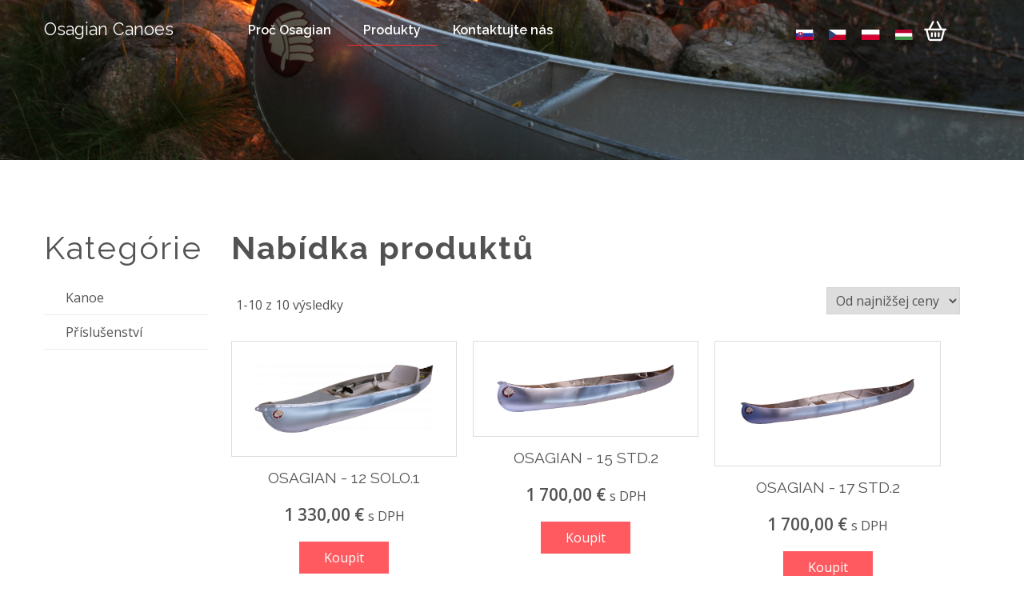

--- FILE ---
content_type: text/html; charset=UTF-8
request_url: https://www.osagian-canoes.eu/cs/produkty/
body_size: 57356
content:
<!DOCTYPE html>
<!--[if IEMobile 7]><html class="no-js iem7 oldie"><![endif]-->
<!--[if (IE 7)&!(IEMobile)]><html class="no-js ie7 oldie" lang="cs-cz"><![endif]-->
<!--[if (IE 8)&!(IEMobile)]><html class="no-js ie8 oldie" lang="cs-cz"><![endif]-->
<!--[if (IE 9)&!(IEMobile)]><html class="no-js ie9" lang="cs-cz"><![endif]-->
<!--[if (gt IE 9)|(gt IEMobile 7)]><!--><html class="no-js" lang="cs-cz"><!--<![endif]-->
<head>
<meta charset="utf-8"/>
<base href="https://www.osagian-canoes.eu/cs/produkty"/>
<title>Nabídka produktů - Osagian Canoe, hliníkové kanoe</title>
<meta name="description" content="Výnimočné hliníkové kanoe Osagian na šport, zábavu i profesionálne využitie."/>
<meta http-equiv="X-UA-Compatible" content="IE=edge"/>
<meta name="preferredLanguage" content="cs-cz"/>
<meta name="viewport" content="width=device-width, initial-scale=1.0"/>
<meta name="ice" content="{&quot;acl&quot;:{&quot;grants&quot;:{&quot;event&quot;:{&quot;access&quot;:1},&quot;product&quot;:{&quot;access&quot;:1},&quot;article&quot;:{&quot;access&quot;:1},&quot;content&quot;:{&quot;access&quot;:1},&quot;opportunity&quot;:{&quot;access&quot;:1},&quot;cfa&quot;:{&quot;access&quot;:1},&quot;feedback&quot;:{&quot;access&quot;:1}},&quot;logged&quot;:false,&quot;uid&quot;:999,&quot;gid&quot;:0},&quot;cookies&quot;:{&quot;1&quot;:true,&quot;2&quot;:true,&quot;3&quot;:true,&quot;4&quot;:false,&quot;5&quot;:false,&quot;6&quot;:false,&quot;7&quot;:false,&quot;8&quot;:false},&quot;nav&quot;:{&quot;args&quot;:[],&quot;lang&quot;:&quot;cs-cz&quot;,&quot;languages&quot;:{&quot;sk-sk&quot;:&quot;sk&quot;,&quot;cs-cz&quot;:&quot;cs&quot;,&quot;pl-pl&quot;:&quot;pl&quot;,&quot;hu-hu&quot;:&quot;hu&quot;},&quot;path&quot;:&quot;\/produkty&quot;,&quot;prefLang&quot;:&quot;cs-cz&quot;,&quot;site&quot;:&quot;default&quot;,&quot;system&quot;:false,&quot;view&quot;:&quot;\/produkty&quot;},&quot;search&quot;:true,&quot;theme&quot;:{&quot;path&quot;:&quot;\/custom\/clean&quot;},&quot;repo&quot;:{&quot;namingPolicy&quot;:&quot;canonical&quot;,&quot;ntfsCompatibility&quot;:true,&quot;repositories&quot;:{&quot;content&quot;:{&quot;readonly&quot;:false,&quot;renditions&quot;:{&quot;icon&quot;:[64,64,3,null],&quot;thumbnail&quot;:[120,120,3,null],&quot;small&quot;:[320,320,3,null],&quot;small_square&quot;:[320,320,7,null],&quot;medium&quot;:[640,640,3,null],&quot;medium_square&quot;:[640,640,7,null],&quot;big&quot;:[1170,1170,3,null],&quot;big_square&quot;:[1170,1170,7,null],&quot;hd&quot;:[1920,1920,3,null]}},&quot;template&quot;:{&quot;readonly&quot;:true,&quot;renditions&quot;:{&quot;icon&quot;:[64,64,3,null],&quot;thumbnail&quot;:[120,120,3,null],&quot;small&quot;:[320,320,3,null],&quot;small_square&quot;:[320,320,7,null],&quot;medium&quot;:[640,640,3,null],&quot;medium_square&quot;:[640,640,7,null],&quot;big&quot;:[1170,1170,3,null],&quot;big_square&quot;:[1170,1170,7,null],&quot;hd&quot;:[1920,1920,3,null]}}}},&quot;uploadMaxSize&quot;:1073741824}"/>
<meta property="twitter_card" content="summary"/>
<meta property="og:url" content="https://www.osagian-canoes.eu/cs/produkty"/>
<meta property="og:title" content="Nabídka produktů - Osagian Canoe, hliníkové kanoe"/>
<meta property="og:description" content="Výnimočné hliníkové kanoe Osagian na šport, zábavu i profesionálne využitie."/>
<link type="text/css" rel="stylesheet" href="/theme/custom/clean/theme.gz.css?67603bad" />
<link type="text/css" rel="stylesheet" href="/clib/common.gz.css?11435" />
<link type="text/css" rel="stylesheet" href="/clib/media.gz.css?10823" />
<script type="text/javascript" src="/clib/common.gz.js?11513"></script>
<script type="text/javascript" src="/clib/media.gz.js?10823"></script>
<script type="text/javascript" defer src="/clib/common.post.gz.js?11564"></script>
<script type="text/javascript" src="/locale/cs_CZ.gz.js?67c19981"></script>
<link rel="icon" href="/media/favicon.ico" />
<link rel="canonical" href="https://www.osagian-canoes.eu/cs/produkty" />
<link rel="alternate" hreflang="sk-sk" href="/sk/produkty" />
<link rel="alternate" hreflang="pl-pl" href="/pl/products" />
<link rel="alternate" hreflang="hu-hu" href="/hu/products" />
<script type="text/javascript">
(function(i,s,o,g,r,a,m){i['GoogleAnalyticsObject']=r;i[r]=i[r]||function(){
(i[r].q=i[r].q||[]).push(arguments)},i[r].l=1*new Date();a=s.createElement(o),
m=s.getElementsByTagName(o)[0];a.async=1;a.src=g;m.parentNode.insertBefore(a,m)
})(window,document,'script','//www.google-analytics.com/analytics.js','ga');
ga('create', "UA-164518279-1", 'auto');
ga('set', 'anonymizeIp', true);
ga('send', 'pageview');
</script>
</head>
<body class="desktop generic content-page cs-default font-default not-logged-in" data-action="product-shop">
<div class="xtl-view readonly">
<div id="page-layout">
	<div id="page-top">
		<header class="xtl-slot" id="page-header"><div class="xtl-content  shared multidevice cover-and-fit mini-padding-top mini-padding-bottom fix-alt" data-xtl="{&quot;uri&quot;:&quot;content:\/content\/header-cs-cz&quot;,&quot;styleClass&quot;:&quot;cover-and-fit mini-padding-top mini-padding-bottom fix-alt&quot;,&quot;src&quot;:&quot;current&quot;,&quot;src-mobile&quot;:&quot;content:\/content\/mobile-header-cs-cz&quot;}">



<div class="grid cover-and-fit none-margin-top mini-padding-bottom mini-margin-bottom grid-custom-responsivity none-padding-top">
	<div class="grid-row">
		<div class="grid-col  grid-three-fourths-mobile-portrait grid-three-fourths-mobile-landscape grid-three-fourths-tablet-portrait ice-container grid-one-fifth">
			<div class="richtext none-padding-top mini-margin-top"><h4><a href="/cs"><span class="large"><span class="c-page">Osagian Canoes</span></span></a></h4>
</div>
		</div>
		<div class="grid-col grid-one-fourth-mobile-portrait grid-one-fourth-mobile-landscape grid-one-fourth-tablet-portrait ice-container grid-four-fifths mini-margin-top">
			<div class="grid"><div class="grid-row"><div class="grid-col ice-container grid-three-fourths"><div class="xtl-module mod-menu-display cs-inversed mini-margin-top mini-padding-top" data-properties="{&quot;root&quot;:&quot;auto&quot;,&quot;startlevel&quot;:&quot;1&quot;,&quot;maxdepth&quot;:&quot;0&quot;,&quot;limit&quot;:&quot;none&quot;,&quot;template&quot;:&quot;horizontal&quot;,&quot;mobileTemplate&quot;:&quot;off-canvas-left&quot;,&quot;mobileToggle&quot;:&quot;with-text&quot;,&quot;style&quot;:&quot;underline&quot;,&quot;fillAllSpace&quot;:false,&quot;triggerByClick&quot;:false,&quot;showMenuImages&quot;:false,&quot;followSubmenuLinks&quot;:&quot;false&quot;}" data-method="{&quot;context&quot;:&quot;params&quot;}" data-xtl="{&quot;class&quot;:&quot;Menu&quot;,&quot;function&quot;:&quot;display&quot;}">
	<nav class="">
		<ul class="dropdown-menu horizontal style-underline  " data-mobile-template="off-canvas-left" data-mobile-toggle="with-text">
			
				
			
				
					
						<li class="">
							<a href="/cs/proc-osagian">
								
								<span>Proč Osagian</span>
							</a>
						</li>
					
				
			
				
			
				
					
						<li class="active">
							<a href="/cs/produkty">
								
								<span>Produkty</span>
							</a>
						</li>
					
				
			
				
			
				
					
						<li class="">
							<a href="/cs/#kontakt">
								
								<span>Kontaktujte nás</span>
							</a>
						</li>
					
				
			
		</ul>
	</nav>
</div></div><div class="grid-col ice-container grid-one-fourth mini-margin-top mini-padding-top"><div class="grid grid-gutter-large mini-margin-top"><div class="grid-row"><div class="grid-col ice-container grid-three-fourths"><div class="xtl-module mod-language-switcher float-right" data-properties="{&quot;template&quot;:&quot;with-flags&quot;,&quot;type&quot;:&quot;no-label&quot;,&quot;separator&quot;:&quot;none&quot;,&quot;useUKFlag&quot;:true,&quot;size&quot;:&quot;default&quot;}" data-xtl="{&quot;class&quot;:&quot;language&quot;,&quot;function&quot;:&quot;switcher&quot;}">
<div class="language-switcher template-with-flags type-no-label clearfix size-default">
	<ul class="separator-none">
	
		<li class=""><a href="/sk/produkty" ><img src="/clib/nge/img/flags/sk.svg" alt="Slovenčina" /> <span></span></a></li>	
	
		<li class="current"><a href="/cs/produkty" ><img src="/clib/nge/img/flags/cz.svg" alt="Čeština" /> <span></span></a></li>	
	
		<li class=""><a href="/pl/products" ><img src="/clib/nge/img/flags/pl.svg" alt="Polski" /> <span></span></a></li>	
	
		<li class=""><a href="/hu/products" ><img src="/clib/nge/img/flags/hu.svg" alt="Magyar" /> <span></span></a></li>	
	
	</ul>
</div>
</div></div><div class="grid-col ice-container grid-one-fourth"><div class="xtl-module mod-product-mycart float-right cs-inversed" data-properties="{&quot;template&quot;:&quot;basket&quot;,&quot;style&quot;:&quot;default&quot;,&quot;size&quot;:&quot;default&quot;,&quot;showDropdownMyCart&quot;:&quot;none&quot;,&quot;showItem&quot;:false,&quot;showPrice&quot;:false}" data-xtl="{&quot;class&quot;:&quot;product&quot;,&quot;function&quot;:&quot;myCart&quot;}">
    <div class="product-myCart template-basket style-default size-default">
        <a href="/cs/nakupni-kosik" class="xtl-link">
            <table class="open-tooltip">
                <tr>
                    <td rowspan="3">
                        <span class="bubble" aria-hidden="true">
                            
                        </span>
                    </td>
                </tr>
                
            </table>
        </a>
        
            <div class="box-cart content-tooltip" style="display: none;">
                
    <div class="info-cart template-default">
        <h4>Shopping basket</h4>
        <div class="ice-content box-line small-margin-bottom small-margin-top">
            <div
                class="ice-divider divider custom-line divider-align-center type-lines width-full icon-align-center no-border icon-size-default height-1">
                <i class="icon-span"></i>
            </div>
        </div>
        
        
            <h4 class="empty-cart">The shopping cart is empty</h4>
        
    </div>




            </div>
        

    </div>
</div></div></div></div></div></div></div>
		</div>		
	</div>
</div>

</div></header>
		<header class="xtl-slot" id="page-altheader"><div class="xtl-content  shared b-text cover">

<div class="grid cover-and-fit none-margin-top mini-padding-bottom mini-margin-bottom grid-custom-responsivity none-padding-top">
	<div class="grid-row">
		<div class="grid-col  grid-three-fourths-mobile-portrait grid-three-fourths-mobile-landscape grid-three-fourths-tablet-portrait ice-container grid-one-fifth">
			<div class="richtext no-margin-top small-padding-top"><h4><a href="/cs"><span class="large"><span class="c-page">Osagian Canoes</span></span></a></h4>
</div>
		</div>
		<div class="grid-col grid-one-fourth-mobile-portrait grid-one-fourth-mobile-landscape grid-one-fourth-tablet-portrait ice-container grid-four-fifths mini-margin-top">
			<div class="grid"><div class="grid-row"><div class="grid-col ice-container grid-three-fourths"><div class="xtl-module mod-menu-display cs-inversed mini-margin-top none-padding-top" data-properties="{&quot;root&quot;:&quot;auto&quot;,&quot;startlevel&quot;:&quot;1&quot;,&quot;maxdepth&quot;:&quot;0&quot;,&quot;limit&quot;:&quot;none&quot;,&quot;template&quot;:&quot;horizontal&quot;,&quot;mobileTemplate&quot;:&quot;off-canvas-left&quot;,&quot;mobileToggle&quot;:&quot;with-text&quot;,&quot;style&quot;:&quot;underline&quot;,&quot;fillAllSpace&quot;:false,&quot;triggerByClick&quot;:false,&quot;showMenuImages&quot;:false,&quot;followSubmenuLinks&quot;:&quot;false&quot;}" data-method="{&quot;context&quot;:&quot;params&quot;}" data-xtl="{&quot;class&quot;:&quot;Menu&quot;,&quot;function&quot;:&quot;display&quot;}">
	<nav class="">
		<ul class="dropdown-menu horizontal style-underline  " data-mobile-template="off-canvas-left" data-mobile-toggle="with-text">
			
				
			
				
					
						<li class="">
							<a href="/cs/proc-osagian">
								
								<span>Proč Osagian</span>
							</a>
						</li>
					
				
			
				
			
				
					
						<li class="active">
							<a href="/cs/produkty">
								
								<span>Produkty</span>
							</a>
						</li>
					
				
			
				
			
				
					
						<li class="">
							<a href="/cs/#kontakt">
								
								<span>Kontaktujte nás</span>
							</a>
						</li>
					
				
			
		</ul>
	</nav>
</div></div><div class="grid-col ice-container grid-one-fourth mini-margin-top mini-padding-top"><div class="grid grid-gutter-large none-margin-top"><div class="grid-row"><div class="grid-col ice-container grid-three-fourths"><div class="xtl-module mod-language-switcher float-right" data-properties="{&quot;template&quot;:&quot;with-flags&quot;,&quot;type&quot;:&quot;no-label&quot;,&quot;separator&quot;:&quot;none&quot;,&quot;useUKFlag&quot;:true,&quot;size&quot;:&quot;default&quot;}" data-xtl="{&quot;class&quot;:&quot;language&quot;,&quot;function&quot;:&quot;switcher&quot;}">
<div class="language-switcher template-with-flags type-no-label clearfix size-default">
	<ul class="separator-none">
	
		<li class=""><a href="/sk/produkty" ><img src="/clib/nge/img/flags/sk.svg" alt="Slovenčina" /> <span></span></a></li>	
	
		<li class="current"><a href="/cs/produkty" ><img src="/clib/nge/img/flags/cz.svg" alt="Čeština" /> <span></span></a></li>	
	
		<li class=""><a href="/pl/products" ><img src="/clib/nge/img/flags/pl.svg" alt="Polski" /> <span></span></a></li>	
	
		<li class=""><a href="/hu/products" ><img src="/clib/nge/img/flags/hu.svg" alt="Magyar" /> <span></span></a></li>	
	
	</ul>
</div>
</div></div><div class="grid-col ice-container grid-one-fourth"><div class="xtl-module mod-product-mycart float-right cs-inversed" data-properties="{&quot;template&quot;:&quot;basket&quot;,&quot;style&quot;:&quot;default&quot;,&quot;size&quot;:&quot;default&quot;,&quot;showDropdownMyCart&quot;:&quot;none&quot;,&quot;showItem&quot;:false,&quot;showPrice&quot;:false}" data-xtl="{&quot;class&quot;:&quot;product&quot;,&quot;function&quot;:&quot;myCart&quot;}">
    <div class="product-myCart template-basket style-default size-default">
        <a href="/cs/nakupni-kosik" class="xtl-link">
            <table class="open-tooltip">
                <tr>
                    <td rowspan="3">
                        <span class="bubble" aria-hidden="true">
                            
                        </span>
                    </td>
                </tr>
                
            </table>
        </a>
        
            <div class="box-cart content-tooltip" style="display: none;">
                
    <div class="info-cart template-default">
        <h4>Shopping basket</h4>
        <div class="ice-content box-line small-margin-bottom small-margin-top">
            <div
                class="ice-divider divider custom-line divider-align-center type-lines width-full icon-align-center no-border icon-size-default height-1">
                <i class="icon-span"></i>
            </div>
        </div>
        
        
            <h4 class="empty-cart">The shopping cart is empty</h4>
        
    </div>




            </div>
        

    </div>
</div></div></div></div></div></div></div>
		</div>		
	</div>
</div>

</div></header>
		<div class="xtl-slot" id="page-mobile-menu"><div class="xtl-content  shared mid-padding-top none-padding-bottom b-page fullheight cover"><p class="mobile-menu-close"></p>

<div class="xtl-module mod-language-switcher align-center large-margin-bottom" data-properties="{&quot;template&quot;:&quot;with-flags&quot;,&quot;type&quot;:&quot;country-code&quot;,&quot;separator&quot;:&quot;line&quot;,&quot;useUKFlag&quot;:true,&quot;size&quot;:&quot;default&quot;}" data-xtl="{&quot;class&quot;:&quot;language&quot;,&quot;function&quot;:&quot;switcher&quot;}">
<div class="language-switcher template-with-flags type-country-code clearfix size-default">
	<ul class="separator-line">
	
		<li class=""><a href="/sk/produkty" ><img src="/clib/nge/img/flags/sk.svg" alt="Slovenčina" /> <span>SK</span></a></li>	
	
		<li class="current"><a href="/cs/produkty" ><img src="/clib/nge/img/flags/cz.svg" alt="Čeština" /> <span>CS</span></a></li>	
	
		<li class=""><a href="/pl/products" ><img src="/clib/nge/img/flags/pl.svg" alt="Polski" /> <span>PL</span></a></li>	
	
		<li class=""><a href="/hu/products" ><img src="/clib/nge/img/flags/hu.svg" alt="Magyar" /> <span>HU</span></a></li>	
	
	</ul>
</div>
</div>

<div class="xtl-module mod-menu-display small-margin-top" data-properties="{&quot;root&quot;:&quot;auto&quot;,&quot;startlevel&quot;:&quot;1&quot;,&quot;maxdepth&quot;:&quot;0&quot;,&quot;limit&quot;:&quot;none&quot;,&quot;template&quot;:&quot;navigable&quot;,&quot;mobileTemplate&quot;:&quot;off-canvas-left&quot;,&quot;mobileToggle&quot;:&quot;with-text&quot;,&quot;style&quot;:&quot;pills&quot;,&quot;fillAllSpace&quot;:true,&quot;triggerByClick&quot;:false,&quot;showMenuImages&quot;:false,&quot;followSubmenuLinks&quot;:&quot;false&quot;}" data-method="{&quot;context&quot;:&quot;params&quot;}" data-xtl="{&quot;class&quot;:&quot;Menu&quot;,&quot;function&quot;:&quot;display&quot;}">
	<nav>
		<div class="navigable style-pills dont-follow-submenu-links">
			<ul>
				
					
					
						<li class="">
							<a href="/cs/proc-osagian">
								
								<span>Proč Osagian</span>
							</a>
						</li>
					
				
					
					
						<li class="active">
							<a href="/cs/produkty">
								
								<span>Produkty</span>
							</a>
						</li>
					
				
					
					
						<li class="">
							<a href="/cs/#kontakt">
								
								<span>Kontaktujte nás</span>
							</a>
						</li>
					
				
			</ul>
		</div>
	</nav>
</div>

<div class="xtl-module mod-system-desktopswitch align-center mid-margin-top mid-margin-bottom" data-xtl="{&quot;class&quot;:&quot;system&quot;,&quot;function&quot;:&quot;desktopSwitch&quot;}"></div>

</div></div>
	</div>
	<div id="page-middle">
		<main class="xtl-slot" id="page-content"><div class="xtl-content  cover-and-fit" style="min-height:200px;background-image:url('/svc/stream/media/camp%20fire%20and%20Osagian%20canoe;hd');background-position:center center;background-size:cover;background-repeat:no-repeat;background-attachment:scroll;">
		<div class="ice-dummy cs-system font-system">Prázdny</div>
	</div><div class="xtl-content  large-padding-top cover larger-padding-bottom">
		<div class="grid grid-custom-responsivity cover-and-fit" data-column-order="2,1">
			<div class="grid-row">
				<div class="grid-col ice-container grid-four-fifths grid-push-one-fifth grid-full-width-mobile-landscape grid-full-width-mobile-portrait grid-three-fifths-tablet-portrait">
					<div class="xtl-module mod-category-header" data-properties="{&quot;template&quot;:&quot;default&quot;,&quot;style&quot;:&quot;default&quot;,&quot;size&quot;:&quot;default&quot;,&quot;showDescription&quot;:&quot;short_description&quot;,&quot;showHeaderImage&quot;:false,&quot;rendition&quot;:&quot;auto&quot;}" data-method="{&quot;context&quot;:&quot;args&quot;}" data-xtl="{&quot;class&quot;:&quot;category&quot;,&quot;function&quot;:&quot;header&quot;}">	
	<div id="xtl-id-1" class="xtl-form unsubmittable">
		
		
		<div class="category-header template-default style-default default">
			<h2><span>Nabídka produktů</span></h2>
			<div class="category-description header-description">
				
						
    
        <span class="empty-placeholder">&lt;Enter category description&gt;</span>
    
    

				
			</div>
			
			<span class="header-line"></span>
			
			
		</div>
	</div>	
</div>
					<div class="grid mid-margin-top">
						<div class="grid-row">
							<div class="grid-col ice-container grid-one-fifth">
								<div class="xtl-module mod-searchui-itemsresult mini-margin-top hidden-on-mobile mini-margin-left" data-properties="{&quot;template&quot;:&quot;default&quot;,&quot;style&quot;:&quot;default&quot;,&quot;size&quot;:&quot;default&quot;}" data-method="{&quot;context&quot;:&quot;args&quot;}" data-xtl="{&quot;class&quot;:&quot;searchui&quot;,&quot;function&quot;:&quot;itemsResult&quot;}">

	<div class="items-result style-default default button-height">

		<span class="items"><span class="range">1-10</span>
			z <span class="total">10</span>  výsledky</span>
	</div>

</div>
							</div>
							<div class="grid-col ice-container grid-three-fifths none-margin-top">
								<div class="xtl-module mod-searchui-listpager align-center" data-properties="{&quot;template&quot;:&quot;default&quot;,&quot;style&quot;:&quot;default&quot;}" data-method="{&quot;context&quot;:&quot;args&quot;}" data-xtl="{&quot;class&quot;:&quot;searchui&quot;,&quot;function&quot;:&quot;listPager&quot;}">
	<form action="?" method="get">
		
		<div class="searchui-pager style-default button-height">
			
			<div class="clearfix"></div>
		</div>
		<div class="clearfix"></div>
	</form>

</div>
							</div>
							<div class="grid-col ice-container grid-one-fifth">
								<div class="xtl-module mod-searchui-sorter align-right hidden-on-mobile  mini-margin-right none-margin-top" data-properties="{&quot;template&quot;:&quot;default&quot;,&quot;style&quot;:&quot;default&quot;}" data-method="{&quot;context&quot;:&quot;args&quot;}" data-xtl="{&quot;class&quot;:&quot;searchui&quot;,&quot;function&quot;:&quot;sorter&quot;}">
	<form action="?" method="get">
		
		<div class="searchui-sorter template-default style-default button-height">
			<div class="sorter-inner">
				<label>Sort by</label> <select name="order"><option value="1">Od najnovších</option><option value="2">Podľa názvu, A-Z</option><option value="3">Podľa názvu, Z-A</option><option value="4" selected="selected">Od najnižšej ceny</option><option value="5">Od najvyššej ceny</option>
				</select><i class="fa fa-sort fa-lg"></i>
			</div>
		</div>
	</form>

<script type="text/javascript">
//<![CDATA[
$(function(){	
	// Handle order change
	$('.searchui-sorter select').off('change.tpl').on('change.tpl', function(){
		if (! $('body').hasClass('edit-mode'))
			$(this).closest('form').submit();
	});
});
//]]>
</script>

</div>
							</div>
						</div>
					</div>

					<div class="xtl-module mod-product-listbycategory align-center" data-properties="{&quot;template&quot;:&quot;default&quot;,&quot;style&quot;:&quot;bordered-image&quot;,&quot;styleStock&quot;:&quot;default&quot;,&quot;columns&quot;:&quot;3&quot;,&quot;columnsTabletLandscape&quot;:&quot;4&quot;,&quot;columnsTabletPortrait&quot;:&quot;4&quot;,&quot;columnsMobileLandscape&quot;:&quot;2&quot;,&quot;columnsMobilePortrait&quot;:&quot;1&quot;,&quot;showImage&quot;:&quot;single&quot;,&quot;rendition&quot;:&quot;medium&quot;,&quot;allowUpscale&quot;:true,&quot;buyButtonStyle&quot;:&quot;btn-add-to-cart4&quot;,&quot;buyButtonText&quot;:&quot;buy-now&quot;,&quot;buttonColorText&quot;:&quot;default&quot;,&quot;buttonBackgroundColor&quot;:&quot;default&quot;,&quot;buttonUppercaseText&quot;:&quot;false&quot;,&quot;buttonRadius&quot;:&quot;default&quot;,&quot;buttonSize&quot;:&quot;default&quot;,&quot;showDescription&quot;:&quot;no&quot;,&quot;showName&quot;:true,&quot;showCategory&quot;:false,&quot;showPrice&quot;:true,&quot;showStockAvailability&quot;:false,&quot;showBuyButton&quot;:true,&quot;showBadges&quot;:true,&quot;showPriceDifference&quot;:true,&quot;showVendor&quot;:false,&quot;showRating&quot;:&quot;true&quot;,&quot;shortenerHeading&quot;:&quot;disabled&quot;,&quot;shortenerDescription&quot;:&quot;disabled&quot;,&quot;showStockQty&quot;:&quot;default&quot;,&quot;showWishlistShares&quot;:&quot;no&quot;,&quot;textForWishlist&quot;:&quot;Wishlist&quot;}" data-method="{&quot;context&quot;:&quot;args&quot;}" data-xtl="{&quot;class&quot;:&quot;product&quot;,&quot;function&quot;:&quot;listByCategory&quot;}">

	

	<div class="grid-flex grid-3-col grid-3-col-tablet-landscape grid-2-col-tablet-portrait grid-2-col-mobile-landscape grid-1-col-mobile-portrait product-listing template-default style-bordered-image mid-margin-top   js-croppable  allow-upscale  normalize-images"
		data-cart-url="" data-aspect-ratio="original"
		data-quickinfo="[]">
		
			
				<div id="xtl-id-2" class="xtl-form unsubmittable">
					<div class="product" data-id="1">
						
							<div class="product-image img-wrapper small-margin-bottom">
								
									
										<div class="product-prices-difference">
											
										</div>
									
								
								
								<a href="/cs/produkt/osagian---12-solo.1" class="xtl-link">
									<span class="xtl-image orientation-landscape fx-on-hover fx-grow fx-speed-fast" style="max-width:640px;max-height:640px;" data-aspect-ratio="2.58"><img class="lazyload" src="data:image/svg+xml,%3Csvg xmlns='http://www.w3.org/2000/svg' viewBox='0 0 640 248'%3E%3C/svg%3E" data-src="/media/content/media/product/1/%280%29%20OSAGIAN%20SOLO-12.1/medium.png" alt="" width="640" height="248"/></span>
								</a>
							</div>
						
						
						

						

						


						
							<h4 class="product-name no-margin-top small-margin-bottom ">
								<a href="/cs/produkt/osagian---12-solo.1" class="xtl-link">
									
									<span>OSAGIAN - 12 SOLO.1</span>
								</a>
							</h4>
						

						
						

						

						
							
								<div class="product-prices small-margin-bottom">
									
									
										<span class="price x-large">
											<span>1 330,00 €</span>
										</span>
									
									s DPH
								</div>
							
							
								<div class="product-buy-buttons">
									<form method="post">
										<input name="action" value="product::buy" type="hidden" />
										<input name="product" value="1" type="hidden" />
										<input name="catalog" value="1" type="hidden" />

										
	
	
	
	
		
		<button type="submit" onclick="" class="product-buy-button btn-add-to-cart4 btn-normal-text default size-btn-  "
		style="">
			Koupit
		</button>
	
	
	
	

									</form>
								</div>
							
						
						
					</div>
				</div>
			
				<div id="xtl-id-3" class="xtl-form unsubmittable">
					<div class="product" data-id="2">
						
							<div class="product-image img-wrapper small-margin-bottom">
								
									
										<div class="product-prices-difference">
											
										</div>
									
								
								
								<a href="/cs/produkt/osagian---15-std.2" class="xtl-link">
									<span class="xtl-image orientation-landscape fx-on-hover fx-grow fx-speed-fast" style="max-width:640px;max-height:640px;" data-aspect-ratio="3.62"><img class="lazyload" src="data:image/svg+xml,%3Csvg xmlns='http://www.w3.org/2000/svg' viewBox='0 0 640 177'%3E%3C/svg%3E" data-src="/media/content/media/product/2/%281%29%20OSAGIAN%20STD%2015.2/medium.png" alt="" width="640" height="177"/></span>
								</a>
							</div>
						
						
						

						

						


						
							<h4 class="product-name no-margin-top small-margin-bottom ">
								<a href="/cs/produkt/osagian---15-std.2" class="xtl-link">
									
									<span>OSAGIAN - 15 STD.2</span>
								</a>
							</h4>
						

						
						

						

						
							
								<div class="product-prices small-margin-bottom">
									
									
										<span class="price x-large">
											<span>1 700,00 €</span>
										</span>
									
									s DPH
								</div>
							
							
								<div class="product-buy-buttons">
									<form method="post">
										<input name="action" value="product::buy" type="hidden" />
										<input name="product" value="2" type="hidden" />
										<input name="catalog" value="1" type="hidden" />

										
	
	
	
	
		
		<button type="submit" onclick="" class="product-buy-button btn-add-to-cart4 btn-normal-text default size-btn-  "
		style="">
			Koupit
		</button>
	
	
	
	

									</form>
								</div>
							
						
						
					</div>
				</div>
			
				<div id="xtl-id-4" class="xtl-form unsubmittable">
					<div class="product" data-id="3">
						
							<div class="product-image img-wrapper small-margin-bottom">
								
									
										<div class="product-prices-difference">
											
										</div>
									
								
								
								<a href="/cs/produkt/osagian---17-std.2" class="xtl-link">
									<span class="xtl-image orientation-landscape fx-on-hover fx-grow fx-speed-fast" style="max-width:640px;max-height:640px;" data-aspect-ratio="2.28"><img class="lazyload" src="data:image/svg+xml,%3Csvg xmlns='http://www.w3.org/2000/svg' viewBox='0 0 640 281'%3E%3C/svg%3E" data-src="/media/content/media/product/3/0_OSAGIAN_STD_17.2_/medium.png" alt="" width="640" height="281"/></span>
								</a>
							</div>
						
						
						

						

						


						
							<h4 class="product-name no-margin-top small-margin-bottom ">
								<a href="/cs/produkt/osagian---17-std.2" class="xtl-link">
									
									<span>OSAGIAN - 17 STD.2</span>
								</a>
							</h4>
						

						
						

						

						
							
								<div class="product-prices small-margin-bottom">
									
									
										<span class="price x-large">
											<span>1 700,00 €</span>
										</span>
									
									s DPH
								</div>
							
							
								<div class="product-buy-buttons">
									<form method="post">
										<input name="action" value="product::buy" type="hidden" />
										<input name="product" value="3" type="hidden" />
										<input name="catalog" value="1" type="hidden" />

										
	
	
	
	
		
		<button type="submit" onclick="" class="product-buy-button btn-add-to-cart4 btn-normal-text default size-btn-  "
		style="">
			Koupit
		</button>
	
	
	
	

									</form>
								</div>
							
						
						
					</div>
				</div>
			
		
			
				<div id="xtl-id-5" class="xtl-form unsubmittable">
					<div class="product" data-id="5">
						
							<div class="product-image img-wrapper small-margin-bottom">
								
									
										<div class="product-prices-difference">
											
										</div>
									
								
								
								<a href="/cs/produkt/osagian---17-stdx.2" class="xtl-link">
									<span class="xtl-image orientation-landscape fx-on-hover fx-grow fx-speed-fast" style="max-width:640px;max-height:640px;" data-aspect-ratio="4.03"><img class="lazyload" src="data:image/svg+xml,%3Csvg xmlns='http://www.w3.org/2000/svg' viewBox='0 0 640 159'%3E%3C/svg%3E" data-src="/media/content/media/product/5/%281%29%20OSAGIAN%20STDX%2017.2/medium.png" alt="" width="640" height="159"/></span>
								</a>
							</div>
						
						
						

						

						


						
							<h4 class="product-name no-margin-top small-margin-bottom ">
								<a href="/cs/produkt/osagian---17-stdx.2" class="xtl-link">
									
									<span>OSAGIAN - 17 STDX.2</span>
								</a>
							</h4>
						

						
						

						

						
							
								<div class="product-prices small-margin-bottom">
									
									
										<span class="price x-large">
											<span>1 840,00 €</span>
										</span>
									
									s DPH
								</div>
							
							
								<div class="product-buy-buttons">
									<form method="post">
										<input name="action" value="product::buy" type="hidden" />
										<input name="product" value="5" type="hidden" />
										<input name="catalog" value="1" type="hidden" />

										
	
	
	
	
		
		<button type="submit" onclick="" class="product-buy-button btn-add-to-cart4 btn-normal-text default size-btn-  "
		style="">
			Koupit
		</button>
	
	
	
	

									</form>
								</div>
							
						
						
					</div>
				</div>
			
				<div id="xtl-id-6" class="xtl-form unsubmittable">
					<div class="product" data-id="4">
						
							<div class="product-image img-wrapper small-margin-bottom">
								
									
										<div class="product-prices-difference">
											
										</div>
									
								
								
								<a href="/cs/produkt/osagian---17-std.3" class="xtl-link">
									<span class="xtl-image orientation-landscape fx-on-hover fx-grow fx-speed-fast" style="max-width:640px;max-height:640px;" data-aspect-ratio="3.48"><img class="lazyload" src="data:image/svg+xml,%3Csvg xmlns='http://www.w3.org/2000/svg' viewBox='0 0 640 184'%3E%3C/svg%3E" data-src="/media/content/media/product/4/%281%29%20OSAGIAN%20STD%2017.3/medium.png" alt="" width="640" height="184"/></span>
								</a>
							</div>
						
						
						

						

						


						
							<h4 class="product-name no-margin-top small-margin-bottom ">
								<a href="/cs/produkt/osagian---17-std.3" class="xtl-link">
									
									<span>OSAGIAN - 17 STD.3</span>
								</a>
							</h4>
						

						
						

						

						
							
								<div class="product-prices small-margin-bottom">
									
									
										<span class="price x-large">
											<span>1 890,00 €</span>
										</span>
									
									s DPH
								</div>
							
							
								<div class="product-buy-buttons">
									<form method="post">
										<input name="action" value="product::buy" type="hidden" />
										<input name="product" value="4" type="hidden" />
										<input name="catalog" value="1" type="hidden" />

										
	
	
	
	
		
		<button type="submit" onclick="" class="product-buy-button btn-add-to-cart4 btn-normal-text default size-btn-  "
		style="">
			Koupit
		</button>
	
	
	
	

									</form>
								</div>
							
						
						
					</div>
				</div>
			
				<div id="xtl-id-7" class="xtl-form unsubmittable">
					<div class="product" data-id="6">
						
							<div class="product-image img-wrapper small-margin-bottom">
								
									
										<div class="product-prices-difference">
											
										</div>
									
								
								
								<a href="/cs/produkt/osagian---17-stdx.3" class="xtl-link">
									<span class="xtl-image orientation-landscape fx-on-hover fx-grow fx-speed-fast" style="max-width:640px;max-height:640px;" data-aspect-ratio="4.21"><img class="lazyload" src="data:image/svg+xml,%3Csvg xmlns='http://www.w3.org/2000/svg' viewBox='0 0 640 152'%3E%3C/svg%3E" data-src="/media/content/media/product/6/%281%29%20OSAGIAN%20STDX%2017.3/medium.png" alt="" width="640" height="152"/></span>
								</a>
							</div>
						
						
						

						

						


						
							<h4 class="product-name no-margin-top small-margin-bottom ">
								<a href="/cs/produkt/osagian---17-stdx.3" class="xtl-link">
									
									<span>OSAGIAN - 17 STDX.3</span>
								</a>
							</h4>
						

						
						

						

						
							
								<div class="product-prices small-margin-bottom">
									
									
										<span class="price x-large">
											<span>1 890,00 €</span>
										</span>
									
									s DPH
								</div>
							
							
								<div class="product-buy-buttons">
									<form method="post">
										<input name="action" value="product::buy" type="hidden" />
										<input name="product" value="6" type="hidden" />
										<input name="catalog" value="1" type="hidden" />

										
	
	
	
	
		
		<button type="submit" onclick="" class="product-buy-button btn-add-to-cart4 btn-normal-text default size-btn-  "
		style="">
			Koupit
		</button>
	
	
	
	

									</form>
								</div>
							
						
						
					</div>
				</div>
			
		
			
				<div id="xtl-id-8" class="xtl-form unsubmittable">
					<div class="product" data-id="9">
						
							<div class="product-image img-wrapper small-margin-bottom">
								
									
										<div class="product-prices-difference">
											
										</div>
									
								
								
								<a href="/cs/produkt/osagian---16-fisherman.2" class="xtl-link">
									<span class="xtl-image orientation-landscape fx-on-hover fx-grow fx-speed-fast" style="max-width:640px;max-height:640px;" data-aspect-ratio="3.88"><img class="lazyload" src="data:image/svg+xml,%3Csvg xmlns='http://www.w3.org/2000/svg' viewBox='0 0 640 165'%3E%3C/svg%3E" data-src="/media/content/media/product/9/%282%29%20OSAGIAN%20%2016%20Fisherman/medium.png" alt="" width="640" height="165"/></span>
								</a>
							</div>
						
						
						

						

						


						
							<h4 class="product-name no-margin-top small-margin-bottom ">
								<a href="/cs/produkt/osagian---16-fisherman.2" class="xtl-link">
									
									<span>OSAGIAN - 16 FISHERMAN.2</span>
								</a>
							</h4>
						

						
						

						

						
							
								<div class="product-prices small-margin-bottom">
									
									
										<span class="price x-large">
											<span>2 090,00 €</span>
										</span>
									
									s DPH
								</div>
							
							
								<div class="product-buy-buttons">
									<form method="post">
										<input name="action" value="product::buy" type="hidden" />
										<input name="product" value="9" type="hidden" />
										<input name="catalog" value="1" type="hidden" />

										
	
	
	
	
		
		<button type="submit" onclick="" class="product-buy-button btn-add-to-cart4 btn-normal-text default size-btn-  "
		style="">
			Koupit
		</button>
	
	
	
	

									</form>
								</div>
							
						
						
					</div>
				</div>
			
				<div id="xtl-id-9" class="xtl-form unsubmittable">
					<div class="product" data-id="7">
						
							<div class="product-image img-wrapper small-margin-bottom">
								
									
										<div class="product-prices-difference">
											
										</div>
									
								
								
								<a href="/cs/produkt/osagian---18-exp.3" class="xtl-link">
									<span class="xtl-image orientation-landscape fx-on-hover fx-grow fx-speed-fast" style="max-width:640px;max-height:640px;" data-aspect-ratio="3.88"><img class="lazyload" src="data:image/svg+xml,%3Csvg xmlns='http://www.w3.org/2000/svg' viewBox='0 0 640 165'%3E%3C/svg%3E" data-src="/media/content/media/product/7/%281%29%2018%20OSAGIAN%20EXP.3/medium.png" alt="" width="640" height="165"/></span>
								</a>
							</div>
						
						
						

						

						


						
							<h4 class="product-name no-margin-top small-margin-bottom ">
								<a href="/cs/produkt/osagian---18-exp.3" class="xtl-link">
									
									<span>OSAGIAN - 18 EXP.3</span>
								</a>
							</h4>
						

						
						

						

						
							
								<div class="product-prices small-margin-bottom">
									
									
										<span class="price x-large">
											<span>2 250,00 €</span>
										</span>
									
									s DPH
								</div>
							
							
								<div class="product-buy-buttons">
									<form method="post">
										<input name="action" value="product::buy" type="hidden" />
										<input name="product" value="7" type="hidden" />
										<input name="catalog" value="1" type="hidden" />

										
	
	
	
	
		
		<button type="submit" onclick="" class="product-buy-button btn-add-to-cart4 btn-normal-text default size-btn-  "
		style="">
			Koupit
		</button>
	
	
	
	

									</form>
								</div>
							
						
						
					</div>
				</div>
			
				<div id="xtl-id-10" class="xtl-form unsubmittable">
					<div class="product" data-id="8">
						
							<div class="product-image img-wrapper small-margin-bottom">
								
									
										<div class="product-prices-difference">
											
										</div>
									
								
								
								<a href="/cs/produkt/osagian---18-exp.4" class="xtl-link">
									<span class="xtl-image orientation-landscape fx-on-hover fx-grow fx-speed-fast" style="max-width:640px;max-height:640px;" data-aspect-ratio="3.98"><img class="lazyload" src="data:image/svg+xml,%3Csvg xmlns='http://www.w3.org/2000/svg' viewBox='0 0 640 161'%3E%3C/svg%3E" data-src="/media/content/media/product/8/%282%29%20OSAGIAN%20EXP.4/medium.png" alt="" width="640" height="161"/></span>
								</a>
							</div>
						
						
						

						

						


						
							<h4 class="product-name no-margin-top small-margin-bottom ">
								<a href="/cs/produkt/osagian---18-exp.4" class="xtl-link">
									
									<span>OSAGIAN - 18 EXP.4</span>
								</a>
							</h4>
						

						
						

						

						
							
								<div class="product-prices small-margin-bottom">
									
									
										<span class="price x-large">
											<span>2 320,00 €</span>
										</span>
									
									s DPH
								</div>
							
							
								<div class="product-buy-buttons">
									<form method="post">
										<input name="action" value="product::buy" type="hidden" />
										<input name="product" value="8" type="hidden" />
										<input name="catalog" value="1" type="hidden" />

										
	
	
	
	
		
		<button type="submit" onclick="" class="product-buy-button btn-add-to-cart4 btn-normal-text default size-btn-  "
		style="">
			Koupit
		</button>
	
	
	
	

									</form>
								</div>
							
						
						
					</div>
				</div>
			
		
			
				<div id="xtl-id-11" class="xtl-form unsubmittable">
					<div class="product" data-id="10">
						
							<div class="product-image img-wrapper small-margin-bottom">
								
									
										<div class="product-prices-difference">
											
										</div>
									
								
								
								<a href="/cs/produkt/osagian---17-fisherman.3" class="xtl-link">
									<span class="xtl-image orientation-landscape fx-on-hover fx-grow fx-speed-fast" style="max-width:640px;max-height:640px;" data-aspect-ratio="4.21"><img class="lazyload" src="data:image/svg+xml,%3Csvg xmlns='http://www.w3.org/2000/svg' viewBox='0 0 640 152'%3E%3C/svg%3E" data-src="/media/content/media/product/10/%281%29%20OSAGIAN%2017%20Fisherman/medium.png" alt="" width="640" height="152"/></span>
								</a>
							</div>
						
						
						

						

						


						
							<h4 class="product-name no-margin-top small-margin-bottom ">
								<a href="/cs/produkt/osagian---17-fisherman.3" class="xtl-link">
									
									<span>OSAGIAN - 17 FISHERMAN.3</span>
								</a>
							</h4>
						

						
						

						

						
							
								<div class="product-prices small-margin-bottom">
									
									
										<span class="price x-large">
											<span>2 370,00 €</span>
										</span>
									
									s DPH
								</div>
							
							
								<div class="product-buy-buttons">
									<form method="post">
										<input name="action" value="product::buy" type="hidden" />
										<input name="product" value="10" type="hidden" />
										<input name="catalog" value="1" type="hidden" />

										
	
	
	
	
		
		<button type="submit" onclick="" class="product-buy-button btn-add-to-cart4 btn-normal-text default size-btn-  "
		style="">
			Koupit
		</button>
	
	
	
	

									</form>
								</div>
							
						
						
					</div>
				</div>
			
		
	</div>
</div>
					<div class="xtl-module mod-searchui-listpager align-center" data-properties="{&quot;template&quot;:&quot;default&quot;,&quot;style&quot;:&quot;default&quot;}" data-method="{&quot;context&quot;:&quot;args&quot;}" data-xtl="{&quot;class&quot;:&quot;searchui&quot;,&quot;function&quot;:&quot;listPager&quot;}">
	<form action="?" method="get">
		
		<div class="searchui-pager style-default button-height">
			
			<div class="clearfix"></div>
		</div>
		<div class="clearfix"></div>
	</form>

</div>
				</div>
				<div class="grid-col ice-container grid-one-fifth grid-pull-four-fifths grid-full-width-mobile-landscape grid-full-width-mobile-portrait grid-two-fifths-tablet-portrait">
					<div class="richtext none-margin-top">
						<h2>Kategórie</h2>
					</div>
					<div class="xtl-module mod-category-listing" data-properties="{&quot;root&quot;:&quot;210&quot;,&quot;template&quot;:&quot;vertical-default&quot;,&quot;style&quot;:&quot;bordered&quot;,&quot;aspectRatio&quot;:&quot;original&quot;,&quot;rendition&quot;:&quot;auto&quot;,&quot;allowUpscale&quot;:true,&quot;size&quot;:&quot;default&quot;,&quot;columns&quot;:&quot;1&quot;,&quot;columnsTabletLandscape&quot;:&quot;5&quot;,&quot;columnsTabletPortrait&quot;:&quot;4&quot;,&quot;columnsMobileLandscape&quot;:&quot;3&quot;,&quot;columnsMobilePortrait&quot;:&quot;1&quot;,&quot;categoryScope&quot;:&quot;selfAndDescendants&quot;,&quot;collapse&quot;:&quot;collapse&quot;,&quot;navigate&quot;:null}" data-method="{&quot;context&quot;:&quot;params&quot;}" data-xtl="{&quot;class&quot;:&quot;category&quot;,&quot;function&quot;:&quot;listing&quot;}">
<div class="category-listing template-default style-bordered size-default collapse">
		
				<div id="xtl-id-12" class="xtl-form unsubmittable">
					
					<div class="category-name-div clearfix">
						
						
							<i class="fa fa-caret-right transparent-fa float-left" id="fa"></i>
						

						<a href="/cs/produkty/Kanoe?" class="xtl-link">
							<span class="category-name" style="width: calc(100% - 15px); float: left;">
							Kanoe
							</span>
						</a>
					</div>
					
				</div>
		
				<div id="xtl-id-13" class="xtl-form unsubmittable">
					
					<div class="category-name-div clearfix">
						
						
							<i class="fa fa-caret-right transparent-fa float-left" id="fa"></i>
						

						<a href="/cs/produkty/P%C5%99%C3%ADslu%C5%A1enstv%C3%AD?" class="xtl-link">
							<span class="category-name" style="width: calc(100% - 15px); float: left;">
							Příslušenství
							</span>
						</a>
					</div>
					
				</div>
		
</div>

<script>
//<![CDATA[
$(document).ready(function() {
    $.template.addFn('.mod-category-listing', function () {
        var $that    = $(this),
            $current = $that.find(".current"),
            $listing = $that.find('.category-listing');

        // Click handler for main category toggles
        $that.find('.category-name-div').click(function (e) {
            // If the user clicks directly on the <a>, allow the hyperlink to be followed
            if ($(e.target).closest('a').length) return;
            if ($('body').hasClass('edit-mode')) return;
            e.stopImmediatePropagation();
            var $this = $(this);
            $this.next(".subs").slideToggle();
            $this.find(".fa").toggleClass('fa-caret-right fa-caret-down');
        });

        // Click handler for subcategory toggles
        $that.find('.subcategory-name-div').click(function (e) {
            // If the user clicks directly on the <a>, allow the hyperlink to be followed
            if ($(e.target).closest('a').length) return;
            if ($('body').hasClass('edit-mode')) return;
            e.stopImmediatePropagation();
            var $this = $(this);
            $this.next(".subcategories").slideToggle();
            $this.find(".fa").toggleClass('fa-caret-right fa-caret-down');
        });

        // CASE (a): COLLAPSED mode – when the listing does not have the .no-collapse class.
        // Everything is collapsed by default.
        // Auto-expand only the current items and their parent toggles.
        if (!$listing.hasClass('no-collapse')) {
            if ($current.length) {
                // If the current element belongs to a subcategory
                if ($current.hasClass('subcategory-name')) {
                    var $thisToggle = $current.closest('.subcategory-name-div');
                    var $submenu    = $thisToggle.next('.subcategories');
                    if ($submenu.length) {
                        if (!$submenu.is(':visible')) {
                            $thisToggle.trigger('click');
                        }
                        $thisToggle.find('.subcategory-name').addClass('current');
                    } else {
                        var $innerSubcats = $current.closest('.subcategories');
                        var $parentToggle = $innerSubcats.prev('.subcategory-name-div');
                        if ($parentToggle.length && !$parentToggle.next('.subcategories').is(':visible')) {
                            $parentToggle.trigger('click');
                        }
                        $parentToggle.find('.subcategory-name').addClass('current');
                    }
                    var $mainCategoryToggle = $current.closest('.subs').prev('.category-name-div');
                    if ($mainCategoryToggle.length && !$mainCategoryToggle.next('.subs').is(':visible')) {
                        $mainCategoryToggle.trigger('click');
                    }
                    $mainCategoryToggle.find('.category-name').addClass('current');
                }
                // If the current element belongs directly to a main category
                else if ($current.closest('.category-name-div').length) {
                    var $catToggle = $current.closest('.category-name-div');
                    if (!$catToggle.next('.subs').is(':visible')) {
                        $catToggle.trigger('click');
                    }
                    $catToggle.find('.category-name').addClass('current');
                }
                $('.transparent-fa').remove();
            }
        }
        // CASE (b): NO-COLLAPSE mode – when the listing has the .no-collapse class.
        // Everything is expanded by default.
        else {
            $listing.find('.subs, .subcategories').show();
        }
    });
});
//]]>
</script>
</div>
				</div>
			</div>
		</div>
	</div></main>
	</div>
	<div id="page-bottom">
		<footer class="xtl-slot" id="page-footer"><div class="xtl-content  shared cover-and-fit none-margin-bottom none-padding-bottom large-padding-top border-text darker-border" id="kontakt" style="border-width:1px;">
<div class="grid large-margin-bottom"><div class="grid-row"><div class="grid-col ice-container grid-one-eighth"><div class="ice-dummy cs-system font-system">Prázdny</div></div><div class="grid-col ice-container grid-three-fourths"><div class="grid"><div class="grid-row"><div class="grid-col ice-container grid-one-fourth"><div class="ice-content align-center none-margin-bottom"><span class="xtl-image orientation-landscape" style="max-width:133px;max-height:70px;" data-aspect-ratio="1.9"><img class="lazyload" src="data:image/svg+xml,%3Csvg xmlns='http://www.w3.org/2000/svg' viewBox='0 0 133 70'%3E%3C/svg%3E" data-src="/media/content/media/osagian%20logo/133x70.jpg" alt="" width="133" height="70"/></span></div></div><div class="grid-col ice-container grid-one-fourth"><div class="ice-content align-center none-margin-bottom mini-margin-top"><span class="xtl-image orientation-landscape" style="max-width:154px;max-height:55px;" data-aspect-ratio="2.8"><img class="lazyload" src="data:image/svg+xml,%3Csvg xmlns='http://www.w3.org/2000/svg' viewBox='0 0 154 55'%3E%3C/svg%3E" data-src="/media/content/media/ADOREAL%20sro_logo/154x55.png" alt="" width="154" height="55"/></span></div></div><div class="grid-col ice-container none-margin-top grid-one-fourth"><div class="richtext no-margin-bottom"><h4 class="align-center"><span class="c-primary"><strong><span class="uppercase">Adoreal,</span> s.r.o</strong></span></h4>
</div><div class="richtext none-margin-bottom none-margin-top"><p class="align-center"><span class="font-heading"><span class="c-text lightest"><span class="small">Výhradní distributor značky Osagian.</span></span></span></p>
</div></div><div class="grid-col ice-container small-margin-top grid-one-fourth"><div class="richtext none-margin-top"><p class="align-center"><span class="small">Slovensko    I    Maďarsko<br/>
Česká Republika    I    Polsko</span></p>
</div></div></div></div><div class="ice-content mid-margin-top">
        <div class="ice-divider divider divider-align-center type-lines width-full icon-align-center no-border icon-size-default height-1 border-page darkest-border c-page darkest">
            <i class="icon-span"></i>
        </div>
    </div><div class="grid mid-margin-top"><div class="grid-row"><div class="grid-col ice-container grid-one-fourth"><div class="grid mini-margin-bottom grid-non-responsive"><div class="grid-row"><div class="grid-col ice-container grid-one-eighth"><div class="ice-content align-center">
        <div class="ice-icon border-text c-text">
            <i class="fa-envelope fas"></i>
        </div>
    </div></div><div class="grid-col ice-container grid-seven-eighths"><div class="richtext"><p><span class="small">info@osagian-canoes.eu</span></p>
</div></div></div></div><div class="grid grid-non-responsive"><div class="grid-row"><div class="grid-col ice-container grid-one-eighth"><div class="ice-content align-center">
        <div class="ice-icon border-text c-text">
            <i class="fa-phone fas"></i>
        </div>
    </div></div><div class="grid-col ice-container grid-seven-eighths"><div class="richtext"><p><span class="small"><span><span>+421 902 529 349</span></span></span></p>
</div></div></div></div></div><div class="grid-col ice-container grid-one-fourth"><div class="grid grid-non-responsive none-margin-bottom"><div class="grid-row"><div class="grid-col ice-container grid-one-eighth"><div class="ice-content align-center">
        <div class="ice-icon border-text c-text">
            <i class="fa-home fas"></i>
        </div>
    </div></div><div class="grid-col ice-container grid-seven-eighths"><div class="richtext"><p><span class="small">Štefánikova 1628/19<br/>
951 15 Mojmírovce</span></p>
</div></div></div></div></div><div class="grid-col ice-container grid-one-fourth"><div class="grid grid-non-responsive"><div class="grid-row"><div class="grid-col ice-container grid-one-eighth"><div class="ice-content align-center">
        <div class="ice-icon border-text c-text">
            <i class="fa-edit fas"></i>
        </div>
    </div></div><div class="grid-col ice-container grid-seven-eighths"><div class="richtext"><p><span class="small"><strong>IČO: </strong>46946055<br/>
<strong>IČ DPH:  </strong>SK2023668856</span></p>
</div></div></div></div></div><div class="grid-col ice-container grid-one-fourth"><div class="grid mini-margin-bottom grid-non-responsive"><div class="grid-row"><div class="grid-col ice-container grid-one-eighth"><div class="ice-content align-center">
        <div class="ice-icon border-text c-text">
            <i class="fa-book fas"></i>
        </div>
    </div></div><div class="grid-col ice-container grid-seven-eighths"><div class="richtext"><p><a href="/cs/obchodni-podminky"><span class="small">Obchodní podmínky</span></a></p>
</div></div></div></div><div class="grid mini-margin-bottom grid-non-responsive"><div class="grid-row"><div class="grid-col ice-container grid-one-eighth"><div class="ice-content align-center">
        <div class="ice-icon border-text c-text">
            <i class="fa-user fas"></i>
        </div>
    </div></div><div class="grid-col ice-container grid-seven-eighths"><div class="richtext"><p><a href="/cs/sukromie/ochrana-osobnych-udaju"></a><span class="small"><a href="/cs/sukromie/ochrana-osobnych-udaju">Ochrana osobních údajů</a></span><a href="/cs/sukromie/ochrana-osobnych-udaju"></a></p>

<p> </p>
</div></div></div></div></div></div></div></div><div class="grid-col ice-container grid-one-eighth"><div class="ice-dummy cs-system font-system">Prázdny</div></div></div></div><div class="xtl-module mod-notice-copyright mini-padding-top mini-padding-bottom align-center" data-properties="{&quot;size&quot;:&quot;small&quot;}" data-xtl="{&quot;class&quot;:&quot;Notice&quot;,&quot;function&quot;:&quot;copyright&quot;}">
	<div class="mod-copyright-footer font-system cs-system small">
		<span>Powered by <a href="http://www.atk.digital/" style="display:inline-block;" target="blank">
				Audience Toolkit.</a></span>
	</div>
</div>
<div class="xtl-module mod-system-desktopswitch mini-padding-top mini-padding-bottom" data-xtl="{&quot;class&quot;:&quot;system&quot;,&quot;function&quot;:&quot;desktopSwitch&quot;}"></div>
</div></footer>
		<div class="xtl-module mod-notice-offerassistance" data-properties="{&quot;template&quot;:&quot;default&quot;}" data-xtl="{&quot;class&quot;:&quot;Notice&quot;,&quot;function&quot;:&quot;offerAssistance&quot;}"></div>
		<div class="xtl-module mod-notice-eucookies" data-properties="{&quot;template&quot;:&quot;default&quot;}" data-xtl="{&quot;class&quot;:&quot;Notice&quot;,&quot;function&quot;:&quot;euCookies&quot;}"></div>
	</div>
</div>
</div></body>
</html>


--- FILE ---
content_type: application/javascript
request_url: https://www.osagian-canoes.eu/locale/cs_CZ.gz.js?67c19981
body_size: 43703
content:
i18n("cs-cz").language({"":"Project-Id-Version: nge 1.1.1\nReport-Msgid-Bugs-To: OneClick <info@oneclick.sk>\nPOT-Creation-Date: 2025-02-28 12:09+0100\nPO-Revision-Date: 2022-06-16 11:09+0200\nLast-Translator: Marian Kmet <mkmet@oc.sk>\nLanguage-Team: none\nLanguage: cs\nMIME-Version: 1.0\nContent-Type: text/plain; charset=UTF-8\nContent-Transfer-Encoding: 8bit\nPlural-Forms: nplurals=3; plural=(n==1) ? 0 : ((n>=2 && n<=4) ? 1 : 2);\nX-Generator: Poedit 2.0.7\n"," pcs in stock":" ks skladem",'"%s" attribute of "%s" entity':'"%s" atrib\u00fat entity "%s"','"%s" could not be understood as a date and time.':'"%s"nem\u00e1 spr\u00e1vn\u00fd form\u00e1t datumu a \u010dasu.','"%s" could not be understood as a date.':'"%s" nem\u00e1 spr\u00e1vny form\u00e1t d\u00e1tumu.','"%s" is not allowed attribute name.':'"%s" nen\u00ed povolen\u00fd n\u00e1zev atributu.','"%s" is not allowed enumeration name':'"%s" nie je povolen\u00fd n\u00e1zov \u010d\u00edseln\u00edka','"%s" is not valid URL.':'"%s" nen\u00ed platn\u00e1 URL.','"%s" is not valid boolean value.':'"%s"nen\u00ed platn\u00e1 logick\u00e1 hodnota.','"%s" is not valid domain name.':'"%s" nen\u00ed platn\u00fd n\u00e1zev pro dom\u00e9nu.','"%s" is not valid email address.':'"%s"nen\u00ed platn\u00e1 e-mailov\u00e1 adresa.','"%s" is not valid phone number.':'"%s" nen\u00ed platn\u00e9 telefonn\u00ed \u010d\u00edslo','"%s" must be a number consisting of one or more digits.':'"%s" mus\u00ed b\u00fdt \u010d\u00edslo sest\u00e1vaj\u00edc\u00ed z jedn\u00e9 nebo v\u00edce \u010d\u00edslic.','"Independent" if you plan to use it only on current page':'"Nez\u00e1visl\u00e9", pokud m\u00e1te v pl\u00e1nu jej pou\u017e\u00edt pouze na aktu\u00e1ln\u00ed str\u00e1nce',"%d day\u0000%d days":["%d dn\u00ed","%d dn\u00ed","%d dn\u00ed"],"%d days":"%d dn\u00ed","%d hour\u0000%d hours":["%d hodin","%d hodin","%d hodin"],"%d hours":"%d hodin","%d item\u0000%d items":["%d polo\u017eka","%d polo\u017eky","%d polo\u017eek"],"%d minute\u0000%d minutes":["%d minuta","%d minut","%d minut"],"%d month\u0000%d months":["%d m\u011bs\u00edce","%d m\u011bs\u00edc\u016f","%d m\u011bs\u00edc\u016f"],"%d more result found.":"Byl nalezen %d dal\u0161\u00ed v\u00fdsledek.","%d more results found.":"Bylo nalezeno %d dal\u0161\u00edch v\u00fdsledk\u016f.","%d selected":"%d vybr\u00e1na","%d year\u0000%d years":["%d rok","%d roky","%d roky"],"%d years":"%d let","(5pcs. of product in cart = 1x discount amount)":"(5ks produkt\u016f v ko\u0161\u00edku = 1x sleva)","(5pcs. of product in cart = 5x discount amount)":"(5ks produkt\u016f v ko\u0161\u00edku = 5x sleva)","(Automatic detection)":"(Automatick\u00e1 detekce)","(discount will be added into this new group)":"(sleva bude p\u0159id\u00e1na do t\u00e9to nov\u00e9 skupiny)","(i.e. car mechanic, economics, painter, electrotechnic, IT)":"(Nap\u0159. Ekonomie, elektrotechnika, atd.)","- For free -":"Zdarma","- Only product specified above -":"- Pouze produkt specifikovan\u00fd v\u00fd\u0161e -","- Transaction currency -":"- M\u011bna pou\u017eit\u00e1 v objedn\u00e1vce -","2 Lines":"2 \u010d\u00e1ry","2 rows (1/2 + 1/2)":"2 \u0159\u00e1dky (1/2 + 1/2)","2 rows (1/3 + 1/3)":"2 \u0159\u00e1dky (1/3 + 1/3)","2-columns":"2-sloupce","2x fullwidth":"2x Pln\u00e1 \u0161\u00ed\u0159ka","3 rows (1/2 + 1/2)":"3 \u0159\u00e1dky (1/2 + 1/2)","3-columns":"3-sloupce","3x fullwidth":"3x pln\u00e1 \u0161\u00ed\u0159ka","4-columns":"4-sloupce","5-columns":"5-sloupce","A PHP extension stopped the file upload":"PHP roz\u0161\u00ed\u0159en\u00ed zastavilo nahr\u00e1v\u00e1n\u00ed souboru","A confirmation email was sent to your new email address.":"Potvrzovac\u00ed e-mail byl zasl\u00e1n na Va\u0161i novou emailovou adresu.","A date after which the coupon cannot be redeemed anymore.":"Datum, po kter\u00e9m ji\u017e nelze kup\u00f3n uplatnit.","A disabled coupon cannot be redeemed.":"Deaktivovan\u00fd kup\u00f3n nelze uplatnit.","A product variant with such attribute values already exists.":"Produkt s takov\u00fdmi hodnotami atributu ji\u017e existuje.","A redeemable coupon with such code already exists.":"Splatiteln\u00fd kup\u00f3n s takov\u00fdm k\u00f3dem ji\u017e existuje.","API key":"API kl\u00ed\u010d","Acc. item":"Polo\u017eka v acc.",Accept:"Akceptovat","Accept all cookies":"P\u0159ijmout v\u0161echny cookie","Accepting card payments":"Mo\u017en\u00e9 plati\u0165 kartou",Access:"P\u0159\u00edstup","Access type":"Typ p\u0159\u00edstupu",Account:"\u00da\u010det","Account name":"Jm\u00e9no \u00fa\u010dtu","Account number":"\u010c\u00edslo \u00fa\u010dtu","Account settings":"Nastaven\u00ed \u00fa\u010dtu",Action:"Akce",Actions:"Akce",Activate:"Aktivovat","Active filters":"Aktivn\u00ed filtry","Activity log":"Z\u00e1znam aktivity","Ad clicks":"Kliknut\u00ed na reklamu","Ad cost":"Cena reklamy",Add:"P\u0159idat","Add a note to your order:":"P\u0159idejte pozn\u00e1mku k objedn\u00e1vce:","Add an attribute":"P\u0159idat atribut","Add another":"P\u0159idej dal\u0161\u00ed","Add another job":"P\u0159idat dal\u0161\u00ed pracovn\u00ed zku\u0161enost","Add another university":"P\u0159idat dal\u0161\u00ed vysoko\u0161kolsk\u00e9 vzd\u011bl\u00e1n\u00ed","Add application to one or multiple categories":"Za\u0159a\u010fte \u017e\u00e1dost do jedn\u00e9 nebo v\u00edce kategori\u00ed","Add batch":"P\u0159idejte d\u00e1vku","Add contract":"P\u0159idat objedn\u00e1vku","Add coupons":"P\u0159idejte kupony","Add discount":"P\u0159idat slevu","Add element":"P\u0159idat element","Add email template":"P\u0159idat \u0161ablonu e-mailu","Add feedback":"P\u0159idat hodnocen\u00ed","Add group":"P\u0159idat skupinu","Add infospot":"P\u0159idat infospot","Add item":"P\u0159idat polo\u017eku","Add job":"P\u0159idat pracovn\u00ed zku\u0161enost","Add link":"P\u0159idat link","Add new":"P\u0159idat nov\u00fd","Add new Infopoint":"P\u0159idat nov\u00fd infospot","Add new article":"P\u0159idat \u010dl\u00e1nek","Add new call":"P\u0159idat novou v\u00fdzvu","Add new catalog":"P\u0159idat nov\u00fd katalog","Add new customer":"P\u0159idat z\u00e1kazn\u00edka","Add new employee":"P\u0159idat zam\u011bstnance","Add new event":"P\u0159idat novou ud\u00e1lost","Add new link":"P\u0159idat nov\u00fd link","Add new order":"P\u0159idat novou objedn\u00e1vku","Add new partner":"P\u0159idat nov\u00e9ho partnera","Add new place":"P\u0159idat nov\u00e9 m\u00edsto","Add new product":"P\u0159idat produkt","Add new recepient":"P\u0159idat nov\u00e9ho p\u0159\u00edjemce","Add new subscriber":"P\u0159idat nov\u00e9ho odb\u011bratele","Add page":"P\u0159idat str\u00e1nku","Add persona":"P\u0159idat personu","Add product":"P\u0159idat produkt","Add product to stock.":"P\u0159idat produkt na sklad.","Add role":"P\u0159idat roli","Add to cart":"P\u0159idat do ko\u0161\u00edku","Add to menu":"P\u0159idat do menu","Add university":"P\u0159idat vysoko\u0161kolsk\u00e9 vzd\u011bl\u00e1n\u00ed","Add user":"P\u0159idat u\u017eivatele","Add variant":"P\u0159idat variantu","Add variant to stock.":"P\u0159idat variantu do skladu.","Add voucher":"P\u0159idat poukaz","Add your feedback":"P\u0159idejte sv\u016fj n\u00e1zor","Add...":"P\u0159idat...","Additional categories":"Dal\u0161\u00ed kategorie","Additional conditions":"Dopl\u0148uj\u00edc\u00ed podm\u00ednky","Additional info":"Dopl\u0148uj\u00edc\u00ed informace","Additional information":"Dodate\u010dn\u00e9 informace",Address:"Adresa","Address 1st line":"Adresa 1.riadok","Address 2nd line":"Adresa 2.riadok",Administrator:"Administr\u00e1tor",Advantages:"V\u00fdhody","After fees":"Po p\u0159ipo\u010dten\u00ed poplatk\u016f",Align:"Zarovn\u00e1n\u00ed",Alizarin:"Alizarin hn\u011bd\u00e1",All:"V\u0161e","All applications":"V\u0161echny aplikace","All available shipping points are displayed":"Zobrazuj\u00ed se v\u0161echny dostupn\u00e1 m\u00edsta vyzvednut\u00ed","All methods":"V\u0161echny metody","All products":"V\u0161echny produkty","All results":"V\u0161echny v\u00fdsledky","All selected":"V\u0161echny zvolen\u00e9","All states":"V\u0161echny stavy","All variants":"V\u0161echny varianty","All vendors":"V\u0161ichni v\u00fdrobci","Allow\n\t\t\t\t\t\t\t\t\tpublic checkout":"Povolit ve\u0159ejnou pokladnu","Allow comments":"Povolit koment\u00e1\u0159e","Allow likes":"Povolit likes","Allow multiple values":"Povolit zadat v\u00edce hodnot","Allow order of out-of-stock product":"Povolit objedn\u00e1vku produktu, kter\u00fd nen\u00ed skladem","Allow shares":"Povolit sd\u00edlen\u00ed","Allowed IP addresses for debugging using /log/ folder":"Povolen\u00e9 IP adresy pro debug pomoc\u00ed slo\u017eky /log/","Allowed IP addresses for on-screen debugging":"Povolen\u00e9 IP adresy pro debug na obrazovce","Allows to assign a description to each element.":"Umo\u017e\u0148uje p\u0159i\u0159adit ka\u017ed\u00e9mu prvku popis.","Allows to associate an image with each element.":"Umo\u017e\u0148uje p\u0159ipojit obr\u00e1zek ke ka\u017ed\u00e9mu prvku.","Alternative color (contrast)":"Alternativn\u00ed barva (kontrast)","Alternative color (dark)":"Alternativn\u00ed barva (tmav\u00e1)","Alternative color (light)":"Alternativn\u00ed barva (sv\u011btl\u00e1)","Always apply this discount, regardlesss of applied discounts from other groups":"V\u017edy aplikovat tuto slevu, bez ohledu na aplikovan\u00e9 slevy z ostatn\u00edch skupin","Always display":"V\u017edy zobrazi\u0165",Amethyst:"Ametystov\u00e1",Amount:"Mno\u017estv\u00ed","Amount (tax excl.)":"Celkem bez DPH","Amount (tax incl.)":"\u010c\u00e1stka (v\u010detn\u011b dan\u011b)","Amount is calculated as percentage":"V\u00fd\u0161e \u200b\u200bslevy se vypo\u010d\u00edt\u00e1 procentu\u00e1ln\u011b","Amount specification":"V\u00fd\u0161e slevy","An application will be available at URL: my-web.%s":"Aplikace bude p\u0159\u00edstupn\u00e1 na URL: my-web.%s","An application with such name already exists.":"Aplikace s t\u00edmto n\u00e1zvem ji\u017e existuje.","An email with a link to reset your password was sent.":"E-mail s odkazem na obnoven\u00ed Va\u0161eho hesla byl zasl\u00e1n.","An error occured during payment method initialization.":"B\u011bhem inicializace metody platby do\u0161lo k chyb\u011b.","An internal note for this coupon.":"Intern\u00ed pozn\u00e1mka k tomuto kuponu.","Analytics & tracking settings":"Nastaven\u00ed analytiky","Analytics dashboard":"Statistiky a analytika","Analytics settings":"Nastaven\u00ed analytiky",Anchor:"Kotva","Anticipated stock moves":"O\u010dek\u00e1van\u00e9 pohyby skladem",Any:"\u017d\u00e1dn\u00fd","Api key":"Api kl\u00ed\u010d",Application:"\u017d\u00e1dost","Application Name (e.g. my-web):":"N\u00e1zev aplikace (nap\u0159. M\u016fj-web)","Application information":"Informace o \u017e\u00e1dosti","Application of gift payment coupon is not allowed.":"Pou\u017eitie d\u00e1rkov\u00e9ho platebn\u00edho kup\u00f3nu nen\u00ed povoleno.","Application primary categories":"Prim\u00e1rn\u00ed kategorie \u017e\u00e1dost\u00ed","Application status":"Stav vy\u0159izov\u00e1n\u00ed \u017e\u00e1dosti","Applications and calls for applications":"\u017d\u00e1dosti a v\u00fdzvy","Applications overview":"P\u0159ehled \u017e\u00e1dost\u00ed","Applied coupon":"Pou\u017eit\u00fd kup\u00f3n","Applied for":"Uch\u00e1zel se o",Apply:"Aplikovat","Apply coupon":"Pou\u017e\u00edt kup\u00f3n",'Apply this discount if it\'s the best "exclusive" discount from its group':'Uplatnit tuto slevu pouze pokud je nejlep\u0161\u00ed "exkluzivn\u00ed" sleva z t\u00e9to skupiny','Apply this discount if it\'s the best from its group and there is no "exclusive" discount applied':'Sleva se aplikuje pouze pokud je nejv\u00fdhodn\u011bj\u0161\u00ed ze sv\u00e9 skupiny a nen\u00ed aplikov\u00e1na \u017e\u00e1dn\u00e1 jin\u00e1 "exkluzivn\u00ed" sleva',"Applying conditions":"Podm\u00ednky pro uplatn\u011bn\u00ed","Applying for position":"Zvolen\u00e1 pozice",Approved:"Schv\u00e1len\u00fd",Archive:"Archiv","Archive selected":"Archiv vybr\u00e1n",Archived:"Archivov\u00e1ny","Archived product is not visible on frontend":"Archivovan\u00fd produkt nen\u00ed na frontendu viditeln\u00fd","Are you sure to delete selected folder?":"Chcete opravdu smazat zvolen\u00fd adres\u00e1\u0159?","Are you sure to delete selected item(s)?":"Chcete opravdu smazat vybran\u00e9 polo\u017eky?","Are you sure you want to delete this category?":"Opravdu chcete smazat tuto kategorii?","Are you sure you want to delete this file?":"Jste si jisti, \u017ee chcete smazat tento soubor?","Are you sure you want to disable this coupon?":"Opravdu chcete deaktivovat tento kup\u00f3n?","Are you sure you want to permamently remove this coupon?":"Opravdu chcete tento kup\u00f3n trvale odstranit?","Are you sure you want to remove selected applications?":"Opravdu chcete odebrat vybran\u00e9 aplikace?","Are you sure you want to void this coupon?":"Opravdu chcete tento kup\u00f3n zru\u0161it?","Are you sure you want to&#160;advance to&#160;this stage: %s?":"Jste si jisti, \u017ee chcete postoupit do t\u00e9to f\u00e1ze: %s?","Are you sure you want to&#160;cancel this invoice?":"Opravdu chcete &#160;zru\u0161it tuto fakturu?","Are you sure you want to&#160;remove this application?":"Jste si jisti, \u017ee chcete odstranit tuto aplikaci?","Are you sure you want to&#160;remove this product?":"Jste si jisti, \u017ee chcete odstranit tento produkt?","Array cannot be converted to string: %s":"Pole nem\u016f\u017ee b\u00fdt p\u0159eveden na \u0159et\u011bzec:% s",Article:"\u010cl\u00e1nek","Article author":"Autor \u010dl\u00e1nku","Article categories":"Kategorie \u010dl\u00e1nk\u016f","Article primary categories":"Prim\u00e1rn\u00ed kategorie \u010dl\u00e1nku","Article title":"N\u00e1zev \u010dl\u00e1nku","Article title (max. 200 chars)":"N\u00e1zev \u010dl\u00e1nku (max. 200 znak\u016f)",Articles:"\u010cl\u00e1nky","Articles overview":"P\u0159ehled \u010dl\u00e1nk\u016f","As independent copy":"Jako nez\u00e1visl\u00fd kopie","As shared block":"Jako sd\u00edlen\u00fd blok",Asbestos:"Azbestov\u00e1","Aspect ratio":"Pom\u011br stran",Assign:"P\u0159i\u0159adit","Assign if event location should be shown on map":"P\u0159i\u0159a\u010fte, kdy\u017e m\u00e1 b\u00fdt m\u00edsto ud\u00e1losti zobrazeno na map\u011b","Assign one or more":"P\u0159i\u0159a\u010fte jeden nebo v\u00edce","Assigned to primary categories":"P\u0159i\u0159azeno k prim\u00e1rn\u00edm kategori\u00edm",Assignments:"P\u0159i\u0159azen\u00ed","Assistance offer":"Nab\u00eddka pomoci","At least 3 products in shopping cart":"Alespo\u0148 3 produkty v n\u00e1kupn\u00edm ko\u0161\u00edku","At least one product is required":"Je vy\u017eadov\u00e1n alespo\u0148 jeden produkt","At least one product must have non-zero quantity":"Alespo\u0148 jeden produkt mus\u00ed m\u00edt nenulov\u00e9 mno\u017estv\u00ed",Attachment:"P\u0159\u00edloha","Attachments:":"P\u0159\u00edlohy:","Attention Seekers":"P\u00fata\u010de pozornosti",Attribute:"Atribut","Attribute label that will be visible to user":"Jmenovka atributu, kter\u00e1 bude zobrazena u\u017eivateli",'Attribute name can contain only alphanumeric characters and "_".':'N\u00e1zov atrib\u00fat m\u00f4\u017ee obsahova\u0165 len alfanumerick\u00e9 znaky a "_".',Attributes:"Atributy","Attributes overview":"P\u0159ehled atribut\u016f",Audio:"Zvuk",Author:"Autor",Automatic:"Automatick\u00fd","Autoplay interval (s)":"Interval p\u0159ehr\u00e1v\u00e1n\u00ed (s)",Auxiliary:"Dopl\u0148kov\u00e1",Available:"Dostupn\u00e9","Available on %s":"Dostupn\u00fd dn\u011b %s",Avoid:"Vyhnout se",Back:"Zp\u011bt","Back to My rents":"Zp\u011bt na Moje v\u00fdp\u016fj\u010dky",Background:"Pozad\u00ed","Background color":"Barva pozad\u00ed","Background effects":"Efekty pozad\u00ed","Background from theme":"Pozad\u00ed z t\u00e9matu","Background image":"Obr\u00e1zok pozad\u00ed","Background images":"Obr\u00e1zky pozad\u00ed","Badges overview":"P\u0159ehled odznak\u016f","Bank account":"Bankovn\u00ed \u00fa\u010det","Base text":"Z\u00e1kladn\u00ed text","Batch action in progress, please do not close your browser":"Prob\u00edh\u00e1 hromadn\u00e1 akce, pros\u00edm nezav\u00edrejte prohl\u00ed\u017ee\u010d","Batch add variants":"Hromadn\u00e9 p\u0159id\u00e1n\u00ed variant","Batch edit variants":"Hromadn\u00e1 \u00faprava variant","Before fees":"P\u0159ed p\u0159ipo\u010dten\u00edm poplatk\u016f",Behaviour:"Chov\u00e1n\u00ed","Belize Hole":"Belize Hole","Benefits offered by the employer":"V\u00fdhody nab\u00edzen\u00e9 zam\u011bstnavatel\u016fm","Best Price":"Best Price ",Big:"Velk\u00fd","Big images":"Velk\u00e9 obr\u00e1zky","Billing address":"Faktura\u010dn\u00ed adresa","Billing address is the same as shipping address.":"Faktura\u010dn\u00ed adresa se shoduje s adresou doru\u010den\u00ed.","Billing company":"Spole\u010dnost","Billing information":"Faktura\u010dn\u00ed \u00fadaje","Billing to a company.":"Fakturovat na spole\u010dnost",Black:"\u010cern\u00e1","Black circles":"\u010cern\u00e9 kruhy","Blank page":"Pr\u00e1zdna str\u00e1nka",Block:"Blok",Blocks:"Bloky","Book now":"Rezervovat",Boolean:"Logick\u00e1 hodnota",Border:"Okraj","Border bottom width":"\u0160\u00ed\u0159ka ohrani\u010den\u00ed dolu","Border bottom-left radius":"Zaoblen\u00ed ohrani\u010den\u00ed vlevo dole","Border bottom-right radius":"Zaoblen\u00ed ohrani\u010den\u00ed vpravo dole","Border color":"Barva ohrani\u010den\u00ed","Border left width":"\u0160\u00ed\u0159ka ohrani\u010den\u00ed vlevo","Border radius":"Zaoblen\u00ed ohrani\u010den\u00ed","Border right width":"\u0160\u00ed\u0159ka ohrani\u010den\u00ed vpravo","Border style":"Styl ohrani\u010den\u00ed","Border top width":"\u0160\u00ed\u0159ka ohrani\u010den\u00ed naho\u0159e","Border top-left radius":"Zaoblen\u00ed ohrani\u010den\u00ed vlevo naho\u0159e","Border top-right radius":"Zaoblen\u00ed ohrani\u010den\u00ed vpravo naho\u0159e","Border width":"\u0160\u00ed\u0159ka oohrani\u010den\u00ed",Bottom:"Spodn\u00ed","Bottom center":"Dole st\u0159ed","Bottom left":"Dole vlevo","Bottom line":"Verdikt","Bottom right":"Dole vpravo","Bouncing Entrances":"Sk\u00e1kac\u00ed p\u0159\u00edchody","Bouncing Exits":"Sk\u00e1kac\u00ed v\u00fdjezdy","Box count":"Po\u010det boxov","Browse media":"Prohl\u00ed\u017eet m\u00e9dia","Browse:":"Proch\u00e1zet:",Bullets:"Odr\u00e1\u017eky","Business address":"Obchodn\u00ed adresa","Business information":"Obchodn\u00ed informace",Button:"Tla\u010d\u00edtko","Button background":"Pozad\u00ed tla\u010d\u00edtka","Button count":"Po\u010det tla\u010d\u00edtek","Button text":"Text tla\u010d\u00edtka","Buy now":"Koupit","Buyer name / items":"Jm\u00e9no kupuj\u00edc\u00edho / polo\u017eky","By clicking on \u201cAccept\u201d you are agreeing to the processing of your data as well as its transfer to third party providers.":"Kliknut\u00edm na \u201eSouhlas\u00edm\u201c souhlas\u00edte se zpracov\u00e1n\u00edm va\u0161ich \u00fadaj\u016f a jejich p\u0159ed\u00e1n\u00edm poskytovatel\u016fm t\u0159et\u00edch stran",CPC:"CPC",CTR:"CTR",Calendar:"Kalend\u00e1\u0159","Call for applications":"V\u00fdzva k pod\u00e1v\u00e1n\u00ed \u017e\u00e1dost\u00ed","Calls overview":"P\u0159ehled v\u00fdzev",Cancel:"Zru\u0161it","Cancel filter":"Zru\u0161it filtr","Cancel filters":"Zru\u0161it filtry","Cancel order":"Zru\u0161it objedn\u00e1vku","Cancel rent":"Zru\u0161it pron\u00e1jem",Canceled:"Zru\u0161eno",Cancelled:"Zru\u0161eno",Candidate:"Kandid\u00e1t","Candidate city":"M\u011bsto uchaze\u010de","Candidate email":"Email uchaze\u010de","Candidate info":"Info o kandid\u00e1tovi","Candidate information":"Informace o kandid\u00e1tovi","Candidate module":"Modul kandid\u00e1ta","Candidate name":"N\u00e1zev uchaze\u010de","Candidate phone":"Telefon uchaze\u010de","Cannot change quantity.":"Nelze zm\u011bnit mno\u017estv\u00ed.","Cannot create application directory":"Nepoda\u0159ilo se vytvo\u0159it adres\u00e1\u0159 pro aplikaci","Cannot delete category which has assigned objects.":"Nen\u00ed mo\u017en\u00e9 smazat kategorii, kter\u00e1 m\u00e1 p\u0159id\u011blen\u00e9 objekty.","Cannot delete menu which has assigned objects.":"Nen\u00ed mo\u017en\u00e9 smazat menu , kter\u00e9 m\u00e1 p\u0159id\u011bleno objekty.","Cannot determine file type.":"Nelze zjistit typ souboru.",Carrot:"Mrkvov\u00e1",Catalog:"Katal\u00f3g","Catalog overview":"P\u0159ehled katalog\u016f",Categories:"Kategorie",Category:"Kategorie","Category description":"Popis kateg\u00f3rie","Category has been saved":"Kategorie byla ulo\u017eena","Category mapping":"Mapov\u00e1n\u00ed kategori\u00ed","Category name":"N\u00e1zev kategorie",Center:"St\u0159ed",Change:"Zm\u011bnit","Change default sender":"Zm\u011bnit v\u00fdchoz\u00edho odes\u00edlatele","Change email":"Zm\u011bna e-mailu","Change image":"Zm\u011bnit obr\u00e1zek","Change of gift payment coupon is not allowed.":"Zm\u011bna d\u00e1rkov\u00e9ho platebn\u00edho kup\u00f3nu nen\u00ed povolena.","Change password":"Zm\u011bnit heslo","Change settings":"Zm\u011bnit nastaven\u00ed","Change stage: Processed":"Zm\u011bna stavu: Zpracov\u00e1v\u00e1no","Change user account":"Zm\u011bnit u\u017eivatelsk\u00fd \u00fa\u010det","Change your password":"Zm\u011bna Va\u0161eho hesla","Changes have been saved.":"Zm\u011bny byly ulo\u017eeny.",Charged:"Uhrazeny","Check if product is offered in different colors/sizes/etc.":"Zkontrolujte, zda je produkt nab\u00edzen v r\u016fzn\u00fdch barv\u00e1ch / velikosti / etc.","Check one or more":"Za\u0161krtn\u011bte jedno nebo v\u00edce","Check state":"Zkontrolovat stav",Checkout:"Pokladna","Checkout confirmation":"Potvrdit objedn\u00e1vku",Choose:"Vybrat","Choose batch action...":"Vyberte d\u00e1vkovou akci...","Choose category containing all gifts to offer when this discount is applied":"Zvolte kategorii kter\u00e1 obsahuje nab\u00edzen\u00e9 d\u00e1rky","Choose category of products for which this discount is applicable":"Zvolte kategorii produkt\u016f pro kter\u00e9 je tato sleva aplikovateln\u00e1","Choose different folder":"Zvolit jinou slo\u017eku","Choose digital product":"Vyberte digit\u00e1ln\u00ed produkt","Choose discount":"Vyberte slevu","Choose email template":"Vyberte \u0161ablonu e-mailu","Choose fee that should not be charged":"Zvolte poplatek, kter\u00fd nebude \u00fa\u010dtov\u00e1n","Choose from list":"Vyberte ze seznamu","Choose new password":"Zvolte si nov\u00e9 heslo","Choose one of groups that are checked above":"Vyberte jednu ze skupin, kter\u00e9 jsou za\u0161krtnuty v\u00fd\u0161e","Choose parent menu":"Zvolte nad\u0159azen\u00e9 menu","Choose preview image":"Zvolte n\u00e1hledov\u00fd obr\u00e1zek","Choose product catalog if gift(s) are not for free, but have lower price":"Zvolte katalog pokud d\u00e1rky nejsou bezplatn\u00e9, ale maj\u00ed sn\u00ed\u017eenou cenu","Choose product for which this discount is applicable":"Zvolte produkt, pro kter\u00fd je tato sleva aplikovateln\u00e1","Choose starting date and time from calendar":"Vyberte po\u010d\u00e1te\u010dn\u00ed datum a \u010das z kalend\u00e1\u0159e","Choose the most equivalent CATEGORY_NAME from":"Vyberte nejekvivalentn\u011bj\u0161\u00ed N\u00c1ZEV_KATEGORIE z","Choose the most equivalent category ID from list of Google product categories":"Vyberte nejekvivalentn\u011bj\u0161\u00ed ID kategorie ze seznamu kategori\u00ed produkt\u016f Google","Choose this point":"Zvolte toto m\u00edsto","Choose variant":"Zvo\u013ete variant","Choose what to reindex":"Vyberte, co chcete p\u0159eindexovat","Choose your template":"Vyberte \u0161ablonu","Choose...":"Vybrat...",Circle:"Kruh","Circle bulleted list":"Seznam s kruhov\u00fdmi odr\u00e1\u017ekami",Circles:"Kruhy",City:"M\u011bsto",Claims:"Reklamace","Claims overview":"P\u0159ehled reklamac\u00ed",Clean:"\u010cist\u00fd","Clear Color Selection":"Zru\u0161it vybranou barvu","Clear filter":"Zru\u0161it filtr","Clear filters":"Zru\u0161i\u0165 filtr","Click on image thumbnail to change":"Pro zm\u011bnu klikn\u011bte na miniaturu obr\u00e1zku","Click on the part of the page you want to edit":"Klikn\u011bte na \u010d\u00e1st str\u00e1nky, kterou chcete upravit","Click to cancel":"Klikn\u011bte pro zru\u0161en\u00ed",Close:"Zav\u0159\u00edt","Closed date":"Platn\u00e9 do",Code:"K\u00f3d","Code creation method":"Zp\u016fsob tvorby k\u00f3du","Code format":"Form\u00e1t k\u00f3du","Code snippet":"\u00daryvek program. k\u00f3du","Collapse all":"Sbalit v\u0161e",Collapsible:"Vertik\u00e1ln\u00ed otev\u00edrat",Color:"Barva","Color Changes":"Zm\u011bny barev","Color assignment (default color scheme)":"P\u0159irazen\u00ed barvy (p\u0159edvolen\u00e1 barevn\u00e1 sch\u00e9ma)","Color opacity":"Opacita","Color scheme":"Barevn\u00e9 sch\u00e9ma","Color variables definition":"Definice barevn\u00fdch variant",Column:"Sloupec","Column order":"Po\u0159ad\u00ed sloupc\u016f","Column sizes":"Velikost sloupc\u016f",Columns:"Sloupce","Comma separated keywords that describes article content":"Kl\u00ed\u010dov\u00e1 slova odd\u011blen\u00e1 \u010d\u00e1rkami, kter\u00e1 popisuj\u00ed obsah \u010dl\u00e1nku","Comma separated keywords that describes event content":"Kl\u00ed\u010dov\u00e1 slova odd\u011blen\u00e1 \u010d\u00e1rkami, kter\u00e1 popisuj\u00ed obsah ud\u00e1losti",Commands:"P\u0159\u00edkazy","Common discount":"B\u011b\u017en\u00e1 sleva",Compact:"Kompaktn\u00ed",Company:"Spole\u010dnost","Company info":"Firemn\u00ed informace","Company name":"N\u00e1zev spole\u010dnosti","Compile theme":"Kompilovat t\u00e9mu","Compile theme LESS files":"Zkompilujte LESS soubory t\u00e9matu","Compiling is required after manual changes in *.less files of current theme":"Kompilace je vy\u017eadov\u00e1na po ru\u010dn\u00edch zm\u011bn\u00e1ch v souborech *.less aktu\u00e1ln\u00edho t\u00e9matu","Complete residence adress":"Kompletn\u00ed adresa bydli\u0161t\u011b",Concrete:"Betonov\u00e1","Concurrency within group":"Konkurence v r\u00e1mci stejn\u00e9 skupiny *",Condition:"Stav","Condition that must be fulfilled for applying discount":"Podm\u00ednka, kter\u00e1 mus\u00ed b\u00fdt spln\u011bna pro aktivaci slevy","Condition that must be fulfilled for using this template":"Podm\u00ednka, kter\u00e1 mus\u00ed b\u00fdt spln\u011bna pro pou\u017eit\u00ed t\u00e9to \u0161ablony","Configuration flag whether assistance offer popup should be displayed.":"P\u0159\u00edznak konfigurace, zda se m\u00e1 zobrazit vyskakovac\u00ed okno s nab\u00eddkou pomoci.","Configure analytics":"Konfigurace analytik","Configure site":"Konfigurace str\u00e1nky","Configure theme":"Konfigurace t\u00e9my",Confirm:"Potvrdit","Confirm Your email address":"Potvr\u010fte svou e-mailovou adresu","Confirm password":"Potvr\u010fte heslo",Confirmation:"Potvrzen\u00ed",Confirmed:"Potvrzeno",Consent:"Souhlas","Constant symbol":"Konstantn\u00ed symbol",Contact:"Kontakt","Contact info":"Kontaktn\u00ed informace","Contact information":"Kontaktn\u00e9 informace","Contact person":"Kontaktn\u00ed osoba",Contained:"Obsahovat","Containing text":"Obsahuj\u00edc\u00ed text",Content:"Obsah","Content (shared blocks, etc.)":"Obsah (sd\u00edlen\u00e9 bloky atd.)","Content template":"\u0160ablona",Continue:"Pokra\u010dovat","Continue shopping":"Pokra\u010dovat v n\u00e1kupu","Continue to shopping cart":"Pokra\u010dujte do n\u00e1kupn\u00edho ko\u0161\u00edku","Contract module":"Modul objedn\u00e1vky","Contract module settings":"Nastaven\u00ed modulu smlouvy","Contract number":"\u010c\u00edslo objedn\u00e1vky","Contract summary":"Shrnut\u00ed smlouvy","Cookie preferences":"P\u0159edvolby soubor\u016f cookie",Copy:"Kop\u00edrovat","Copy identity":"Identita kopie","Copy of existing page":"Kopie existuj\u00edc\u00ed str\u00e1nky","Copy value of attribute":"Kop\u00edrovat hodnotu atributu",Count:"Po\u010det smluv","Count down":"Odpo\u010d\u00edt\u00e1v\u00e1n\u00ed","Count up":"P\u0159ipo\u010d\u00edt\u00e1v\u00e1n\u00ed",Counters:"Po\u010d\u00edtadla",Country:"Zem\u011b","Country module":"Modul kraj\u00edn","Country settings":"Nastaven\u00ed zem\u011b","Country that is automatically selected in country selectboxes":"Zem\u011b, kter\u00e1 je automaticky vybr\u00e1na v pol\u00edch pro v\u00fdb\u011br zem\u011b",Coupon:"Kup\u00f3n","Coupon cannot be redeemed":"Kupon nelze uplatnit","Coupon cannot be redeemed.":"Kupon nelze uplatnit.","Coupon cannot be reversed.":"Kupon nelze vr\u00e1tit zp\u011bt.","Coupon code":"K\u00f3d kup\u00f3nu","Coupon discount":"Kup\u00f3nov\u00e1 sleva","Coupon type":"Typ kup\u00f3nu","Coupon(s)":"Kup\u00f3n(y)","Coupons and discounts":"Kupony a slevy","Coupons overview":"P\u0159ehled kup\u00f3n\u016f",Cover:"Rozt\u00e1hnout na celou plochu","Create account":"Vytvo\u0159it \u00fa\u010det","Create any product":"Vytvo\u0159te jak\u00fdkoli produkt","Create attribute":"Vytvo\u0159it atribut","Create category":"Vytvo\u0159it kategorii","Create customer":"Vytvo\u0159it z\u00e1kazn\u00edka","Create discount coupon(s)":"Vytvo\u0159te slevov\u00e9 kup\u00f3ny","Create employee":"Vytvo\u0159it zam\u011bstnance","Create group":"Vytvo\u0159it skupinu","Create group #%d":"Vytvo\u0159it skupinu #%d","Create invoice":"Vytvo\u0159it fakturu","Create invoices":"Vytvo\u0159it faktury","Create job":"Vytvo\u0159it pozici","Create new email rule":"Vytvo\u0159it nov\u00e9 pravidlo e-mailu","Create new page":"Vytvo\u0159it novou str\u00e1nku","Create new rule":"Vytvo\u0159te nov\u00e9 pravidlo","Create new subscriber":"Vytvo\u0159it nov\u00e9ho odberatele","Create opportunity":"Vytvo\u0159it p\u0159\u00edle\u017eitost","Create product":"Vytvo\u0159te produkt","Create public article":"Vytvo\u0159it ve\u0159ejn\u00fd \u010dl\u00e1nek","Create public content":"Vytvo\u0159it ve\u0159ejn\u00fd obsah","Create public product":"Vytvo\u0159it ve\u0159ejn\u00fd produkt","Create rent order":"Vytvo\u0159it n\u00e1jemn\u00e9 objedn\u00e1vku","Create role":"Vytvo\u0159it rolu","Create sale order":"Vytvo\u0159en\u00ed prodejn\u00ed objedn\u00e1vky","Create user":"Vytvo\u0159it u\u017eivatele","Create user account":"Vytvo\u0159it u\u017eivatelsk\u00fd \u00fa\u010det","Create user account for future visits":"Vytvo\u0159it u\u017eivatelsk\u00e9 konto pro budouc\u00ed n\u00e1v\u0161t\u011bvy",Created:"Vytvo\u0159en\u00fd","Created: ":"Vytvo\u0159eno: ","Creating variants, please do not close your browser...":"Vytv\u00e1\u0159\u00edm varianty, pros\u00edm nezav\u00edrejte prohl\u00ed\u017ee\u010d...","Currency of this discount":"M\u011bna t\u00e9to slevy","Current password":"Aktu\u00e1ln\u00ed heslo",Custom:"Vlastn\u00ed","Custom 1":"Vlastn\u00ed 1","Custom 2":"Vlastn\u00ed 2","Custom 3":"Vlastn\u00ed 3","Custom HTML":"Vlastn\u00ed HTML k\u00f3d","Custom code":"Vlastn\u00ed k\u00f3d","Custom range":"Vlastn\u00ed rozsah","Custom responsivity settings will be removed after page reload":"Nastaven\u00ed vlastn\u00ed responsivity bude odstran\u011bno po na\u010dten\u00ed str\u00e1nky",Customer:"Z\u00e1kazn\u00edk","Customer %s (#%d) requests return of rent #%d:":"Z\u00e1kazn\u00edk %s (#%d)po\u017eaduje vr\u00e1cen\u00ed v\u00fdp\u016fj\u010dky #%d:","Customer - Items":"Z\u00e1kazn\u00edk - v\u00fdp\u016fj\u010dky","Customer ID":"ID z\u00e1kazn\u00edka","Customer can add gift to his shopping cart for free":"Z\u00e1kazn\u00edk si m\u016f\u017ee p\u0159idat do n\u00e1kupn\u00edho ko\u0161\u00edku d\u00e1rek zdarma","Customer doesn't exist":"Z\u00e1kazn\u00edk neexistuje","Customer information":"\u00dadaje z\u00e1kazn\u00edka","Customer is a company.":"U\u017eivatel je spole\u010dnost.","Customer note":"Pozn\u00e1mka z\u00e1kazn\u00edka","Customers and orders":"Z\u00e1kazn\u00edk a objedn\u00e1vky","Customers overview":"P\u0159ehled z\u00e1kazn\u00edk\u016f","Dark background":"Tmav\u00e9 pozad\u00ed",Dashboard:"Rychl\u00fd p\u0159ehled",Dashed:"Te\u010dkovan\u00fd",Dashes:"Poml\u010dky",Data:"\u00dadaje",Date:"D\u00e1tum","Date from":"Datum od","Date that should be displayed as the date of creation of the article":"Datum, kter\u00e9 se m\u00e1 zobrazit jako datum vytvo\u0159en\u00ed \u010dl\u00e1nku","Date to":"Datum do","Days before due to send notification.":"Dny p\u0159edem kv\u016fli odesl\u00e1n\u00ed ozn\u00e1men\u00ed.",Deactivate:"Deaktivovat","Dear candidate":"V\u00e1\u017een\u00fd kandid\u00e1t","Dear customer":"V\u00e1\u017een\u00fd z\u00e1kazn\u00edku","Debug mode":"Debugovac\u00ed m\u00f3d","Decoration settings":"Nastaven\u00ed dekorace",Decorations:"Dekorace",Default:"Standardn\u00ed","Default Country":"V\u00fdchoz\u00ed zem\u011b","Default image used for sharing on social media":"V\u00fdchoz\u00ed obr\u00e1zek pou\u017e\u00edvan\u00fd pro sd\u00edlen\u00ed na soci\u00e1ln\u00edch s\u00edt\u00edch","Default layout":"V\u00fdchoz\u00ed rozvr\u017een\u00ed","Default og:image":"V\u00fdchoz\u00ed og:obr\u00e1zek","Default recepient":"V\u00fdchoz\u00ed p\u0159\u00edjemce","Default theme":"V\u00fdchoz\u00ed t\u00e9ma","Default value":"V\u00fdchoz\u00ed hodnota","Define members of structure.":"Definovat \u010dleny struktury.","Defines the function that triggers sending of this email (module::function syntax)":"Definuje funkci, kter\u00e1 iniciuje odesl\u00e1n\u00ed tohoto e-mailu (syntax ve tvaru modul::funkce)","Defines where does this discount belong to. Groups with lower numbers are applied first.":"Definuje kde tato sleva pat\u0159\u00ed. Skupiny s ni\u017e\u0161\u00edmi \u010d\u00edsly se aplikuj\u00ed jako prvn\u00ed.","Defines who has permissions to read this article":"Definuje, kdo m\u00e1 opr\u00e1vn\u011bn\u00ed \u010d\u00edst tento \u010dl\u00e1nek","Defines who has permissions to read this event":"Definuje, kdo m\u00e1 opr\u00e1vn\u011bn\u00ed vid\u011bt tuto ud\u00e1lost",Delay:"Zpo\u017ed\u011bn\u00ed",Delete:"Vymazat","Delete category":"Smazat kategorii","Delete folder":"Smazat adres\u00e1\u0159","Delete selected":"Smazat zvolen\u00e9","Deletion of root folder is not allowed.":"Smaz\u00e1n\u00ed ko\u0159enov\u00e9 slo\u017eky nen\u00ed povoleno.",Delivered:"Dod\u00e1no","Delivery carriers":"Dopravci","Delivery carriers settings":"Nastaven\u00ed dopravc\u016f","Delivery information":"Informace o doru\u010den\u00ed","Delivery options":"Mo\u017enosti doru\u010den\u00ed","Delivery point":"M\u00edsto vyzvednut\u00ed","Delivery time":"\u010cas doru\u010den\u00ed",Department:"Odd\u011blen\u00ed",Departments:"Odd\u011blen\u00ed","Departments with open job positions":"Pracovi\u0161t\u011b s voln\u00fdmi pracovn\u00edmi m\u00edsty",Description:"Popis","Description of discount (max. 500 chars)":"Popis slevy (max. 500 znak\u016f)","Description of responsibilities and job tasks":"Popis odpov\u011bdnost\u00ed a n\u00e1pln\u011b pr\u00e1ce",Descriptions:"Popis","Detailed list":"Detaily","Determines attribute set to assign":"Ur\u010duje sadu atribut\u016f k p\u0159i\u0159azen\u00ed",'Determines who will be used as sender of these emails. For configuring identities see "email rules" section':'Kdo bude uveden jako odes\u00edlatel t\u011bchto e-mail\u016f. Nastaven\u00ed identit naleznete v \u010d\u00e1sti "e-mailov\u00e1 pravidla"',Developr:"V\u00fdvoj\u00e1\u0159","Developr style":"Developer styl","Device capabilities":"Mo\u017enosti za\u0159\u00edzen\u00ed","Digital product":"Digit\u00e1ln\u00ed produkt","Digital product cannot be removed.":"Digit\u00e1ln\u00ed produkt nelze odebrat.","Digital product must have quantity of 1.":"Digit\u00e1ln\u00ed produkt mus\u00ed m\u00edt mno\u017estv\u00ed 1.",Dimensions:"Rozm\u011bry",Directions:"Instrukce",Disable:"Zak\u00e1zat","Disable\n\t\t\t\t\t\t\t\t\tRegistration":"Zak\u00e1zat registraci","Disable Rents":"Zak\u00e1zat p\u016fj\u010dky","Disable complete residence adress":"Zak\u00e1zat \u00faplnou adresu bydli\u0161t\u011b",Disabled:"Deaktivovan\u00fd","Disabled discount cannot be applied":"Deaktivovan\u00e1 sleva ji\u017e nebude mo\u017en\u00e9 uplatnit","Disabling user registration.":"Zak\u00e1z\u00e1n\u00ed registrace u\u017eivatele.","Disc bulleted list":"Seznam s vypln\u011bn\u00fdmi kruhov\u00fdmi odr\u00e1\u017ekami",Discount:"Sleva","Discount amount is computed from product price - considering ordered qty":"V\u00fd\u0161e \u200b\u200bslevy se po\u010d\u00edt\u00e1 ze souhrnn\u00e9 ceny za v\u0161echny ks dan\u00e9ho produktu","Discount amount is computed from product price - ignoring ordered qty":"V\u00fd\u0161e \u200b\u200bslevy se po\u010d\u00edt\u00e1 z ceny jednoho ks produktu","Discount coupon":"Slevov\u00fd kup\u00f3n","Discount coupon gives customer access to selected discount, it may reduce total invoice amount":"Slevov\u00fd kup\u00f3n umo\u017e\u0148uje z\u00e1kazn\u00edkovi p\u0159\u00edstup k vybran\u00e9 slev\u011b, m\u016f\u017ee sn\u00ed\u017eit celkovou \u010d\u00e1stku faktury","Discount from group #3 will be applied only if no discount from groups #0, #1, #2 are applied":"Sleva ze skupiny #3 bude aplikov\u00e1na pouze pokud nen\u00ed aplikov\u00e1na \u017e\u00e1dn\u00e1 sleva ze skupin #0, #1, #2","Discount from group #3 will be applied only if no discount from groups #2 is applied":"Sleva ze skupiny #3 bude aplikov\u00e1na pouze pokud nen\u00ed aplikov\u00e1na sleva ze skupiny #2","Discount is active":"Sleva je akt\u00edvn\u00e1","Discount is not active":"Sleva nen\u00ed akt\u00edvn\u00e1","Discount name":"N\u00e1zev slevy","Discount price":"Zlevn\u011bn\u00e1 cena",Discounts:"Slevy","Discounts overview":"P\u0159ehled slev","Display Assistance Offer":"Zobrazit nab\u00eddku pomoci","Display Cookie Disclamier":"Prohl\u00e1\u0161en\u00ed o zobrazen\u00ed soubor\u016f cookie","Display EU cookies disclaimer for current website?":"Zobrazit vylou\u010den\u00ed odpov\u011bdnosti za soubory cookie EU pro aktu\u00e1ln\u00ed webovou str\u00e1nku?","Display PDF":"Zobrazit PDF","Display PDF summary":"Zobrazit PDF shrnut\u00ed","Display on mouseover":"Zobrazit p\u0159i n\u00e1jezdu my\u0161\u00ed","Displaying content":"Zobrazen\u00ed obsahu","Displaying:":"Zobrazuji",Divider:"Oddelova\u010d","Divider Align":"Zarovn\u00e1n\u00ed oddelova\u010de","Do not allow to submit form without this value":"Nepovolit odesl\u00e1n\u00ed formul\u00e1\u0159e bez t\u00e9to hodnoty","Do not apply if discount from lower group is applied":"Neaplikovat tuto slevu, je-li aplikov\u00e1na sleva ze skupiny s ni\u017e\u0161\u00edm \u010d\u00edslem","Do not apply if discount from previous group is applied":"Neaplikovat tuto slevu pokud byla aplikov\u00e1na sleva z p\u0159edchoz\u00ed skupiny","Do not include archived":"Nezahrnovat archivovan\u00e9","Do not include hidden":"Nezahrnovat skryt\u00e9","Do not require candidate to be registred before applying to job position":"Nevy\u017eadujte registraci kandid\u00e1ta p\u0159ed pod\u00e1n\u00edm \u017e\u00e1dosti o pracovn\u00ed pozici","Do you already have an account?":"Jste ji\u017e zaregistrov\u00e1n?","Do you have a coupon?":"M\u00e1te kupon?","Do you really want to remove this attribute?":"Chcete opravdu smazat tento atribut?","Do you really want to remove this enumeration?":"Opravdu chcete odstranit tento \u010d\u00edseln\u00edk?","Do you want to save current page content?":"Chcete ulo\u017eit obsah aktu\u00e1ln\u00ed str\u00e1nky?",Document:"Dokument","Domestic tax.":"DPH","Don't add to menu":"Neprida\u0165 do menu","Don't show":"Neukazovat",Done:"Hotovo",Dots:"Te\u010dky",Double:"Dvojit\u00fd",Download:"St\u00e1hnout","Download invoice":"St\u00e1hnout fakturu","Download voucher":"St\u00e1hnout poukaz",Downloads:"Ke sta\u017een\u00ed","Drag me!":"P\u0159esun ma!","Drag the info points to position them precisely.":"P\u0159eta\u017een\u00edm informa\u010dn\u00edch bod\u016f je p\u0159esn\u011b um\u00edst\u011bte.","Drop shadows":"Vr\u017een\u00ed st\u00ednu",Due:"Dokdy","Due date":"D\u00e1tum do","Due date of return:":"Datum vr\u00e1cen\u00ed:","E-Mail":"E-Mail","E-commerce":"E-obchod","E-mail message":"E-mailov\u00e1 zpr\u00e1va","E-mail subject":"P\u0159edm\u011bt emailu",Edit:"Editovat","Edit CFA content":"Upravit obsah CFA","Edit MML content":"Upravit obsah MML","Edit application":"\u00daprava aplikac\u00ed","Edit article content":"Upravit obsah \u010dl\u00e1nku","Edit attribute":"Upravit atribut","Edit categories":"Upravit kategorie","Edit category":"Upravit kategorii","Edit contract":"Upravit objedn\u00e1vku","Edit coupon":"Upravit kup\u00f3n","Edit current page":"Upravit aktu\u00e1ln\u00ed str\u00e1nku","Edit current product":"Upravit aktu\u00e1ln\u00ed produkt","Edit departments":"Upravit odd\u011blen\u00ed","Edit email rule":"Upravit pravidlo e-mailu","Edit email template":"Upravit \u0161ablonu e-mailu","Edit event content":"Upravit obsah ud\u00e1losti","Edit existing recepients":"Upravit st\u00e1vaj\u00edc\u00ed p\u0159\u00edjemce","Edit geographic regions":"Upravit geografick\u00e9 oblasti","Edit in stock":"Upravit ve skladu","Edit internal note":"Upravit intern\u00ed pozn\u00e1mku","Edit job content":"Upravit obsah pozice","Edit job primary categories":"Upravit prim\u00e1rn\u00ed kategorie pr\u00e1ce","Edit menu":"Upravit menu","Edit order":"Upravit objedn\u00e1vku","Edit place content":"Upravit obsah m\u00edsta","Edit product":"Upravit produkt","Edit product content":"Upravit obsah produktu","Edit rent":"Upravit n\u00e1jem","Edit shopping cart":"Upravit n\u00e1kupn\u00ed ko\u0161\u00edk","Edit subscriber 's email":"Upravit e-mail odb\u011bratele","Edit subscriber 's list":"Upravit zoznam odb\u011bratele","Edit subscriber 's name":"Upravit jm\u00e9no odb\u011bratele","Edit theme":"Upravit t\u00e9ma","Edit voucher":"Upravit poukaz",Education:"Vzd\u011bl\u00e1n\u00ed",Educations:"Vzd\u011bl\u00e1n\u00ed",Effect:"Efekt",Effects:"Efekty","Either enter name of position, or select one bellow.":"Bu\u010f zadat n\u00e1zev pozice, nebo vybrat jednu n\u00ed\u017ee.","Element is being used and cannot be removed.":"Element se pou\u017e\u00edv\u00e1 a nem\u016f\u017ee b\u00fdt odstran\u011bn.","Element name length":"D\u00e9lka n\u00e1zvu elementu",Elements:"Elementy","Elements of multilingual enumeration can have different names in each language.":"Elementy viacjazy\u010dn\u00fdch \u010d\u00edseln\u00edkov m\u00f4\u017eu ma\u0165 rozdielne n\u00e1zvy pre kazdy jazyk.",Email:"E-mail","Email\n\t\t\t\t\t\t\t\t\tConfirmation Requirement":"Po\u017eadavek na potvrzen\u00ed e-mailem","Email address":"Emailov\u00e1 adresa","Email body":"T\u011blo e-mailu","Email recepients":"P\u0159\u00edjemci e-mailu","Email rules":"Pravidla e-mailu","Email rules overview":"P\u0159ehled pravidel e-mailu","Email subject":"P\u0159edm\u011bt emailu","Email templates":"E-mailov\u00e9 \u0161ablony",Emerald:"Smaragdov\u00e1",Employed:"Zam\u011bstn\u00e1n","Employed from":"Zam\u011bstn\u00e1n od","Employed to":"Zam\u011bstn\u00e1n do",Employee:"Zam\u011bstnanec","Employee ID":"ID zamestnanca","Employees overview":"P\u0159ehled zam\u011bstnanc\u016f",Employment:"Zam\u011bstn\u00e1n\u00ed","Employment status":"Stav zam\u011bstnanosti",Employments:"Zam\u011bstn\u00e1n\u00ed",Empty:"Pr\u00e1zdn\u00fd","Empty block":"Pr\u00e1zdn\u00fd blok","Enable variants for this product":"Aktivovat varianty pro tento produkt","Enable/Disable Facebook Ecommerce":"Povolit/zak\u00e1zat elektronick\u00fd obchod na Facebooku","Enable/Disable Google Ecommerce":"Povolit/zak\u00e1zat elektronick\u00fd obchod Google","Enable/Disable debug mode":"Povolit/zak\u00e1zat debug re\u017eim","End date/time":"Datum/\u010das ukon\u010den\u00ed","End user":"Koncov\u00fd u\u017eivatel","Enter article excerpt":"Zadejte \u00faryvek \u010dl\u00e1nku","Enter code manually":"Zadat k\u00f3d ru\u010dn\u011b","Enter coupon code here and Apply it!":"Zde zadejte k\u00f3d kup\u00f3nu a pou\u017eijte jej!","Enter each address on new line":"Ka\u017edou adresu zadejte na nov\u00fd \u0159\u00e1dek","Enter expression which evaluates to quantity decrease":"Zadejte v\u00fdraz, kter\u00fd se vyhodnot\u00ed jako mno\u017estvo pro sn\u00ed\u017een\u00ed","Enter location name":"Zadejte n\u00e1zev m\u00edsta","Enter location name or postal code":"Zadejte n\u00e1zev m\u00edsta nebo PS\u010c","Enter name":"Zadejte jm\u00e9no","Enter password":"Zadejte heslo","Enter product code of product to gift":"Zadejte k\u00f3d d\u00e1rkov\u00e9ho produktu","Enter text...":"Zadejte text...","Enter viewport":"Po zobrazen\u00ed na obrazovce","Enter your email address.":"Zadejte svou e-mailovou adresu.","Entered height exceeds original image height (%dpx)":"Zadan\u00e1 v\u00fd\u0161ka p\u0159esahuje p\u016fvodn\u00ed v\u00fd\u0161ky obrazu (%dpx)","Entered width exceeds original image width (%dpx)":"Zadan\u00e9 \u0161ir\u0161\u00ed ne\u017e p\u016fvodn\u00ed \u0161\u00ed\u0159ku obrazu (% dpx)","Entire transaction":"Cel\u00e1 transakce",Entity:"Entita",Enumeration:"\u010c\u00edseln\u00edk","Enumeration is being used and cannot be removed.":"\u010c\u00edseln\u00edk se pou\u017e\u00edv\u00e1 a nem\u016f\u017ee b\u00fdt odstran\u011bn.","Enumerations overview":"P\u0159ehled \u010d\u00edseln\u00edk\u016f","Equal size columns":"Stejn\u011b velk\u00e9 sloupce",Error:"Chyba","Essential duties and responsibilities:":"Z\u00e1kladn\u00ed povinnosti a odpov\u011bdnosti","Event categories":"Kategorie ud\u00e1lost\u00ed","Event content":"Obsah ud\u00e1losti","Event date":"Datum ud\u00e1losti","Event detail":"Detail ud\u00e1losti","Event gallery":"Galerie ud\u00e1losti","Event header":"Z\u00e1hlav\u00ed ud\u00e1losti","Event location":"M\u00edsto ud\u00e1losti","Event name":"N\u00e1zev ud\u00e1losti","Event name (max. 200 chars)":"N\u00e1zev ud\u00e1losti (max. 200 znak\u016f)","Event official website URL":"Adresa URL ofici\u00e1ln\u00edho webu akce","Event primary categories":"Prim\u00e1rn\u00ed kategorie ud\u00e1lost\u00ed",Events:"Ud\u00e1losti","Events overview":"P\u0159ehled ud\u00e1lost\u00ed",Excerpt:"Anotace",Exclusive:"Exkluzivn\u00ed","Existing discounts in this group:":"St\u00e1vaj\u00edc\u00ed slevy v t\u00e9to skupin\u011b:",Exit:"ukon\u010dit","Expand all":"Rozbalit v\u0161e",Expanded:"Roz\u0161\u00ed\u0159en\u00fd",Expected:"O\u010dek\u00e1van\u00fd","Expected delivery":"O\u010dek\u00e1van\u00e9 doru\u010den\u00ed","Expected start date":"O\u010dek\u00e1van\u00fd datum n\u00e1stupu",Expired:"Platnost vypr\u0161ela",Expires:"Platnost vypr\u0161\u00ed","Expiry Date":"Datum vypr\u0161en\u00ed platnosti","Export XLS":"Export do XLS form\u00e1tu","Export to EU (VAT %d%%)":"Export do E\u00da (DPH %d%%)","Export to Omega":"Export do  Omega","Export to third territory (VAT %d%%)":"Export do ostatn\u00edch zem\u00ed (DPH %d%%)","External URL":"Extern\u00ed URL","FB comment":"FB koment\u00e1\u0159e","FB like":"FB l\u00edb\u00ed se mi","FB page":"FB str\u00e1nka","FB post":"FB p\u0159\u00edsp\u011bvek","FIO payment received with bigger amount":"FIO platba p\u0159ijata s v\u011bt\u0161\u00ed \u010d\u00e1stkou","FIO received payment with lower amount":"FIO platba p\u0159ijata s ni\u017e\u0161\u00ed \u010d\u00e1stkou","Facebook event URL":"Adresa URL ud\u00e1losti na Facebooku","Facebook pixel ID. If not specified, tracking will be disabled.":"ID pixelu na Facebooku. Pokud nen\u00ed zad\u00e1no, sledov\u00e1n\u00ed bude zak\u00e1z\u00e1no.",Faculty:"Fakulta",Fade:"Postupn\u011b zeslabovat","Fading Entrances":"Fading vchody","Fading Exits":"Fading v\u00fdjezdy","Failed to load image.":"Nepoda\u0159ilo se na\u010d\u00edst obr\u00e1zek.","Failed to reindex ":"P\u0159eindexov\u00e1n\u00ed se nezda\u0159ilo","Failed to write file to disk":"Selhal z\u00e1pis soubor na disk",Family:"Rodina",Fast:"Rychle","Fast\n\t\t\t\t\t\t\t\t\tCheckout":"Rychl\u00e1 pokladna",Featured:"Doporu\u010den\u00fd","Featured article":"Doporu\u010den\u00fd \u010dl\u00e1nek","Featured event":"Doporu\u010den\u00e1 ud\u00e1lost",Fee:"Poplatek","Feedback content":"Obsah hodnocen\u00ed","Feedback content (max. 2000 chars)":"Obsah hodnocen\u00ed (max. 2000 znak\u016f)","Feedback overview":"P\u0159ehled zp\u011btn\u00e9 vazby","Feedback settings":"Nastaven\u00ed zp\u011btn\u00e9 vazby","Feedback title (max. 200 chars)":"N\u00e1zev (max. 200 znak\u016f)",Ferries:"Trajekty","Field of Study":"Obor",File:"Soubor","File has been uploaded.":"Soubor byl nahr\u00e1n.","File is too large for upload.":"Soubor je p\u0159\u00edli\u0161 velk\u00fd na nahr\u00e1n\u00ed.","File name length is greater than allowable maximum of %s.":"D\u00e9lka n\u00e1zvu souboru je v\u011bt\u0161\u00ed ne\u017e povolen\u00e1 maxim\u00e1ln\u00ed% s.","File name:":"Jm\u00e9no souboru:","File not selected.":"Soubor nen\u00ed vybr\u00e1n.","File or folder already exists with given name.":"Soubor nebo slo\u017eka ji\u017e s dan\u00fdm jm\u00e9nem existuje.","File or folder with such name already exist":"Soubor nebo slo\u017eka s t\u00edmto n\u00e1zvem ji\u017e existuje","File properties":"Vlastnosti souboru","File size limit exceeded":"P\u0159ekro\u010den limit velikosti souboru","File size limit exceeded.":"limit velikosti souboru p\u0159ekro\u010dena.",Files:"Soubory","Fill labels for all languages, or leave them all empty.":"Vyplnit \u0161t\u00edtky pro v\u0161echny jazyky, nebo je nechat v\u0161e pr\u00e1zdn\u00e9.",Filter:"Filtr","Filter coupons":"Filtrujte kupony","Filter results":"Filtrovat v\u00fdsledky",Filters:"Filtry","Find out less":"Zjistit m\u00e9n\u011b","Find out more":"Zjistit v\u00edce","Find variable of this variant":"Najd\u011bte prom\u011bnnou t\u00e9to varianty","First name":"Jm\u00e9no","First page":"Prvn\u00ed strana",Firstname:"Jm\u00e9no",Fit:"P\u0159izp\u016fsobit velikosti obr\u00e1zku",Fixation:"Fixa\u010dn\u00ed","Fixation will change after next page reload":"Fixace se zm\u011bn\u00ed po dal\u0161\u00edm na\u010dten\u00ed str\u00e1nky","Fixation will change after next page reload. Make sure that altheader layout is enabled in site settings.":"Fixace se zm\u011bn\u00ed po dal\u0161\u00edm na\u010dten\u00ed str\u00e1nky. Ujist\u011bte se, \u017ee je povoleno v\u0161e rozlo\u017een\u00ed z\u00e1hlav\u00ed v nastaven\u00ed webu.",Fixed:"Fixn\u00ed","Fixed amount":"Fixn\u00ed sleva","Flip horiontally":"P\u0159eklopit horizont\u00e1ln\u00ed","Flip vertically":"P\u0159eklopit vertik\u00e1ln\u00ed",Folder:"Slo\u017eka","Folder not set.":"Slo\u017eka nen\u00ed nastavena.","Follow button":"Tla\u010d\u00edtko sledova\u0165","Following attributes are using this enumeration:":"N\u00e1sleduj\u00edc\u00ed atributy pou\u017e\u00edvaj\u00ed tento \u010d\u00edseln\u00edk:","Font families definition":"Definice rodin p\u00edsem","Fonts and typography":"P\u00edsma a typografie",Footer:"P\u00e4ta",For:"Pre","For entity:":"Pro entitu","For more information, including regarding the processing of data by third party providers, see your settings and our %s.":"Dal\u0161\u00ed informace, v\u010detn\u011b informac\u00ed o zpracov\u00e1n\u00ed \u00fadaj\u016f poskytovateli t\u0159et\u00edch stran, naleznete ve sv\u00e9m nastaven\u00ed a v na\u0161em %s",Foreground:"Pop\u0159ed\u00ed","Forgot your password?":"Zapomn\u011bli jste heslo?",Form:"Formul\u00e1\u0159","Form name:":"N\u00e1zev formul\u00e1\u0159e",Format:"Form\u00e1t",Forms:"Formul\u00e1\u0159e","Found in products":"Nalezeno v produktech","Free fee":"Odpu\u0161t\u011bn\u00ed poplatku","Free gifts for your purchase":"D\u00e1rky zdarma k n\u00e1kupu","Free shipping over 50\u20ac, etc.":"Doprava zdarma nad 50\u20ac, atd.","From Number":"Od \u010d\u00edsla",Fulfillment:"Pln\u011bn\u00ed","Full width":"Cel\u00e1 \u0161\u00edrka","Full-height":"Na celou plochu",Fullname:"Jm\u00e9no a p\u0159\u00edjmen\u00ed",Fullwidth:"Na celou \u0161\u00ed\u0159ku","Further sequence-related restrictions":"Dal\u0161\u00ed omezen\u00ed ohledn\u011b sekven\u010dn\u00edch skupin","GPS location":"GPS s\u00faradnice","GTIN code":"GTIN k\u00f3d",Gallery:"Galerie",General:"Obecn\u00e9","Generate PDF":"Vygenerovat PDF","Generate the code":"Vygenerovat k\u00f3d",Generated:"Vystaveno",Gift:"D\u00e1rek","Gift coupon (%s)":"D\u00e1rkov\u00fd kupon (%s)",Gifts:"D\u00e1rkov\u00e9 p\u0159edm\u011bty","Good news":"Dobr\u00e9 zpr\u00e1vy","Google Analytics account not configured.":"Google Analytics \u00fa\u010det nen\u00ed nastaven.","Google Analytics tracking ID. If not specified, tracking will be disabled.":"ID sledov\u00e1n\u00ed Google Analytics. Pokud nen\u00ed zad\u00e1no, sledov\u00e1n\u00ed bude zak\u00e1z\u00e1no.","Google Merchant category ID / Facebook catalog category ID":"ID kategorie obchodn\u00edka Google / ID kategorie katalogu Facebooku","Google map":"Google mapa","Got it":"Ok","Graduated in":"Obor","Graduated in subjects":"Studijn\u00ed obor","Graduation date":"Datum ukon\u010den\u00ed","Graduation year":"Rok ukon\u010den\u00ed","Grand total":"Celkem k platb\u011b","Grand total cannot be changed.":"Grand total cannot be changed.","Grand total cannot be less than amount of gift payment coupon.":"Celkov\u00e1 \u010d\u00e1stka nesm\u00ed b\u00fdt ni\u017e\u0161\u00ed ne\u017e \u010d\u00e1stka d\u00e1rkov\u00e9ho platebn\u00edho kup\u00f3nu.","Grand total:":"Celkov\u00fd sou\u010det",Graphite:"Grafitov\u00e1",Grayscale:"\u010cernob\u00edl\u00e1","Green Sea":"Zelen\u00e9 mo\u0159e","Grey circles":"\u0160ed\u00e9 kruhy",Grid:"Sloupce","Grid gutter size (%)":"Mezera mezi sloupci (%)",Groove:"Dr\u00e1\u017eka",Group:"Skupina","Group #%d":"Skupina #%d","Group (only for specific group members)":"Skupina (pouze pro konkr\u00e9tn\u00ed \u010dleny skupiny)",Groups:"Skupiny","Groups overview":"P\u0159ehled skupin",Grow:"Zv\u011bt\u0161it",Gutter:"Mezery mezi sloupci","HTML code":"HTML k\u00f3d",Header:"Hlavi\u010dka",Heading:"Nadpis","Heading 1":"Nadpis 1","Heading 1 relative mobile font size":"Nadpis 1 - koef. velikosti pro mobiln\u00ed za\u0159\u00edzen\u00ed","Heading 2":"Nadpis 2","Heading 2 relative mobile font size":"Nadpis 2 - koef. velikosti pro mobiln\u00ed za\u0159\u00edzen\u00ed","Heading 3":"Nadpis 3","Heading 3 relative mobile font size":"Nadpis 3 -koef. velikosti pro mobiln\u00ed za\u0159\u00edzen\u00ed","Heading 4":"Nadpis 4","Heading 4 relative mobile font size":"Nadpis 4 - koef. velikosti pro mobiln\u00ed za\u0159\u00edzen\u00ed","Heading responsivity":"Responzivita nadpisu",Headings:"Nadpisy",Height:"V\u00fd\u0161ka","Height is too big. New width would exceed 1920px":"V\u00fd\u0161ka je p\u0159\u00edli\u0161 velk\u00e1. Nov\u00e1 \u0161\u00ed\u0159ka by p\u0159es\u00e1hla  1920px","Height wasn't changed":"V\u00fd\u0161ka se nem\u011bn\u00ed",Hello:"Ahoj","Helps to measure time on site for offering services such as online help.":"Pom\u00e1h\u00e1 m\u011b\u0159it \u010das na m\u00edst\u011b pro nab\u00edzen\u00ed slu\u017eeb, jako je online n\u00e1pov\u011bda.","Heureka.sk category name":"N\u00e1zev kategorie Heureka.sk",Hi:"Ahoj","Hide Ribbon For non-Admins":"Skr\u00fdt p\u00e1s karet pro neadministr\u00e1tory","Hide examples":"Skr\u00fdt p\u0159\u00edklady","Hide from listings":"Skr\u00fdt z v\u00fdpis\u016f","Hide on desktop":"Skr\u00fdt na desktopu","Hide on mobile":"Skr\u00fdt na mobilu","Hide on tablet":"Skr\u00fdt na tabletu","Hide selected from listings":"Skr\u00fdt zvolen\u00e9 ve v\u00fdpisech","Highlight background":"Zv\u00fdrazn\u011bn\u00e9 pozad\u00ed","Highlight background 2":"Zv\u00fdrazn\u011bn\u00e9 pozad\u00ed 2",Highways:"D\u00e1lnice","Highways and ferries":"D\u00e1lnice a trajekty",History:"Historie",Horizontal:"Horizont\u00e1ln\u00ed",Horizontally:"Horizont\u00e1ln\u00ed",Hover:"P\u0159i n\u00e1jezdu my\u0161\u00ed","How does this discount compete against other discounts of same concurrency mode in its sequence group":"Jak se m\u00e1 tato sleva sout\u011b\u017eit s ostatn\u00edmi slevami ve stejn\u00e9 sekven\u010dn\u00ed skupin\u011b","How fast can be this product delivered to customer.":"Jak rychle m\u016f\u017ee b\u00fdt tento produkt doru\u010den z\u00e1kazn\u00edkovi.","How many times same coupon can be used.":"Kolikr\u00e1t lze pou\u017e\u00edt stejn\u00fd kup\u00f3n.","How to insert this block?":"Jak vlo\u017eit tento blok?","How?":"Jak?",Huge:"Obrovsk\u00fd",Hyperlink:"Odkazk","Hyperlink on mouseover":"Odkaz p\u0159i n\u00e1jezdu my\u0161\u00ed","I agree to the processing of personal data":"Souhlas\u00edm se zpracov\u00e1n\u00edm osobn\u00edch \u00fadaj\u016f","I agree to the terms of service":"Souhlas\u00edm s Podm\u00ednkami Slu\u017eby","I agree with":"Souhlas\u00edm s","I have temporary residence different from permanent residence above.":"M\u00e1m do\u010dasn\u00fd pobyt na jin\u00e9 adrese ne\u017e je uvedeno v\u00fd\u0161e","I.e. buy 3pcs. of product and get 1 for free!":"Nap\u0159. objednejte 3ks a dostanete 1ks zdarma!",IBAN:"IBAN",ID:"ID","Icon align":"Zarovn\u00e1n\u00ed ikony","Icon border":"Ohrani\u010den\u00ed ikony",Id:"Polo\u017eka","Identifies browsers for the purposes of providing Facebook advertising and site analytics services.":"Identifikuje prohl\u00ed\u017ee\u010de pro \u00fa\u010dely poskytov\u00e1n\u00ed reklam na Facebooku a slu\u017eeb anal\u00fdzy webu.","If there is not mentioned position you are interested in, choose from the below mentioned positions.":"Pokud nem\u00e1te povolenou konkr\u00e9tn\u00ed pozici, vyberte alespo\u0148 typ pracovn\u00ed pozice","If this is your email, please sign in to your existing account first, then sign in with ?.":"Pokud je to V\u00e1\u0161 e-mail, p\u0159ihlaste se pros\u00edm na sv\u016fj existuj\u00edci \u00fa\u010det, pak se p\u0159ihlaste \u00fa\u010dtem?.","Ignore Stock Availability":"Ignorovat skladovou dostupnost",Image:"Obr\u00e1zek","Image w/link":"Obr\u00e1zek s linkem","Image with such name already exist":"Obr\u00e1zek s t\u00edmto n\u00e1zvem ji\u017e existuje.",Images:"Obr\u00e1zky",Immediately:"Hned",Imperial:"Imperi\u00e1ln\u00ed","Import remote inventory":"Importujte vzd\u00e1len\u00fd invent\u00e1\u0159",Important:"D\u016fle\u017eit\u00e9","In stock":"Skladem","In stock ":"Skladem ","In stock > 10 pcs":"Skladem > 10 ks","In stock > 20 pcs":"Skladem > 20 ks","In stock > 5 pcs":"Skladem > 5 ks",Inactive:"Neakt\u00edvny","Include archived":"Zahrnout archivovan\u00e9","Include hidden":"Zahrnout skryt\u00e9","Incoming/Outgoing":"P\u0159\u00edjem / V\u00fddej","Incorrect file name.":"Nespr\u00e1vn\u00fd n\u00e1zev souboru.","Incorrect number format":"Nespr\u00e1vn\u00fd form\u00e1t \u010d\u00edsla","Incorrect username or password":"Nespr\u00e1vn\u00e9 u\u017eivatelsk\u00e9 jm\u00e9no nebo heslo",Info:"Info","Infospot overview":"P\u0159ehled infospotu",Infospots:"Infospoty","Inplace editor":"Editor str\u00e1nky",Input:"Vstup","Insert feedback content":"Vlo\u017ete obsah hodnocen\u00ed","Instagram post":"Instagram p\u0159\u00edsp\u011bvek",Install:"Instalovat",Integer:"\u010c\u00edslo","Internal description of this email template (allowed variables, etc.)":"Popis t\u00e9to \u0161ablony (povolen\u00e9 prom\u011bnn\u00e9, atd.)","Internal discount name":"Intern\u00ed n\u00e1zev slevy","Internal machine-readable name":"ntern\u00ed syst\u00e9mov\u00fd n\u00e1zev","Internal name for this template":"Intern\u00ed n\u00e1zev pro tuto \u0161ablonu","Internal note":"Intern\u00ed pozn\u00e1mka","Internal notes":"Intern\u00ed pozn\u00e1mky","Invalid CSRF token.":"Neplatn\u00fd token CSRF.","Invalid URL.":"Neplatn\u00e1 URL","Invalid attribute type.":"Neplatn\u00fd typ atributu.","Invalid credit card number.":"Neplatn\u00e9 \u010d\u00edslo kreditn\u00ed karty.","Invalid date (ISO).":"Neplatn\u00e9 datum (ISO)","Invalid date.":"Neplatn\u00e9 datum","Invalid email address.":"Neplatn\u00e1 emailov\u00e1 adresa","Invalid enumeration type":"Neplatn\u00fd typ \u010d\u00edseln\u00edka","Invalid file name":"Neplatn\u00fd n\u00e1zev souboru","Invalid member type.":"Neplatn\u00fd typ \u010dlena","Invalid number.":"Neplatn\u00e9 \u010d\u00edslo.","Invalid payment method":"Neplatn\u00fd zp\u016fsob platby","Invalid phone number. Please use international format (i.e. +44 ...)":"Neplatn\u00e9 telefonn\u00ed \u010d\u00edslo. Pros\u00edm pou\u017eijte mezin\u00e1rodn\u00ed form\u00e1t (nap\u0159. +420 ...)","Invalid value.":"Neplatn\u00e1 hodnota.","Invalid variable attribute":"Neplatn\u00fd prom\u011bnn\u00e1 atributu",Invoice:"Faktura","Invoice for your order":"Faktura za Va\u0161i objedn\u00e1vku","Invoice number":"\u010d\u00edslo faktury","Invoice type":"Typ faktury","Invoices overview":"P\u0159ehled faktur",Invoicing:"Fakturace","Is company":"Je spole\u010dnost","Issue Batch":"Vydat d\u00e1vku",Issued:"Datum vystaven\u00ed","Issued code(s):":"Vydan\u00e9 k\u00f3dy:","Issued date":"Datum vystaven\u00ed",Item:"Polo\u017eka","Item metadata are empty!":"Meta informace jsou pr\u00e1zdn\u00e9","Item preview not avaliable":"N\u00e1hled nen\u00ed k dispozici","Item updated":"Usp\u011b\u0161n\u011b aktualizov\u00e1no","Item was moved":"Usp\u011b\u0161n\u011b p\u0159em\u00edst\u011bno","Item was renamed":"Usp\u011b\u0161n\u011b p\u0159ejmenov\u00e1no",Items:"Polo\u017eky","Items in cart":"Polo\u017eky v ko\u0161\u00edku","Items:":"Polo\u017eky:",Job:"Pr\u00e1ce","Job #1":"Zam\u011bstn\u00e1n\u00ed #1","Job #2":"Zam\u011bstn\u00e1n\u00ed #2","Job #3":"Zam\u011bstn\u00e1n\u00ed #3","Job application":"\u017d\u00e1dost o pr\u00e1ci","Job applications":"Uchaze\u010di o zam\u011bstn\u00e1n\u00ed","Job information":"Informace o pozici","Job module":"Modul pracovn\u00ed pozice","Job module settings":"Nastaven\u00ed modulu pracovn\u00ed pozice","Job overview":"P\u0159ehled pr\u00e1ce","Job position":"Pozice",Jobs:"Pracovn\u00ed pozice","Jobs listing":"Seznam pracovn\u00edch m\u00edst",Key:"Kl\u00ed\u010d","Key / Name":"Kl\u00ed\u010d / Jm\u00e9no","Key file":"S\u00fabor s kl\u00ed\u010dem",Label:"Jmenovka",Labels:"Jmenovky",Language:"Jazyk","Language specific":"Jazykov\u011b specifick\u00e9","Language switcher":"P\u0159ep\u00edna\u010d jazyk\u016f","Languages:":"Jazyky:",Large:"Velk\u00fd",Larger:"V\u011bt\u0161\u00ed",Largest:"Nejv\u011bt\u0161\u00ed","Last 30 Days":"Posledn\u00edch 30 dn\u00ed","Last 30 days":"Posledn\u00edch 30 dn\u00ed","Last 7 Days":"Posledn\u00edch 7 dn\u00ed","Last Month":"Minul\u00fd m\u011bs\u00edc","Last Year":"Minul\u00fd rok","Last name":"P\u0159\u00edjmen\u00ed","Last page":"Posledn\u00ed strana","Last year":"Minul\u00fd rok",Lastname:"P\u0159\u00edjmen\u00ed","Launching edit mode...":"Spou\u0161t\u011bn\u00ed re\u017eimu \u00faprav...",Layout:"Layout","Layout settings":"Nastaven\u00ed layoutu","Layout will change after next page reload":"Rozlo\u017een\u00ed se zm\u011bn\u00ed po dal\u0161\u00edm na\u010dten\u00ed str\u00e1nky","Learn More":"V\u00edce informac\u00ed",Left:"Lev\u00fd",Length:"D\u00e9lka","Length is greater than allowable maximum of %s.":"D\u00e9lka je v\u011bt\u0161\u00ed ne\u017e p\u0159\u00edpustn\u00e9 maximum% s.","Length is less than allowable minimum of %s.":"D\u00e9lka je men\u0161\u00ed ne\u017e p\u0159\u00edpustn\u00e9 minimum% s.","Letter spacing":"Mezery mezi p\u00edsmeny",License:"Licence","Light background":"Sv\u011btl\u00e9 pozad\u00ed",Limit:"Limit","Line-height":"V\u00fd\u0161ka \u0159\u00e1dku",Lines:"\u010c\u00e1ra",Link:"Odkaz","Link account":"P\u0159ipojit \u00fa\u010det","Link for accessing article":"Odkaz pro p\u0159\u00edstup k \u010dl\u00e1nku","Link for accessing category":"Odkaz pro p\u0159\u00edstup ke kategorii","Link for accessing event":"Odkaz pro p\u0159\u00edstup k ud\u00e1losti","Link for accessing place":"Odkaz pro p\u0159\u00edstup k m\u00edstu","Link for accessing product":"Odkaz pro p\u0159\u00edstup k produktu","Link is used by another product":"Odkaz u\u017e pou\u017e\u00edv\u00e1 jin\u00fd produkt","List color":"Barva seznamu","List of submitted job applications.":"Seznam podan\u00fdch \u017e\u00e1dost\u00ed o zam\u011bstn\u00e1n\u00ed.","List of variable attributes used by this product.":"Seznam prom\u011bnn\u00fdch atribut pou\u017e\u00edvan\u00e9 t\u00edmto v\u00fdrobkem.",Lists:"Zoznamy",Lite:"Lehk\u00fd","Load email template":"Na\u010d\u00edst \u0161ablonu e-mailu","Local file":"Lok\u00e1ln\u00ed soubor",Location:"Um\u00edst\u011bn\u00ed","Location name":"N\u00e1zev um\u00edst\u011bn\u00ed","Logged activity":"Zaznamenan\u00e1 aktivita","Logged in as":"Prihl\u00e1sen\u00fd ako",Login:"P\u0159ihla\u0161ov\u00e1n\u00ed","Login form":"P\u0159ihlasovac\u00ed formul\u00e1\u0159","Login to add feedback":"Chcete-li p\u0159idat hodnocen\u00ed, p\u0159ihlaste se",Logout:"Odhl\u00e1sit","Loop slides":"Cyklovat",Lowercase:"Mal\u00fdmi p\u00edsmeny","Mailchimp settings":"Nastaven\u00ed Mailchimp","Main activities and responsibilities":"Odpov\u011bdnosti a n\u00e1pl\u0148 pr\u00e1ce","Main product detail image":"Hlavn\u00ed produktov\u00fd obr\u00e1zek (pro detail)",Manage:"Spravovat","Manage stock":"Spr\u00e1va z\u00e1sob",Manager:"Mana\u017eer","Manager should receive notification about new job application for his job ofer.":"Mana\u017eer by m\u011bl obdr\u017eet ozn\u00e1men\u00ed o nov\u00e9 \u017e\u00e1dosti o zam\u011bstn\u00e1n\u00ed pro jeho pracovn\u00ed nab\u00eddku.","Map type":"Typ mapy","Maps and places":"Mapy a m\u00edsta",Margins:"Vn\u011bj\u0161\u00ed okraje","Mark as charged":"Ozna\u010dit jako uhrazen\u00e9","Mark as not returned":"Ozna\u010dit jako nevr\u00e1cen\u00e9","Mark as not shipped":"Ozna\u010dit jako neodesl\u00e1no","Mark as returned":"Ozna\u010dit jako vr\u00e1cen\u00e9","Mark as shipped":"Ozna\u010dit jako odeslan\u00e9","Max.":"Max.","Max. height":"Max. v\u00fd\u0161ka","Max. length":"Max. d\u00e9lka","Max. width":"Max. \u0161\u00ed\u0159ka","Maximum\n\t\t\t\t\t\t\t\t\tOrder Quantity":"Maxim\u00e1ln\u00ed objednan\u00e9 mno\u017estv\u00ed","Maximum length":"Maxim\u00e1ln\u00ed d\u00e9lka","Maximum size (bytes)":"Maxim\u00e1ln\u00ed velikost (bajty)","Media info":"Media info","Media info style":"Styl informac\u00ed o m\u00e9di\u00edch","Media repository (images, etc.)":"\u00dalo\u017ei\u0161t\u011b m\u00e9di\u00ed (obr\u00e1zky atd.)",Medium:"St\u0159edn\u00ed",Members:"\u010clenov\u00e9","Members must be an array.":"\u010clenov\u00e9 mus\u00ed b\u00fdt v poli",Membership:"\u010clenstv\u00ed",Menu:"Menu","Menu 1st level background":"Pozad\u00ed menu 1. \u00farovn\u011b","Menu 1st level link":"Barva odkazu menu 1. \u00farovn\u011b","Menu 1st level on mouseover":"Menu 1. \u00farovn\u011b p\u0159i p\u0159ejet\u00ed my\u0161\u00ed","Menu items":"Polo\u017eky menu","Merchant number":"\u010c\u00edslo obchodn\u00edka",Message:"Zpr\u00e1va","Message from the seller":"Zpr\u00e1va od prodejce","Metadata settings":"Nastaven\u00ed metadat",Method:"Zp\u016fsob",Metric:"Metrick\u00fd","Metrics overview":"P\u0159ehled metrik","Middle center":"St\u0159ed st\u0159ed","Middle left":"St\u0159ed vlevo","Middle right":"St\u0159ed vpravo","Midnight Blue":"P\u016flno\u010dn\u00ed modr\u00e1","Min height":"Min. v\u00fd\u0161ka",Mini:"Mini",Minimal:"Minim\u00e1ln\u00ed","Minimum length":"Minim\u00e1ln\u00ed d\u00e9lka","Missing a temporary folder":"Do\u010dasn\u00fd slo\u017eka nebyla nalezena","Mobile-landscape sizes":"Velikosti mobil na \u0161\u00ed\u0159ku","Mobile-portrait sizes":"Velikosti mobil na v\u00fd\u0161ku",Mode:"Re\u017eim",Modified:"Posledn\u00ed \u00faprava","Modified: ":"Posledn\u00e1 zmena: ",Module:"Modul","Module properties":"Vlastnosti modulu","Module settings":"Nastaven\u00ed modulu",Modules:"Moduly",Monospaced:"Technick\u00fd",More:"V\u00edce","More Info":"V\u00edce","Move down":"Posunout dol\u016f","Move selected to archive":"Presunout zvolen\u00e9 do archivu","Move to archive":"P\u0159esunout do archivu","Move up":"Pohyb nahoru",Multilingual:"V\u00edcejazy\u010dn\u00fd","Multilingual attribute can have different value for each language.":"V\u00edcejazy\u010dn\u00fd atribut m\u016f\u017ee m\u00edt jinou hodnotu pro ka\u017ed\u00fd jazyk.","Multiple errors:":"V\u00edce chyb:","Multiple values":"V\u00edce hodnot","My Cart":"M\u016fj ko\u0161\u00edk","My account":"M\u016fj \u00fa\u010det","My application #%d":"Moje aplikace #%d","My blocks":"Moje bloky","My business info":"Informace o m\u00e9 firm\u011b","My data":"Moje \u00fadaje","My location":"Moje lokace","My opportunities":"Moje p\u0159\u00edle\u017eitosti","My orders":"Moje objedn\u00e1vky","My rents":"Moje v\u00fdp\u016fj\u010dky","My rents (%d)":"Moje v\u00fdp\u016fj\u010dky (%d)","N/A":"N/A","Nakupujete pre firmu?":"Nakupujete pro firmu?",Name:"N\u00e1zev","Name / Code / ID":"Jm\u00e9no / K\u00f3d / ID","Name and label":"N\u00e1zev a jmenovky","Name cannot contain special characters.":"N\u00e1zev nem\u016f\u017ee obsahovat speci\u00e1ln\u00ed znaky.","Name cannot start with dot.":"N\u00e1zev nem\u016f\u017ee za\u010d\u00ednat te\u010dkou.",Narrow:"Standardn\u00ed",Navigable:"Posouvat do strany",New:"Nov\u00fd","New article":"Nov\u00fd \u010dl\u00e1nek","New file":"Nov\u00fd soubor","New folder":"Nov\u00e1 slo\u017eka","New form":"nov\u00fd formul\u00e1\u0159","New group #%d":"Nov\u00e1 skupina #%d","New infospot":"Nov\u00fd infospot","New job position":"Nov\u00e1 pracovn\u00ed pozice","New menu":"Nov\u00e9 menu","New order":"Nov\u00e1 objedn\u00e1vka","New order was received":"Byla p\u0159ijata nov\u00e1 objedn\u00e1vka","New order!":"Nov\u00e1 objedn\u00e1vka!","New password":"Nov\u00e9 heslo","New registration!":"Nov\u00e1 registrace!","New rent":"Nov\u00fd n\u00e1jem","New root category":"Nov\u00fd ko\u0159en kategori\u00ed","New subcategory":"Nov\u00e1 podkategorie","New tab %s":"Nov\u00e1 karta %s","New users are required to confirm email.":"Nov\u00ed u\u017eivatel\u00e9 mus\u00ed potvrdit svou emailovou adresu","New visits":"Nov\u00e9 n\u00e1v\u0161t\u011bvy","New voucher issued":"Vyd\u00e1n nov\u00fd voucher",Newsletter:"Newsletter","Newsletter form":"Newsletter formul\u00e1\u0159","Newsletter lists\n                overview":"P\u0159ehled seznam\u016f","Newsletter lists overview":"P\u0159ehled seznam\u016f",Next:"N\u00e1sleduj\u00edc\u00ed","Next page":"Dal\u0161\u00ed strana","Next/prev event":"Dal\u0161\u00ed/p\u0159edchoz\u00ed ud\u00e1lost",No:"Ne","No Border":"Bez okraje","No CAPTCHA available":"Nen\u00ed k dispozici \u017e\u00e1dn\u00fd CAPTCHA","No Color Selected":"\u017d\u00e1dn\u00e1 vybran\u00e1 barva","No actions":"\u017d\u00e1dna akce","No applications submitted":"\u017d\u00e1dn\u00e9 podan\u00e9 \u017e\u00e1dosti","No arrows":"Bez \u0161ipek","No articles were found.":"\u017d\u00e1dn\u00e9 \u010dl\u00e1nky nebyly nalezeny.","No attributes":"\u017d\u00e1dn\u00e9 atributy","No contracts":"\u017d\u00e1dn\u00e9 smlouvy","No contracts were found.":"Nebyly nalezeny \u017e\u00e1dn\u00e9 smlouvy.","No coupons were found.":"Nebyly nalezeny \u017e\u00e1dn\u00e9 kupony.","No departments assigned":"Nen\u00ed p\u0159id\u011bleno \u017e\u00e1dn\u00e9 odd\u011blen\u00ed","No discounts available":"Nejsou dostupn\u00e9 \u017e\u00e1dn\u00e9 slevy","No email template found.":"Nebyla nalezena \u017e\u00e1dn\u00e1 \u0161ablona e-mailu","No enumerations":"\u017d\u00e1dny \u010d\u00edseln\u00edk","No events were found.":"Nebyly nalezeny \u017e\u00e1dn\u00e9 ud\u00e1losti","No feedback found.":"Nebyla nalezena \u017e\u00e1dn\u00e1 zp\u011btn\u00e1 vazba.","No file was uploaded":"\u017d\u00e1dn\u00fd soubor nebyl nahr\u00e1n","No form selected.":"\u017d\u00e1dn\u00e1 forma vybr\u00e1na.","No height: Icon only":"Bez v\u00fd\u0161ky: Pouze ikona","No items":"\u017d\u00e1dn\u00e9 objekty","No items to add":"\u017d\u00e1dn\u00e9 polo\u017eky pro p\u0159id\u00e1n\u00ed","No job assigned to this application.":"\u017d\u00e1dn\u00e1 pracovn\u00ed pozice neni prirazena k t\u00e9to p\u0159ihl\u00e1\u0161ce.","No job categories":"\u017d\u00e1dn\u00e9 kategorie zam\u011bstn\u00e1n\u00ed","No menu items":"\u017d\u00e1dn\u00e9 polo\u017eky menu","No pager":"Bez str\u00e1nkov\u00e1n\u00ed","No payment methods available.":"\u017d\u00e1dn\u00e9 platebn\u00ed metody nejsou k dispozici.","No positions":"\u017d\u00e1dn\u00e9 pozice","No preview available":"N\u00e1hled nen\u00ed k dispozici","No products were found.":"\u017d\u00e1dn\u00e9 produkty nebyly nalezeny.","No repeat":"Neopakovat","No results":"\u017d\u00e1dn\u00e9 v\u00fdsledky","No results found.":"Nebyly nalezeny \u017e\u00e1dn\u00e9 v\u00fdsledky.","No results found...":"\u017d\u00e1dn\u00e9 v\u00fdsledky...","No results were found.":"Nebyly nalezeny \u017e\u00e1dn\u00e9 v\u00fdsledky.","No results...":"\u017d\u00e1dn\u00e9 v\u00fdsledky","No scrapped items":"\u017d\u00e1dn\u00e9 vy\u0159azen\u00e9 polo\u017eky","No selection":"\u017d\u00e1dn\u00fd v\u00fdb\u011br","No selection labels":'Jmenovky "no-selection"',"No stock items":"\u017d\u00e1dn\u00e9 skladov\u00e9 polo\u017eky","No stock moves":"\u017d\u00e1dn\u00e9 skladov\u00e9 pohyby","No such category":"\u017d\u00e1dn\u00fd takov\u00fd kategorie","No such contract.":"\u017d\u00e1dny takov\u00fd kontrakt.","No such delivery point":"Neexistuj\u00edc\u00ed m\u00edsto vyzvednut\u00ed","No such job application.":"\u017d\u00e1dn\u00e1 \u017e\u00e1dost o pracovn\u00ed pozici.","No such product.":"\u017d\u00e1dn\u00fd takov\u00fd produkt.","No such shipping and payment method allowed.":"\u017d\u00e1dn\u00fd takov\u00fd zp\u016fsob dopravy a platby nen\u00ed povolen.","No suitable attributes found.":"Nebyly nalezeny \u017e\u00e1dn\u00e9 vhodn\u00e9 atributy.","No, I would not recommend":"Ne, nedoporu\u010doval bych","No, I would not recommend this":"Ne, toto bych nedoporu\u010doval","Non-confirmed":"Nepotvrzeno","Non-tax document":"Neda\u0148ov\u00fd doklad",None:"\u017d\u00e1dn\u00fd",Normal:"P\u016fvodn\u00ed velikost","Not a valid coupon code.":"Neplatn\u00fd k\u00f3d kup\u00f3nu.","Not applicable.":"Ned\u00e1 se pou\u017e\u00edt.","Not assigned":"Nep\u0159i\u0159azena","Not available":"Nen\u00ed dostupn\u00fd","Not available in stock":"Nen\u00ed k dispozici na sklad\u011b","Not multlingual":"Jednojazy\u010dn\u00fd","Not published":"Nezve\u0159ejn\u011bno","Not set":"Nenastaveno","Not visible":"Nezobrazovat","Not visible in listings":"Nen\u00ed vid\u011bt ve v\u00fdpisech",Note:"Pozn\u00e1mka","Note from customer":"Pozn\u00e1mka od z\u00e1kazn\u00edka","Note:":"Pozn\u00e1mka:","Note: Pro Forma invoice is not a tax document. VAT is for information purposes only.":"Pozn\u00e1mka: Proforma faktura nen\u00ed da\u0148ov\u00fd doklad. DPH je pouze informativn\u00ed.",Notes:"Pozn\u00e1mky",Nothing:"Nic","Notice module":"Modul upozorn\u011bn\u00ed","Notice settings":"Nastaven\u00ed upozorn\u011bn\u00ed","Notice: Your rent will soon be due for return.":"Upozorn\u011bn\u00ed: Va\u0161i v\u00fdp\u016fj\u010dku bude t\u0159eba brzy vr\u00e1tit.",Notifications:"Notifikace","Notify Manager":"Upozornit mana\u017eera",Now:"Nyn\u00ed",Null:"Nulov\u00fd",Number:"\u010c\u00edslo","Number of applications:":"Po\u010det p\u0159ihl\u00e1\u0161ek:","Number of elements":"Po\u010det prvk\u016f","Number of elements is less than allowable minimum of %s.":"Po\u010det prvk\u016f je men\u0161\u00ed ne\u017e povolen\u00e9 minimum% s.","Number of elements is more than allowable maximum of %s.":"Po\u010det prvk\u016f je v\u011bt\u0161\u00ed ne\u017e povolen\u00e1 maxim\u00e1ln\u00ed% s.","Number of job positions":"Po\u010det m\u00edst","Number of variants:":"Po\u010det variant:",Numbers:"\u010c\u00edsla",OK:"OK","OVERDUE NOTICE: Your rent is overdue.":"UPOM\u00cdNKA: Datum vr\u00e1cen\u00ed Va\u0161\u00ed v\u00fdp\u016fj\u010dky vypr\u0161el.","Object cannot be converted to string: %s":"Objekt nelze p\u0159ev\u00e9st na \u0159et\u011bzec:% s",Ok:"Ok","On-Hand":"Skladem","On-Hand quantity.":"Mno\u017estv\u00ed na sklad\u011b.","One or more items of same product have identical code":"Jeden nebo v\u00edce polo\u017eek stejn\u00e9ho produktu m\u00e1 shodn\u00fd k\u00f3d","One or more products are not available at given price.":"Jeden nebo v\u00edce produkt\u016f nen\u00ed k dispozici za danou cenu.","One or more products are not available.":"Jeden nebo v\u00edce produkt\u016f nen\u00ed k dispozici.","One or more products cannot be shipped with current method.":"Jeden nebo v\u00edce produkt\u016f nelze odeslat aktu\u00e1ln\u00ed metodou.","One ore more products became unavailable. Please update your shopping cart.":"Jeden nebo v\u00edce produkt\u016f ji\u017e nen\u00ed k dispozici. Aktualizujte pros\u00edm sv\u016fj n\u00e1kupn\u00ed ko\u0161\u00edk.","Online media providers":"Poskytovatel\u00e9 online m\u00e9di\u00ed","Online media providers settings":"Nastaven\u00ed poskytovatel\u016f online m\u00e9di\u00ed","Online payments":"Online platby","Online payments settings":"Nastaven\u00ed online plateb","Only archived":"Pouze archivov\u00e1no","Only change stage":"Pouze zm\u011bnit f\u00e1zi","Only change state":"Pouze zm\u011bnit stav","Only digits are allowed.":"Jsou povoleny pouze \u010d\u00edslice","Only show archived":"Zobrazit pouze archivovan\u00e9","Only show hidden":"Zobrazit pouze skryt\u00e9","Only single products":"Pouze samostatn\u00e9 produkty","Only variable products":"Pouze variabiln\u00ed produkty","Only variants":"Pouze varianty",Open:"Otev\u0159\u00edt","Open date":"Platn\u00e9 od","Open job position":"Otev\u0159en\u00e1 pracovn\u00ed pozice","Open since:":"Platn\u00e9 od:",Opportunities:"P\u0159\u00edle\u017eitosti",Opportunity:"P\u0159\u00edle\u017eitost","Opportunity notification":"upozorn\u011bn\u00ed na p\u0159\u00edle\u017eitost",Optional:"Voliteln\u00fd",Orange:"Oran\u017eov\u00e1",Order:"Objedn\u00e1vka","Order #":"Objedn\u00e1vka \u010d.","Order %d":"Objednat %d","Order and/or Pay":"Objednat a/nebo zaplatit","Order note":"Pozn\u00e1mka k objedn\u00e1vce","Order type":"Typ objedn\u00e1vky","Order update":"Aktualizace objedn\u00e1vky","Order update: Processed":"Aktualizace objedn\u00e1vky: Zpracov\u00e1v\u00e1no","Order with obligation to pay":"Objednat s povinnost\u00ed zaplatit",Ordered:"Objednan\u00e9",Orders:"Objedn\u00e1vky","Orders overview":"P\u0159ehled objedn\u00e1vek","Original image is smaller than %dx%dpx (minimum for current settings)":"Origin\u00e1ln\u00ed sn\u00edmek men\u0161\u00ed ne\u017e  %dx%dpx (minimum pro aktu\u00e1ln\u00ed nastaven\u00ed)","Original image was uploaded":"P\u016fvodn\u00ed obrazek  byl nahr\u00e1n","Original ratio":"P\u016fvodn\u00ed pom\u011br","Other education":"Jin\u00e9 vzd\u011bl\u00e1n\u00ed","Other requirements":"Dal\u0161\u00ed po\u017eadavky","Other templates":"Jin\u00e9 \u0161ablony","Other widgets":"Dal\u0161\u00ed widgety","Out of stock":"Nen\u00ed skladem",Over:"Nad","P/C":"K\u00f3d",Paddings:"Vnit\u0159n\u00ed okraje",Page:"Str\u00e1nka","Page color (light)":"Barva str\u00e1nky (sv\u011btl\u00e1)","Page header":"Hlavi\u010dka str\u00e1nky","Page info":"Informace o str\u00e1nce","Page protection":"Ochrana str\u00e1nky","Page saved":"Str\u00e1nka ulo\u017eena","Page was added.":"Str\u00e1nka byla p\u0159id\u00e1na.","Page with the same name already exists in this folder.":"Str\u00e1nka se stejn\u00fdm jm\u00e9nem v t\u00e9to slo\u017ece ji\u017e existuje.","Pager position":"Pozice str\u00e1nkov\u00e1n\u00ed","Pager type":"Typ str\u00e1nkov\u00e1n\u00ed",Pageviews:"Zobrazen\u00ed str\u00e1nek","Paid date":"Datum \u00fahrady",Partners:"Partne\u0159i","Partners overview":"P\u0159ehled partner\u016f",Password:"Heslo","Passwords are 8-16 characters with uppercase letters, lowercase letters and at least one number.":"Hesla mus\u00ed m\u00edt 8\u201316 znak\u016f, velk\u00e9 a mal\u00e9 p\u00edsmen\u00e1 a alespo\u0148 jedno \u010d\u00edslo","Passwords do not match.":"Hesla nejsou stejn\u00e9",Paste:"Vlo\u017eit",Path:"Cesta","Pay via %s":"Platba p\u0159es %s",Payer:"Pl\u00e1tce",Payment:"Platba","Payment account":"Platobn\u00fd \u00fa\u010det","Payment coupon":"Platebn\u00ed kup\u00f3n","Payment coupon can be used as a method of payment, it does not affect total invoice amount":"Platebn\u00ed kup\u00f3n lze pou\u017e\u00edt jako zp\u016fsob platby, nem\u00e1 vliv na celkovou \u010d\u00e1stku faktury","Payment details in case you choose offline payment":"Platebn\u00ed \u00fadaje v p\u0159\u00edpad\u011b, \u017ee zvol\u00edte offline platbu","Payment information":"Informace o platb\u011b","Payment method":"Zp\u016fsob platby","Payment state":"Stav platby",Payments:"Platby","Percentage off":"Procentu\u00e1ln\u00ed sleva","Permanent residence":"Trval\u00fd pobyt",Permissions:"Opr\u00e1vn\u011bn\u00ed","Personal information":"Osobn\u00ed informace",Personalization:"Personalizace","Peter River":"Peter River",Phone:"Telefon","Phone number":"Telefon","Phone number must be provided in international format (i.e. +44 ...)":"Telefonn\u00ed \u010d\u00edslo mus\u00ed b\u00fdt v mezin\u00e1rodn\u00edm form\u00e1tu (nap\u0159. +420 ...)","Pick a gift":"Vyberte si d\u00e1rek","Pick gift":"Vybrat d\u00e1rek","Pick one or more gift products.":"Vyberte si jeden nebo v\u00edce d\u00e1rkov\u00fdch produkt\u016f.",Pitch:"Stoup\u00e1n\u00ed",Place:"M\u00edsto","Place attributes":"Atributy m\u00edsta","Place content":"Obsah m\u00edsta","Place description":"Popis m \u00edsta","Place detail":"Detail m\u00edsta","Place gallery":"Galerie m\u00edsta","Place header":"Um\u00edst\u011bte z\u00e1hlav\u00ed","Place of employment":"M\u00edsto v\u00fdkonu pr\u00e1ce","Place primary categories":"Prim\u00e1rn\u00ed kategorie m\u00edst",Places:"M\u00edsta","Places listing":"Seznam m\u00edst","Places map":"Mapa m\u00edst","Places overview":"P\u0159ehled m\u00edst","Planned ending time (required for multiday events)":"Pl\u00e1novan\u00fd \u010das ukon\u010den\u00ed (vy\u017eadov\u00e1no pro v\u00edcedenn\u00ed akce)","Please enter the email address you used to register your account.":"Pros\u00edm zadejte e-mailovou adresu, kterou jste pou\u017eili p\u0159i registraci Va\u0161eho \u00fa\u010dtu.","Please enter your new email address.":"Pros\u00edm zadejte svou novou e-mailovou adresu.","Please enter your new password.":"Pros\u00edm zadejte sv\u00e9 nov\u00e9 heslo.","Please fix this field.":"Pros\u00edm opravte toto pole","Please select items to delete with CTRL + CLICK":"M\u016f\u017eete ozna\u010dit v\u00edce soubor\u016f pomoc\u00ed CTRL + KLIK","Please use any of your registered accounts to sign in to our website:":"Pros\u00edm pou\u017eijte jeden z Va\u0161ich registrovan\u00fdch \u00fa\u010dt\u016f k p\u0159ihl\u00e1\u0161en\u00ed na na\u0161i webovou str\u00e1nku:","Please use this link to reset your password within next 24 hours:":"Pros\u00edm pou\u017eijte tento odkaz na obnovu Va\u0161eho hesla do 24 hodin:","Please verify that the application URL is correct.":"Pros\u00edm zkontrolujte, zda je adresa URL aplikace je spr\u00e1vn\u00e1.","Please wait...":"Pros\u00edm, \u010dekejte...","Please, choose shipping country first.":"Pros\u00edm, nejprve zvolte zemi","Please, choose shipping method first.":"Pros\u00edm, nejprve zvolit metodu dopravy","Please, write down the name of position mentioned in our section Open Working Positions.":"Pros\u00edm, vypl\u0148te n\u00e1zev pracovn\u00ed pozice o kterou m\u00e1te z\u00e1jem",Pomengranate:"Gran\u00e1tov\u00e9 jablko",Position:"Pozice","Postal code":"PS\u010c","Prebuilt blocks":"P\u0159edp\u0159ipraven\u00e9 bloky",Preferences:"P\u0159edvolby","Preferred language":"Preferovan\u00fd jazyk",Prefix:"P\u0159edpona",'Prerequisites of an employee, i.e. "mathematical, analytical and business thinking"':'P\u0159edpoklady pro zam\u011bstnance, tj. "Matematick\u00e9, analytika a obchodn\u00ed my\u0161len\u00ed"',Prev:"P\u0159edchoz\u00ed",Preview:"N\u00e1hled","Previous page":"P\u0159edchoz\u00ed strana",Price:"Cena","Price (tax excl.)":"Cena bez DPH","Price (tax incl.)":"Cena (v\u010detn\u011b dan\u011b)","Price catalogs":"Katalogy cen","Price excl. VAT":"Cena bez DPH",Prices:"Ceny",Primary:"Prim\u00e1rn\u00ed","Primary category":"Prim\u00e1rn\u00ed kategorie","Primary color (contrast)":"Z\u00e1kladn\u00ed barva (kontrast)","Privacy policy":"Ochrana osobn\u00edch \u00fadaj\u016f","Privacy policy settings":"Z\u00e1sady ochrany osobn\u00edch \u00fadaj\u016f",Privileges:"Opr\u00e1vn\u011bn\u00ed","Proceed to checkout":"P\u0159ej\u00edt k pokladn\u011b","Proceed to registration":"Pokra\u010dovat k registraci","Process order":"Zpracovat objedn\u00e1vku",Processed:"Zpracov\u00e1v\u00e1no",Processing:"Zpracov\u00e1v\u00e1 se","Processing information":"Informace o zpracov\u00e1n\u00ed","Processing of personal data":"Zpracov\u00e1n\u00ed osobn\u00edch \u00fadaj\u016f",Product:"Produkt","Product badge":"Produktov\u00fd odznak","Product brand/vendor":"Zna\u010dka/v\u00fdrobce produktu","Product catalog":"Produktov\u00fd katalog","Product categories":"Kategorie produkt\u016f","Product category":"Produktov\u00e1 kategorie","Product code":"K\u00f3d produktu","Product code already exists":"K\u00f3d produktu ji\u017e existuje","Product condition":"Stav produktu","Product line":"Produktov\u00e1 linie","Product link already exists":"Odkaz na produkt ji\u017e existuje","Product module settings":"Nastaven\u00ed modulu produkty","Product name":"Jm\u00e9no v\u00fdrobku","Product note":"Pozn\u00e1mka k produktu","Product number or code":"Produktov\u00e9 \u010d\u00edslo nebo k\u00f3d","Product primary categories":"Prim\u00e1rn\u00ed kategorie produkt\u016f","Product type.":"Typ produktu","Product unit":"Produktov\u00e1 jednotka","Product variant badge":"Odznak varianty produktu","Product was succesfully added to cart":"Produkt byl \u00fasp\u011b\u0161n\u011b p\u0159id\u00e1n do ko\u0161\u00edku","Product/model name":"N\u00e1zev produktu/modelu",Products:"Produkty","Products module":"Modul produkty","Products overview":"P\u0159ehled produkt\u016f","Progress Bar":"Ukazatel r\u016fstu",'Promo text that is shown in shopping cart to promote the discount (i.e. "Free shipping for orders above 40\u20ac!")':'Promo text, kter\u00fd se zobraz\u00ed v n\u00e1kupn\u00edm ko\u0161\u00edku za \u00fa\u010delem propagace slevy (nap\u0159. "Doprava zdarma nad 40\u20ac!")',Properties:"Vlastnosti","Proposed salary":"Navrhovan\u00fd plat","Provide relevant work experience":"Uve\u010fte relevantn\u00ed pracovn\u00ed zku\u0161enosti","Provided email belongs to an existing account.":"Poskytnut\u00fd email pat\u0159\u00ed existuj\u00edc\u00edmu \u00fa\u010dtu.","Provides risk analysis for reCAPTCHA form anti-spam service":"Poskytuje anal\u00fdzu rizik pro antispamovou slu\u017ebu reCAPTCHA","Public (everyone can access this article)":"Ve\u0159ejn\u00e9 (k tomuto \u010dl\u00e1nku m\u00e1 p\u0159\u00edstup ka\u017ed\u00fd)","Public (everyone can access this event)":"Ve\u0159ejn\u00e9 (k t\u00e9to ud\u00e1losti m\u00e1 p\u0159\u00edstup ka\u017ed\u00fd)","Public submissions":"Ve\u0159ejn\u00e1 pod\u00e1n\u00ed",Publish:"Publikovat","Publish any content":"Publikovat jak\u00fdkoliv obsah","Publish public article":"Publikovat ve\u0159ejne \u010dl\u00e1nek","Publish selected":"Publikovat vybran\u00e9",Published:"Zve\u0159ejn\u011bno",Pumpkin:"D\u00fd\u0148ov\u00e1","Purchase over 100\u20ac":"N\u00e1kup nad 100\u20ac",'Purchase over 40\u20ac and not "Cash on delivery"':"N\u00e1kup nad 40\u20ac s v\u00fdjimkou dob\u00edrky","Purchase over 40\u20ac and shipping to Slovakia":"N\u00e1kup nad 40 \u20ac a doru\u010den\u00ed v r\u00e1mci Slovenska","Purchase over 40\u20ac and shipping to Slovakia or Czech Republic":"N\u00e1kup nad 40 \u20ac a doru\u010den\u00ed v r\u00e1mci Slovenska nebo \u010cesk\u00e9 Republiky",Purpose:"\u00da\u010del","Push notifications":"Push notifikace",Qty:"Mno\u017estv\u00ed",Quantity:"Mno\u017estv\u00ed","Quantity expression":"V\u00fdraz pro v\u00fdpo\u010det mno\u017estv\u00ed","Quantity off":"N\u011bkter\u00e9 kusy zdarma","Quick overview":"Rychl\u00fd p\u0159ehled",REG:"I\u010c","Rated subject":"Hodnocen\u00fd p\u0159edm\u011bt",Rating:"Hodnocen\u00ed","Re-enter new password":"Zopakujte nov\u00e9 heslo",Read:"\u010c\u00edst","Read agreement":"P\u0159e\u010dt\u011bte si smlouvu","Read more":"\u010c\u00edst v\u00edce","Reading time":"\u010cas \u010dten\u00ed","Rearrange slides":"P\u0159eskupen\u00ed sn\u00edmk\u016f",Recipient:"P\u0159\u00edjemce","Recommended articles":"Doporu\u010den\u00e9 \u010dl\u00e1nky","Recover account":"Obnovit \u00fa\u010det","Recruitment notes":"Pozn\u00e1mky k \u017e\u00e1dosti",Redeemable:"Pou\u017eiteln\u00fd",Redeemed:"Uplatn\u011bn\u00fd",Redemptions:"Redemptions",Refresh:"Obnovit","Refund money":"Vr\u00e1tit pen\u00edze","Reg. number":"I\u010c",Register:"Registrovat se","Register account":"Zaregistrovat konto","Registered customers should be\n\t\t\t\t\t\t\t\tnavigated directly to checkout confirmation page.":"Registrovan\u00ed z\u00e1kazn\u00edci by m\u011bli b\u00fdt navigov\u00e1ni p\u0159\u00edmo na str\u00e1nku s potvrzen\u00edm platby.","Registered user":"Registrovan\u00fd u\u017eivatel","Registered user.":"Registrovan\u00fd u\u017eivatel.",Registration:"Registrace","Registration form":"Registra\u010dn\u00ed formul\u00e1\u0159","Reindex content":"Znovu indexovat obsah","Reindex content of this website":"Znovu indexovat obsah tohoto webu","Reindexing is required after some manual changes in content (using SFTP/database access) or after changing indexer configuration.":"P\u0159eindexov\u00e1n\u00ed je vy\u017eadov\u00e1no po n\u011bkter\u00fdch ru\u010dn\u00edch zm\u011bn\u00e1ch obsahu (pomoc\u00ed p\u0159\u00edstupu SFTP/datab\u00e1ze) nebo po zm\u011bn\u011b konfigurace index\u00e1toru.","Reject cookies":"Odm\u00edtnout cookie",Rejected:"Odm\u00edtnuto","Relationship type":"Typ vztahu","Relationship with other discounts":"Vztah s ostatn\u00edmi slevami","Relative text size":"Relativn\u00ed velikost textu","Remaining uses":"Zb\u00fdvaj\u00edc\u00ed pou\u017eit\u00ed","Removal of gift payment coupon is not allowed.":"Odebr\u00e1n\u00ed d\u00e1rkov\u00e9ho platebn\u00edho kup\u00f3nu nen\u00ed povoleno.",Remove:"Odstranit","Remove coupon":"Odstranit kup\u00f3n","Remove from archive":"Odebrat z archivu","Remove item":"Odstranit polo\u017eku","Remove job":"Odstranit pracovn\u00ed zku\u0161enost","Remove selected":"Odstranit vybran\u00e9","Remove selected from archive":"Odstranit zvolen\u00e9 z archivu","Remove university":"Odstranit vysoko\u0161kolsk\u00e9 vzd\u011bl\u00e1n\u00ed",Rename:"P\u0159ejmenovat","Rendition was uploaded":"Verze byla nahr\u00e1na",Rent:"V\u00fdp\u016fj\u010dka","Rent cannot start after due date.":"Pron\u00e1jem nem\u016f\u017ee za\u010d\u00edt po datu splatnosti.","Rent due date notification":"Ozn\u00e1men\u00ed o vypr\u0161en\u00ed v\u00fdp\u016fj\u010dky","Rent module":"Modul najm\u016f","Rent module settings":"Nastaven\u00ed modulu pron\u00e1jmu","Rent now":"Najmout","Rent:":"V\u00fdp\u016fj\u010dka:",Rents:"V\u00fdp\u016fj\u010dky","Rents overview":"P\u0159ehled n\u00e1jm\u016f",Repeat:"Opakovat","Repeat payment":"Opakovat platbu",Replace:"Nahradit","Repository Browser":"Prohl\u00ed\u017ee\u010d m\u00e9di\u00ed","Repository URI":"URL z repozit\u00e1\u0159e","Request return":"Po\u017e\u00e1dat o vr\u00e1cen\u00ed","Require address":"Vy\u017eadovat adresu","Require education":"Vy\u017eadovat vzd\u011bl\u00e1n\u00ed","Require job experience":"Vy\u017eadovat pracovn\u00ed zku\u0161enosti",Required:"Po\u017eadovan\u00fd","Required field.":"Povinn\u00e9 pole",Requirements:"Po\u017eadavky","Rerender points":"Vykreslit body","Resend PDF summary":"Znovu odeslat PDF shrnut\u00ed","Resend vouchers":"Znovu odeslat poukzay","Reset Your account password":"Obnovte si heslo \u00fa\u010dtu","Reset password":"Obnovit heslo",Residence:"S\u00eddlo","Residence address":"Bydli\u0161t\u011b",Response:"Odpov\u011b\u010f","Responsive behaviour":"Responzivita","Responsivity settings":"Nastaven\u00ed responzivity",Restriction:"Omezen\u00ed","Return request":"Po\u017eadavek na vr\u00e1cen\u00ed","Return request notification":"Po\u017eadavka na vr\u00e1cen\u00ed","Return to homepage":"N\u00e1vrat na domovskou str\u00e1nku",Returned:"Vr\u00e1cen\u00e9",Revenue:"P\u0159\u00edjem",Right:"Prav\u00fd",Role:"Role","Role name cannot be a number.":"N\u00e1zev role nem\u016f\u017ee b\u00fdt \u010d\u00edslo.","Roles overview":"P\u0159ehled rol\u00ed","Rotating Entrances":"Oto\u010dn\u00e9 vchody","Rotating Exits":"Oto\u010dn\u00e9 v\u00fdjezdy",Rounded:"Zaoblen\u00fd","Rounded Border":"Zaoblen\u00fd okraj","Sale date":"Datum prodeje",Sales:"Prodeje","Same as Ship to.":"Jako adresa doru\u010den\u00ed","Same as desktop":"Stejn\u00e9 jako desktop","Same height columns":"Sloupce stejn\u00e9 v\u00fd\u0161ky",Satellite:"Dru\u017eice",Save:"Ulo\u017eit","Save and add another":"Ulo\u017eit a p\u0159idat dal\u0161\u00ed","Save and add another enumeration":"Ulo\u017eit a p\u0159idat dal\u0161\u00ed \u010d\u00edseln\u00edk","Save and add elements":"Ulo\u017eit a p\u0159idat elementy","Save changes":"Ulo\u017eit zm\u011bny","Save failed.":"Ulo\u017een\u00ed se nezda\u0159ilo.","Save to":"Ulo\u017eit ke","Scale to fit":"Nat\u00e1hnout na celou plochu","Scaling Entrances":"\u0160k\u00e1lovac\u00ed vchody",Scenario:"Scen\u00e1\u0159","Scenario overview":"P\u0159ehled sc\u00e9n\u00e1\u0159\u016f",School:"\u0160kola",Scope:"Rozsah",Scrap:"Vy\u0159adit","Scrapped items":"Vy\u0159azen\u00e9 polo\u017eky","Scrapped quantity.":"Vy\u0159azen\u00e9 mno\u017estv\u00ed.",Script:"Skript",Scroll:"Posouvat","Scroll horizontally":"Posouvat horizont\u00e1ln\u00ed","Scroll indicator":"Indik\u00e1tor rolov\u00e1n\u00ed","Scroll vertically":"Posouvat vertik\u00e1ln\u011b",Search:"Hledat","Search by location":"Vyhled\u00e1v\u00e1n\u00ed podle m\u00edsta","Search by name":"Hledejte podle jm\u00e9na","Search categories":"Hledat kategorie","Search:":"Hledat:",Secondary:"Sekund\u00e1rn\u00ed","Secondary school":"St\u0159edn\u00ed \u0161kola","Secret key":"Tajn\u00fd kl\u00ed\u010d",Security:"Bezpe\u010dnost","Security protection":"Bezpe\u010dnostn\u00ed ochrana",Select:"Zvolit","Select Checkbox":"Za\u0161krtn\u011bte pol\u00ed\u010dko","Select Layout":"Vyberte layout","Select a discount to be applied when a coupon is used.":"Vyberte slevu, kter\u00e1 se uplatn\u00ed p\u0159i pou\u017eit\u00ed kup\u00f3nu.","Select all":"Vybrat v\u0161e","Select an enumeration from list":"Vyberte \u010d\u00edseln\u00edk ze seznamu","Select article":"Vyberte \u010dl\u00e1nek","Select content":"Zvolit obsah","Select country":"Vyberte zemi","Select digital product type.":"Vyberte typ digit\u00e1ln\u00edho produktu.","Select folder":"Vyberte slo\u017eku","Select form":"Vybrat forma","Select group that should own this article from list":"Vyberte ze seznamu skupinu, kter\u00e1 by m\u011bla tento \u010dl\u00e1nek vlastnit","Select group that should own this event from list":"Vyberte ze seznamu skupinu, kter\u00e1 by m\u011bla tuto ud\u00e1lost vlastnit","Select layout":"Vyberte rozvr\u017een\u00ed","Select manager":"Zvolte mana\u017eera","Select option...":"Vyberte mo\u017enost ...","Select position":"Zvo\u013ete poz\u00edciu","Select product":"Zvolte produkt","Select template":"Vyberte \u0161ablonu","Select theme":"Zvolte t\u00e9ma","Send Due Notifications Days Before":"Odes\u00edlejte splatn\u00e1 ozn\u00e1men\u00ed n\u011bkolik dn\u00ed p\u0159edem","Send Overdue Notifications Daily":"Denn\u011b zas\u00edlejte ozn\u00e1men\u00ed o prodlen\u00ed","Send PDF by email":"Odeslat PDF emailem","Send digital products":"Ode\u0161lete digit\u00e1ln\u00ed produkty","Send email":"Poslat e-mailem","Send email and change stage":"Odeslat e-mail a zm\u011bnit f\u00e1zi","Send email and change state":"Zm\u011bnit stav a odeslat email","Send message to multiple customers":"Poslat zpr\u00e1vu v\u00edce z\u00e1kazn\u00edk\u016fm","Send message to the customer":"Odeslat zpr\u00e1vu z\u00e1kazn\u00edkovi","Sender identity":"Identita odes\u00edlatele","Sending email, please do not close your browser...":"Odes\u00edl\u00e1n\u00ed e-mailu, pros\u00edm nezav\u00edrejte prohl\u00ed\u017ee\u010d...","Sequence group":"Sekven\u010dn\u00ed skupina","Set smaller width":"Nastavit men\u0161\u00ed \u0161\u00ed\u0159ku","Setting of maximum quantity\n\t\t\t\t\t\t\t\tallowed to be ordered for any product.":"Nastaven\u00ed maxim\u00e1ln\u00edho mno\u017estv\u00ed, kter\u00e9 lze objednat pro jak\u00fdkoli produkt.",Settings:"Nastaven\u00ed",Shadow:"St\u00edn",Share:"Sd\u00edlet","Share block as...":"Sd\u00edlet blok pod n\u00e1zvem","Shared blocks":"Sd\u00edlen\u00e9 bloky",Sharing:"Sd\u00edlen\u00ed","Ship to":"Doru\u010dit p\u0159ed",Shipped:"Odesl\u00e1no",Shipping:"Doprava","Shipping & payment method":"Zp\u016fsob platby a dod\u00e1n\u00ed","Shipping address":"Adresa doru\u010den\u00ed","Shipping address is the same as billing address.":"Doru\u010dovac\u00ed adresa je stejn\u00e1 jako faktura\u010dn\u00ed adresa.","Shipping and payment":"Doprava a platba","Shipping class":"P\u0159epravn\u00ed t\u0159\u00edda","Shipping class of product used to determine shipping cost.":"P\u0159epravn\u00ed t\u0159\u00edda produktu pou\u017eit\u00e1 k ur\u010den\u00ed p\u0159epravn\u00edch n\u00e1klad\u016f.","Shipping details":"Detaily dopravy","Shipping information":"Informace pro doru\u010den\u00ed","Shipping method":"Zp\u016fsob doru\u010den\u00ed","Shipping method cost":"N\u00e1klady na zp\u016fsob dopravy","Shipping method requires shipping point.":"Zp\u016fsob dopravy vy\u017eaduje m\u00edsto odesl\u00e1n\u00ed.","Shipping state":"Stav odesl\u00e1n\u00ed","Shipping to billing?":"Odesl\u00e1n\u00ed na fakturaci?","Shipping/payment costs are included in the amount calculation":"N\u00e1klady na dopravu a platbu JSOU zahrnuty ve v\u00fdpo\u010dtu v\u00fd\u0161e slevy","Shipping/payment costs are not included in the amount calculation":"N\u00e1klady na dopravu a platbu NEJSOU zahrnuty ve v\u00fdpo\u010dtu v\u00fd\u0161e slevy",Shop:"Obchod","Shop now":"Nakoupit","Shopping cart":"N\u00e1kupn\u00ed ko\u0161\u00edk","Short text that will be displayed in article listings throughout website (max. 500 chars)":"Kr\u00e1tk\u00fd text, kter\u00fd se zobraz\u00ed v seznamech \u010dl\u00e1nku v cel\u00e9 webov\u00e9 str\u00e1nky (max. 500 znak\u016f","Short text that will be displayed in event listings throughout website (max. 500 chars)":"Kr\u00e1tk\u00fd text, kter\u00fd se bude zobrazovat ve v\u00fdpisech ud\u00e1lost\u00ed na webu (max. 500 znak\u016f)","Short text that will be displayed in product listings throughout website":"Kr\u00e1tk\u00fd text, kter\u00fd se bude zobrazovat ve v\u00fdpisu produkt\u016f na str\u00e1nce","Should be address required in job applications?":"M\u011bla by b\u00fdt v \u017e\u00e1dostech o zam\u011bstn\u00e1n\u00ed vy\u017eadov\u00e1na adresa?","Should be education required in job applications?":"M\u011blo by b\u00fdt v \u017e\u00e1dostech o zam\u011bstn\u00e1n\u00ed vy\u017eadov\u00e1no vzd\u011bl\u00e1n\u00ed?","Should be job experience required in job applications?":"M\u011bla by b\u00fdt v \u017e\u00e1dostech o zam\u011bstn\u00e1n\u00ed vy\u017eadov\u00e1na pracovn\u00ed zku\u0161enost?","Should be overdue notifications sent daily?":"M\u011bla by b\u00fdt ozn\u00e1men\u00ed o prodlen\u00ed zas\u00edl\u00e1na denn\u011b?","Should be ribbon hidden for non-admin users?":"Should be ribbon hidden for non-admin users?",Show:"Zobrazit","Show all files":"Zobrazit v\u0161echny soubory","Show all products from this category":"Zobrazit v\u0161echny produkty z t\u00e9to kategorie","Show all products of this vendor":"Zobrazit v\u0161echny produkty tohoto v\u00fdrobce","Show all results":"Zobrazit v\u0161echny v\u00fdsledky","Show all variants of this product":"Zobrazit v\u0161echny varianty tohoto produktu","Show default":"Uk\u00e1zat v\u00fdchoz\u00ed","Show desktop version":"Zobrazi\u0165 pln\u00fa verziu","Show details":"Uk\u00e1zat detaily","Show examples":"zobrazit p\u0159\u00edklady","Show in listings":"Zobrazit ve v\u00fdpisech","Show mobile version":"Zobrazi\u0165 mobiln\u00fa verziu","Show only images":"Zobrazit pouze obr\u00e1zky","Show only links":"Zobrazit pouze odkazy","Show selected in listings":"Zobrazit zvolen\u00e9 ve v\u00fdpisech","Showing shipping points max. 20 km  from chosen location":"Zobrazuj\u00ed se m\u00edsta vyzvednut\u00ed max. 20 km od zvolen\u00e9 lokality","Showing shipping points max. 20 km from your current location":"Zobrazuj\u00ed se m\u00edsta vyzvednut\u00ed max. 20 km od Va\u0161\u00ed lokality",Shrink:"Zmen\u0161it","Sign in":"P\u0159ihl\u00e1sit se","Sign in!":"P\u0159ihla\u0161te se!","Sign out":"Odhl\u00e1sit se","Sign up for newsletter":"Souhlas\u00edm se zas\u00edl\u00e1n\u00edm informac\u00ed o novink\u00e1ch a speci\u00e1ln\u00edch slev\u00e1ch",Silver:"St\u0159\u00edbrn\u00e1","Simple list":"Jednoduch\u00fd seznam","Single and variable":"Samostantn\u00e9 a varibiln\u00ed","Site background image":"Obr\u00e1zek v pozad\u00ed web str\u00e1nky","Site key":"Kl\u00ed\u010d webu","Site languages":"Jazyky str\u00e1nek","Site settings":"Nastaven\u00ed str\u00e1nky","Site theme":"T\u00e9ma str\u00e1nky",Size:"Velikost","Size (em)":"Velikost (em)","Size (px)":"Rozm\u011bry (px)","Size Changes":"Zm\u011bny velikosti","Slash will be substituted with random character":"M\u0159\u00ed\u017eka bude nahrazena n\u00e1hodn\u00fdm znakem",Slide:"Sn\u00edmek",Slider:"Sn\u00edmky","Sliding Entrances":"Posuvn\u00e9 vchody","Sliding Exits":"Posuvn\u00e9 v\u00fdjezdy",Slovakia:"Slovensko",Slow:"Pomalu",Small:"Mal\u00fd","Social elements":"Soci\u00e1ln\u00ed s\u00edt\u011b","Social icons":"Ikony soc. s\u00edt\u00ed","Sorry, only HTTPS websites can access to location data":"Litujeme, k \u00fadaj\u016fm o poloze maj\u00ed p\u0159\u00edstup pouze webov\u00e9 str\u00e1nky HTTPS","Sort By:":"Se\u0159adit podle:","Sort products":"Se\u0159adit produkty","Sorting is not allowed for categories with 500+ items.":"T\u0159\u00edd\u011bn\u00ed nen\u00ed povoleno pro kategorie s v\u00edce ne\u017e 500 polo\u017ekami.","Spam and Security protection settings":"Nastaven\u00ed ochrany proti spamu a zabezpe\u010den\u00ed",Special:"Speci\u00e1ln\u00ed",Specialisation:"Obor",Specials:"Speci\u00e1ln\u00ed","Specific requirements":"Odborn\u00e9 po\u017eadavky","Specify your preferred language.":"Ur\u010dete sv\u016fj preferovan\u00fd jazyk.",Speed:"Rychlost","Speed (s)":"Rychlost (s)","Square bulleted list":"Seznam se \u010dtvercov\u00fdmi odr\u00e1\u017ekami",Squares:"\u010ctverce",Stage:"F\u00e1ze","Stage: %s":"f\u00e1ze: %s",Standard:"Standardn\u00ed",Start:"Odkdy","Start compiling":"Za\u010dnete kompilovat","Start date":"Datum n\u00e1stupu","Start date/time":"Datum/\u010das zah\u00e1jen\u00ed","Start editing this page by clicking on edit page button":"Re\u017eim editace m\u016f\u017eete aktivovat kliknut\u00edm na tla\u010d\u00edtko upravit str\u00e1nky","Start typing and choose from list":"Za\u010dn\u011bte ps\u00e1t a vyb\u00edrejte ze seznamu",State:"Stav",Statistics:"Statistika",Status:"Stav","Stay signed in":"Neodhla\u0161ovat",Stock:"Sklad","Stock available":"Dostupn\u00e9","Stock item can't be scrapped":"Skladov\u00e1 polo\u017eka nem\u016f\u017ee b\u00fdt vy\u0159azena","Stock item isn't scrapped":"Skladov\u00e1 polo\u017eka nen\u00ed vy\u0159azena","Stock items":"Skladov\u00e9 polo\u017eky","Stock module":"Modul sklad","Stock module settings":"Nastaven\u00ed skladov\u00e9ho modulu","Stock on-hand":"Skladem","Stock overview":"P\u0159ehled skladu","Stockable product are allowed to be bought or rented even when they are not available in stock.":"Skladovateln\u00e9 produkty je mo\u017en\u00e9 zakoupit nebo pronajmout, i kdy\u017e nejsou dostupn\u00e9 na sklad\u011b.","Stores assistance offer minimization status.":"Asistence prodejen nab\u00edz\u00ed stav minimalizace.","Stores capabilities of detected user device (PC, mobile)":"Ukl\u00e1d\u00e1 mo\u017enosti detekovan\u00e9ho u\u017eivatelsk\u00e9ho za\u0159\u00edzen\u00ed (PC, mobil)","Stores cookie preferences.":"Ukl\u00e1d\u00e1 p\u0159edvolby soubor\u016f cookie.","Stores unique identifier. This identifier for purpose of personalization is shared with Google. By selecting this purpose you agree with processing of personal data for this purpose by using unique identifier.":"Ukl\u00e1d\u00e1 jedine\u010dn\u00fd identifik\u00e1tor. Tento identifik\u00e1tor pro \u00fa\u010dely personalizace je sd\u00edlen se spole\u010dnost\u00ed Google. V\u00fdb\u011brem tohoto \u00fa\u010delu souhlas\u00edte se zpracov\u00e1n\u00edm osobn\u00edch \u00fadaj\u016f pro tento \u00fa\u010del pou\u017eit\u00edm jedine\u010dn\u00e9ho identifik\u00e1toru.",String:"Text",Strong:"Siln\u00fd",Structure:"Struktura","Structured attribute consists of multiple input fields":"Strukturovan\u00fd atribut je slo\u017een z v\u00edce vstupn\u00edch pol\u00ed\u010dek",Style:"Styl",Subject:"P\u0159edm\u011bt","Submenu background":"Pozad\u00ed podmenu","Submenu items":"Polo\u017eky podmenu","Submenu link color":"Barva odkazu podmenu","Submenu link on mouseover":"Podmenu p\u0159i p\u0159ejet\u00ed my\u0161\u00ed",Submit:"Odeslat","Submit address":"Odeslat adresu","Submit feedback":"Odeslat hodnocen\u00ed",Submitted:"Datum odesl\u00e1n\u00ed","Subscriber overview":"P\u0159ehled odb\u011bratel\u016f",Subtotal:"Mezisou\u010det","Subtotal: %s":"Celkem: %s","Subtracts the entered amount from the transaction total":"Ode\u010dte zadanou \u010d\u00e1stku z celkov\u00e9 \u010d\u00e1stky","Succesfuly reindexed ":"\u00dasp\u011b\u0161n\u011b reindexov\u00e1no",Success:"\u00dasp\u011bch",Suffix:"P\u0159\u00edpona",Summary:"Shrnut\u00ed","Sun Flower":"Slune\u010dnicov\u00e1","Supplied language is not supported.":"Dod\u00e1van\u00fd jazyk nen\u00ed podporov\u00e1n.",Supplier:"Dodavatel","Supply date":"Datum dod\u00e1n\u00ed","System module":"Syst\u00e9mov\u00fd modul","System settings":"Nastaven\u00ed syst\u00e9mu","Tablet-landscape sizes":"Velikosti tablet na \u0161\u00ed\u0159ku","Tablet-portrait sizes":"Velikosti tablet na v\u00fd\u0161ku",Tabs:"Taby",Tags:"Tagy",Tax:"Da\u0148","Tax number":"DI\u010c","Tax summary":"P\u0159ehled dan\u00ed",Template:"\u0160ablona","Template blocks":"\u0160ablony blok\u016f","Template:":"\u0160abl\u00f3na:","Temporary residence":"Do\u010dasn\u00fd pobyt","Terms agreement":"Dohoda o podm\u00ednk\u00e1ch",Text:"Text","Text color":"Barva textu","Text color (dark)":"Barva textu (tmav\u00e9)","Text decoration":"Dekorace textu","Text responsivity":"Responzivita textu","Text shadow":"St\u00edn textu",'Text that will be used in checkout and invoices to identify the discount (i.e. "Free shipping")':'Text, kter\u00fd se zobraz\u00ed v n\u00e1kupn\u00edm ko\u0161\u00edku a ve faktur\u00e1ch jako pojmenov\u00e1n\u00ed slevy (nap\u0159. "Doprava zdarma")',"Text transform":"Transformace textu","Text...":"Text...","Thanks for your feedback!":"D\u011bkujeme za va\u0161e hodnocen\u00ed!","Thanks for your order":"D\u011bkujeme za objedn\u00e1vku","Thanks for your order!":"D\u011bkujeme za objedn\u00e1vku!","The actual text of the email. Supported variables will be replaced by real values":"Samotn\u00fd text e-mailu. Podporovan\u00e9 prom\u011bnn\u00e9 budou nahrazeny skute\u010dn\u00fdmi hodnotami","The application cannot be further modified.":"Aplikace nem\u016f\u017ee b\u00fdt d\u00e1le modifikov\u00e1n.","The application is already in given stage.":"Aplikace je ji\u017e v tomto stupni.","The application key is not valid.":"Kl\u00ed\u010d aplikace nen\u00ed platn\u00fd.","The configuration flag whether\n\t\t\t\t\t\t\t\tcheckout is allowed for non-registered visitors.":"Konfigura\u010dn\u00ed p\u0159\u00edznak, zda je placen\u00ed povoleno pro neregistrovan\u00e9 n\u00e1v\u0161t\u011bvn\u00edky.","The configuration flag whether products unavailable in stock can be ordered.":"Konfigura\u010dn\u00ed p\u0159\u00edznak, zda lze objednat produkty, kter\u00e9 nejsou skladem","The configuration flag whether to use keys for application editing by submitter.":"P\u0159\u00edznak konfigurace, zda pou\u017e\u00edt kl\u00ed\u010de pro \u00fapravy aplikace zadavatelem.","The coupon batch could not to be issued.":"D\u00e1vku kuponu nebylo mo\u017en\u00e9 vydat.","The coupon code cannot be used due to limit of applications of associated discount per order has been reached.":"Kup\u00f3n nelze pou\u017e\u00edt proto\u017ee p\u0159i\u0159azen\u00e1 sleva ji\u017e dos\u00e1hla maxim\u00e1ln\u00edho po\u010dtu pou\u017eit\u00ed","The coupon code cannot be used in combination with offered discount(s).":"Kupon nem\u016f\u017ee b\u00fdt pou\u017eit v kombinaci s n\u011bkterou z aplikovan\u00fdch slev","The coupon code is not applicable for this order.":"Kup\u00f3n nelze pou\u017e\u00edt na tuto objedn\u00e1vku","The coupon code was already applied.":"K\u00f3d kup\u00f3nu byl ji\u017e pou\u017eit.","The coupon validity has expired.":"Platnost kuponu vypr\u0161ela","The coupon validity has expired. Contact us if you are interested in extending the validity.":"Platnost kuponu vypr\u0161ela. Kontaktujte n\u00e1s, pokud m\u00e1te z\u00e1jem o prodlou\u017een\u00ed platnosti","The currency of this coupon.":"M\u011bna tohoto kup\u00f3nu.","The data will be used for analyses, retargeting and to provide personalized content on websites by third party providers.":"\u00dadaje budou pou\u017eity pro anal\u00fdzu, retargeting a poskytov\u00e1n\u00ed personalizovan\u00e9ho obsahu na webov\u00fdch str\u00e1nk\u00e1ch poskytovateli t\u0159et\u00edch stran","The default layout for all pages of the site.":"V\u00fdchoz\u00ed rozvr\u017een\u00ed pro v\u0161echny str\u00e1nky webu.","The default theme for all pages of the site.":"V\u00fdchoz\u00ed t\u00e9ma pro v\u0161echny str\u00e1nky webov\u00e9 str\u00e1nky.","The description is a good way to provide a concise, human-readable summary of page\u2019s content.":"Popis je dobr\u00fd zp\u016fsob, jak poskytnout stru\u010dn\u00e9 a \u010diteln\u00e9 shrnut\u00ed obsahu str\u00e1nky.","The description of category.":"Popis kategorie.","The description of file in specific language.":"Popis souboru v specifick\u00e9m jazyce.","The discount can be applied only using coupon entered in shopping cart":"Sleva se aktivuje a\u017e po zad\u00e1n\u00ed kuponu v n\u00e1kupn\u00edm ko\u0161\u00edku","The discount is applied automatically, when conditions are met":"Sleva je aplikov\u00e1na automaticky, jsou-li spln\u011bny podm\u00ednky","The discount is computed from transaction total amount":"V\u00fd\u0161e \u200b\u200bslevy je vypo\u010dtena z celkov\u00e9 \u010d\u00e1stky objedn\u00e1vky","The display name of category.":"Zobrazovan\u00fd n\u00e1zev kategorie","The file was modified.":"Soubor byl zm\u011bn\u011bn.","The file was only partially uploaded":"Soubor byl jen \u010d\u00e1ste\u010dn\u011b nahr\u00e1n","The folder containing media for this gallery.":"Slo\u017eka obsahuje m\u00e9dia pro tuto galerii.","The folder doesn't exist or cannot be read":"Slo\u017eka neexistuje nebo ji nelze \u010d\u00edst","The folder doesn't exists":"Slo\u017eka neexistuje","The last piece":"Posledn\u00ed kus","The limit of products in shopping cart has been reached.\nThe oldest added product was replaced.":"Bylo dosa\u017eeno limitu produkt\u016f v n\u00e1kupn\u00edm ko\u0161\u00edku\nNejd\u0159\u00edve p\u0159idan\u00fd produkt byl nahrazen.","The maximum number of elements an array can have.":"Maxim\u00e1ln\u00ed po\u010det prvk\u016f ktere pole m\u016f\u017ee m\u00edt.","The name under which file will be stored.":"N\u00e1zev pod kter\u00fdm bude soubor ulo\u017een.","The nominal value of this discount":"Nomin\u00e1ln\u00ed hodnota t\u00e9to slevy","The nominal value of this gift coupon.":"Nomin\u00e1ln\u00ed hodnota tohoto d\u00e1rkov\u00e9ho kup\u00f3nu.","The number of applied coupons has reached the limit.":"Po\u010det pou\u017eit\u00fdch kupon\u016f dos\u00e1hl limitu.","The number of coupons issued.":"Po\u010det vydan\u00fdch kupon\u016f.","The number of coupons to be issued.":"Po\u010det kup\u00f3n\u016f, kter\u00e9 maj\u00ed b\u00fdt vyd\u00e1ny.","The page title should be descriptive and concise.":"Titulek str\u00e1nky m\u00e1 b\u00fdt popisn\u00fd a stru\u010dn\u00fd.","The password you entered is incorrect.":"Zadan\u00e9 heslo je nespr\u00e1vn\u00e9.","The payment method is incorrect with amount of the payment coupons.":"Zp\u016fsob platby je nespr\u00e1vn\u00fd s \u010d\u00e1stkou platebn\u00edch kupon\u016f.","The payment method is not available for this combination of products in cart.":"Zp\u016fsob platby nen\u00ed k dispozici pro tuto kombinaci produkt\u016f v ko\u0161\u00edku.","The payment method is not available.":"Zp\u016fsob platby nen\u00ed k dispozici.","The scenario with this name already exists.":"Sc\u00e9n\u00e1\u0159 s t\u00edmto n\u00e1zvem ji\u017e existuje.","The single line of text people see when they receive email":"\u0158\u00e1dek textu, kter\u00fd lid\u00e9 uvid\u00ed jako prvn\u00ed, kdy\u017e obdr\u017e\u00ed e-mail","The site description.":"Popis webov\u00e9 str\u00e1nky.","The site title.":"Titulek webov\u00e9 str\u00e1nky.","The structure cannot have more than 10 members.":"Struktura nem\u016f\u017ee m\u00edt v\u00edce ne\u017e 10 \u010dlen\u016f.","The structure must have at least 2 members.":"Konstrukce mus\u00ed m\u00edt alespo\u0148 2 \u010dleny.","The time when time-limited discount becomes applicable":"\u010cas odkdy se \u010dasov\u011b omezen\u00e1 sleva d\u00e1 uplatnit","The time when time-limited discount stops being applicable":"\u010cas do kdy se \u010dasov\u011b omezen\u00e1 slev\u00e1 d\u00e1 uplatnit","The title of file in specific language.":"Titulek souboru v specifick\u00e9m jazyce.","The unique code identifying an individual physical objects of same product in stock.":"Jedine\u010dn\u00fd k\u00f3d ozna\u010duj\u00edc\u00ed jednotliv\u00e9 fyzick\u00e9 objekty t\u00e9ho\u017e produktu na sklad\u011b.","The unique coupon code":"Jedine\u010dn\u00fd k\u00f3d kup\u00f3nu",Theme:"T\u00e9ma","Theme & layout settings":"Nastaven\u00ed motivu a rozvr\u017een\u00ed","Theme colors":"Barvy t\u00e9mata","Theme customization":"P\u0159izp\u016fsoben\u00ed t\u00e9matu","Theme images":"Obr\u00e1zky t\u00e9mata","Theme:":"T\u00e9ma:","There are no items assigned directly to this category yet":"P\u0159\u00edmo do t\u00e9to kategorie zat\u00edm nejsou p\u0159i\u0159azeny \u017e\u00e1dn\u00e9 polo\u017eky","There are no open job positions currently.":"V sou\u010dasnosti nejsou voln\u00e9 pracovn\u00ed pozice.","There are some unsaved changes on this page.":"Str\u00e1nka obsahuje neulo\u017een\u00e9 zm\u011bny.","There is no such open position.":"Nena\u0161la sa taka poz\u00edcia",Thirdparty:"T\u0159et\u00ed strana","This Month":"Tento m\u011bs\u00edc","This Year":"Tento rok","This article is important and should have priority in article listings throughout website":"Tento \u010dl\u00e1nek je d\u016fle\u017eit\u00fd a m\u011bl by m\u00edt prioritu ve v\u00fdpisech \u010dl\u00e1nk\u016f na webu","This cookie is created after login / authentification and helps to manage user rights on entire website during session.":"Tento soubor cookie se vytv\u00e1\u0159\u00ed po p\u0159ihl\u00e1\u0161en\u00ed / ov\u011b\u0159en\u00ed a pom\u00e1h\u00e1 spravovat u\u017eivatelsk\u00e1 pr\u00e1va na cel\u00e9m webu b\u011bhem relace.","This cookie is installed by Google Analytics. The cookie is used to calculate visitor, session, campaign data and keep track of site usage for the site's analytics report.":"Tento soubor cookie je nainstalov\u00e1n slu\u017ebou Google Analytics. Soubor cookie se pou\u017e\u00edv\u00e1 k v\u00fdpo\u010dtu \u00fadaj\u016f o n\u00e1v\u0161t\u011bvn\u00edc\u00edch, relac\u00edch, kampan\u00edch a sledov\u00e1n\u00ed vyu\u017eit\u00ed webu pro analytick\u00fd p\u0159ehled webu.","This cookie is installed by Google Analytics. The cookie is used to store information of how visitors use the website and helps in creating an analytics report of the website. The data collected including the number of visitors, the source where they have come from, and the pages visited in an anonymous form.":"Tento soubor cookie je nainstalov\u00e1n slu\u017ebou Google Analytics. Soubor cookie se pou\u017e\u00edv\u00e1 k ukl\u00e1d\u00e1n\u00ed informac\u00ed o tom, jak n\u00e1v\u0161t\u011bvn\u00edci web pou\u017e\u00edvaj\u00ed, a pom\u00e1h\u00e1 p\u0159i vytv\u00e1\u0159en\u00ed analytick\u00e9 zpr\u00e1vy o webu. Shrom\u00e1\u017ed\u011bn\u00e9 \u00fadaje v\u010detn\u011b po\u010dtu n\u00e1v\u0161t\u011bvn\u00edk\u016f, zdroje, odkud poch\u00e1zej\u00ed, a nav\u0161t\u00edven\u00fdch str\u00e1nek v anonymn\u00ed podob\u011b.","This event is important and should have priority in event listings throughout website":"Tato ud\u00e1lost je d\u016fle\u017eit\u00e1 a m\u011bla by m\u00edt prioritu v seznamech ud\u00e1lost\u00ed na webu","This expression determines the maximum quantity of gifts allowed to be picked. Enter number for constant quantity":"Ur\u010duje maxim\u00e1ln\u00ed mno\u017estv\u00ed d\u00e1rk\u016f, kter\u00e9 si m\u016f\u017ee z\u00e1kazn\u00edk vybrat. Zadejte \u010d\u00edslo pro fixn\u00ed mno\u017estv\u00ed.","This folder is empty.":"Tato slo\u017eka je pr\u00e1zdn\u00fd.","This gallery contains no media.":"Tato galerie neobsahuje \u017e\u00e1dn\u00e9 m\u00e9dia.","This gallery doesn't have folder set.":"Tato galerie nem\u00e1 nastavenou slo\u017eku.","This group cannot have members assigned.":"Tato skupina nem\u016f\u017ee m\u00edt p\u0159i\u0159azeny \u010dleny","This is a pattern type cookie set by Google Analytics, where the pattern element on the name contains the unique identity number of the account or website it relates to. It is used to limit the amount of data recorded by Google.":"Jedn\u00e1 se o soubor cookie typu vzor nastaven\u00fd slu\u017ebou Google Analytics, kde prvek vzoru v n\u00e1zvu obsahuje jedine\u010dn\u00e9 identifika\u010dn\u00ed \u010d\u00edslo \u00fa\u010dtu nebo webu, ke kter\u00e9mu se vztahuje. Pou\u017e\u00edv\u00e1 se k omezen\u00ed mno\u017estv\u00ed dat zaznamenan\u00fdch spole\u010dnost\u00ed Google.","This is an automated message - please do not reply directly to this email":"Toto je automatick\u00e1 zpr\u00e1va \u2013 neodpov\u00eddejte pros\u00edm p\u0159\u00edmo na tento e-mail","This privilege grants right to access public products.":"Toto privilegium m\u00e1 pr\u00e1vo na p\u0159\u00edstup k ve\u0159ejn\u00fdm produkt\u016fm.","This privilege grants right to create public articles.":"Toto privilegium m\u00e1 pr\u00e1vo vytv\u00e1\u0159et ve\u0159ejn\u00e9 \u010dl\u00e1nky.","This privilege grants right to create public pages, content and media.":"Toto privilegium  m\u00e1 pr\u00e1vo vytvo\u0159it ve\u0159ejn\u00fa str\u00e1nku, obsah a m\u00e9dia.","This privilege grants right to create public products.":"Toto privilegium m\u00e1 pr\u00e1vo vytv\u00e1\u0159et ve\u0159ejn\u00e9 v\u00fdrobky.","This privilege grants right to publish pages, content and media.":"Toto privilegium  m\u00e1 pr\u00e1vo zve\u0159ejnit str\u00e1nku, obsah a m\u00e9dia.","This privilege grants right to publish public articles.":"Toto privilegium  m\u00e1 pr\u00e1vo publikovat ve\u0159ejn\u00e9 \u010dl\u00e1nky.","This privilege grants right to view pages, content and media for an owner.":"Toto opr\u00e1vn\u011bn\u00ed ud\u011bluje vlastn\u00edkovi pr\u00e1vo prohl\u00ed\u017eet str\u00e1nky, obsah a m\u00e9dia.","This privilege grants right to view public articles.":"Toto Privilegium m\u00e1 pr\u00e1vo k zobrazen\u00ed verejn\u00e9ho \u010dl\u00e1nku.","This privilege grants right to view public opportunity.":"Toto privilegium m\u00e1 pr\u00e1vo prohl\u00ed\u017eet ve\u0159ejnou p\u0159\u00edle\u017eitost.","This privilege grants right to view public pages, content and media.":"Toto privilegium m\u00e1 pr\u00e1vo k zobrazen\u00ed ve\u0159ejn\u00e9 str\u00e1nky, obsahu a m\u00e9dia.","This privilege grants unrestricted right to access any product.":"Toto opr\u00e1vn\u011bn\u00ed ud\u011bluje neomezen\u00e9 pr\u00e1vo p\u0159\u00edstupu k jak\u00e9mukoli produktu.","This privilege grants unrestricted right to configure analytics.":"Toto privilegium poskytuje neomezen\u00e9 pr\u00e1vo na konfiguraci analytiku.","This privilege grants unrestricted right to configure sites.":"Toto privilegium poskytuje neomezen\u00e9 pr\u00e1vo na konfiguraci str\u00e1nky.","This privilege grants unrestricted right to configure theme.":"Toto privilegium poskytuje neobmedzen\u00e9 pr\u00e1vo na konfigur\u00e1ciu t\u00e9my","This privilege grants unrestricted right to create any product.":"Toto privilegium ud\u011bluje neomezen\u00e9 pr\u00e1vo vytv\u00e1\u0159et jak\u00fdkoli produkt.","This privilege grants unrestricted right to create attribute.":"Toto privilegium poskytuje neomezen\u00e9 pr\u00e1vo na vytvo\u0159en\u00ed atributu.","This privilege grants unrestricted right to create category.":"Toto privilegium poskytuje neomezen\u00e9 pr\u00e1vo vytvo\u0159it kategorii.","This privilege grants unrestricted right to create customer.":"Toto privilegium poskytuje neomezen\u00e9 pr\u00e1vo na vytvo\u0159en\u00ed z\u00e1kazn\u00edka.","This privilege grants unrestricted right to create employee.":"Toto privilegium poskytuje neomezen\u00e9 pr\u00e1vo vytv\u00e1\u0159et zam\u011bstnance.","This privilege grants unrestricted right to create job.":"Toto privilegium poskytuje neomezen\u00e9 pr\u00e1vo na vytvo\u0159en\u00ed pozice","This privilege grants unrestricted right to create opportunity.":"Toto privilegium poskytuje neomezen\u00e9 pr\u00e1vo vytvo\u0159it p\u0159\u00edle\u017eitost.","This privilege grants unrestricted right to create rent order.":"Toto privilegium poskytuje neomezen\u00e9 pr\u00e1vo na vytvo\u0159en\u00ed n\u00e1jemn\u00e9 objedn\u00e1vky.","This privilege grants unrestricted right to create roles and grant privileges.":"Toto privilegium poskytuje neomezen\u00e9 pr\u00e1vo na vytvo\u0159en\u00ed role a Grant opr\u00e1vn\u011bn\u00ed.","This privilege grants unrestricted right to create sale order.":"Toto privilegium poskytuje neomezen\u00e9 pr\u00e1vo na vytvo\u0159en\u00ed prodejn\u00ed objedn\u00e1vky.","This privilege grants unrestricted right to create user groups.":"Toto privilegium poskytuje neomezen\u00e9 pr\u00e1vo k vytv\u00e1\u0159en\u00ed u\u017eivatelsk\u00fdch skupin.","This privilege grants unrestricted right to create users.":"Toto privilegium poskytuje neomezen\u00e9 pr\u00e1vo na vytv\u00e1\u0159en\u00ed u\u017eivatel\u016f.","This privilege grants unrestricted right to manange stock.":"Toto privilegium ud\u011bluje neomezen\u00e9 pr\u00e1vo spravovat z\u00e1soby.","This privilege grants unrestricted right to view analytics.":"Toto privilegium poskytuje neomezen\u00e9 pr\u00e1vo nahl\u00ed\u017eet analytiku.","This privilege grants unrestricted right to view job.":"Toto privilegium poskytuje neomezen\u00e9 pr\u00e1vo zobrazovat pracovn\u00ed pozici","This rule is for":"Toto pravidlo je pro","This website uses cookies and similar technologies to ensure that we give you the best possible service.":"Tento web pou\u017e\u00edv\u00e1 soubory cookie a podobn\u00e9 technologie, abychom zajistili, \u017ee v\u00e1m poskytneme ty nejlep\u0161\u00ed mo\u017en\u00e9 slu\u017eby.","Thumbnails list":"N\u00e1hledy","Tickets purchase URL":"Adresa URL pro n\u00e1kup vstupenek",Tile:"Dla\u017edice",Time:"\u010cas","Time on site":"\u010cas na webov\u00e9 str\u00e1nce",Timeline:"\u010casov\u00e1 osa",Timestamp:"\u010casov\u00e9 raz\u00edtko",Tiny:"Drobn\u00fd",Title:"Titulek","Title of the job advert and of the offered position":"N\u00e1zev pracovn\u00ed nab\u00eddky a obsazovan\u00e9 pozice","To Number":"Po \u010d\u00edslo","To confirm your email address, please follow this link:":"Pro potvrzen\u00ed Va\u0161\u00ed e-mailov\u00e9 adresy, pros\u00edm n\u00e1sledujte tento odkaz:",Today:"Dnes",Tolls:"M\u00fdtn\u00e9","Tolls and ferries":"M\u00fdtn\u00e9 a trajekty","Tolls and highways":"M\u00fdtn\u00e9 a d\u00e1lnice","Tolls, highways and ferries":"M\u00fdtn\u00e9, d\u00e1lnice a trajekty","Too many elements.":"P\u0159\u00edli\u0161 mnoho prvk\u016f.","Too many files":"P\u0159\u00edli\u0161 mnoho soubor\u016f","Too many items":"P\u0159\u00edli\u0161 mnoho polo\u017eek",Top:"Horn\u00fd","Top center":"Nahoru st\u0159ed","Top left":"Naho\u0159e vlevo","Top right":"Naho\u0159e vpravo",Total:"Celkem","Total (tax excl.)":"Z\u00e1klad DPH","Total (tax incl.)":"Spolu (v\u010detn\u011b dan\u011b)","Total due":"Zb\u00fdva zaplatit","Total excl. VAT":"Celkem bez DPH","Total pageviews":"Celkov\u00fd po\u010det zobrazen\u00ed str\u00e1nky","Total tax":"Da\u0148 celkov\u011b","Total visits":"Celkem n\u00e1v\u0161t\u011bv","Total with VAT":"Celkem s DPH","Total without VAT":"Celkem bez DPH",Transactions:"Transakce","Transition effect":"P\u0159echodov\u00fd efekt",Translations:"P\u0159eklady","Transparent attribute":"Transparentn\u00ed atribut","Transparent attribute doesn't require different product image for its variants":"Transparentn\u00ed atribut nevy\u017eaduje pro sv\u00e9 varianty jin\u00fd obr\u00e1zek produktu","Travel method":"Cestovn\u00ed metoda",Trigger:"Spou\u0161\u0165","Trigger fn":"Funkce","Trigger function":"Spou\u0161t\u011bc\u00ed funkce","Try searching something different":"Zkuste hledat n\u011bco jin\u00e9ho","Tweet button":"Tweet tla\u010d\u00edtko","Twitter post":"Twitter p\u0159\u00edsp\u011bvek",Type:"Typ","Type configuration":"Nastaven\u00ed typu","Type of work":"N\u00e1pl\u0148 pr\u00e1ce","Type settings":"Nastaven\u00ed typu",URL:"URL","Unable to upload file.":"Nelze nahr\u00e1t soubor.",Unarchive:"Od archivovat","Unarchive selected":"Zru\u0161it archivaci vybran\u00e9","Uncheck on public computers":"Od\u0161krtn\u011bte na sd\u00edlen\u00fdch po\u010d\u00edta\u010d\u00edch","Undefined index: %s":"nedefinovan\u00fd index: %s","Undefined variable: %s":"Nedefinovan\u00e1 prom\u011bnn\u00e1:% s",Under:"Pod","Underline color":"Barva podtr\u017een\u00ed","Underline margin top":"Horn\u00ed okraj podtr\u017een\u00ed","Underline position":"Pozice podtr\u017een\u00ed","Underline thickness":"Tlou\u0161\u0165ka podtr\u017een\u00ed","Underline width":"\u0160\u00ed\u0159ka podtr\u017een\u00ed",Unemployed:"Bez pr\u00e1ce","Unexpected error occured":"Neo\u010dek\u00e1van\u00e1 chyba","Unfortunately, You don't have %s account registered.":"Bohu\u017eel, nem\u00e1te% s \u00fa\u010dtu zaregistrov\u00e1n.","Unique identificator of product (EAN, ISBN, UPC, etc..). Should be 13 chars long, without dashes and spaces":"Jedine\u010dn\u00e1 identifikace produktu (EAN, ISBN, UPC, atd..). M\u011blo by m\u00edt 13 znak\u016f, bez poml\u010dek a mezer","Unique visits":"Unik\u00e1tn\u00ed n\u00e1v\u0161t\u011bvy","Unit of measurement":"Jednotka m\u011b\u0159en\u00ed","Unit price":"Jednotkov\u00e1 cena","Unit price (tax excl.)":"Cena polo\u017eky bez DPH","Unit price (tax incl.)":"Cena polo\u017eky s DPH","Unit price with VAT":"Cena polo\u017eky s DPH","Unit price without VAT":"Cena polo\u017eky bez DPH",Units:"Jednotky","University / Faculty":"Vysok\u00e1 \u0161kola",Unknown:"Nezn\u00e1m\u00fd",Unlimited:"Neomezen\u00fd","Unlink account":"Odpojit \u00fa\u010det",Unpublish:"Odpublikova\u0165","Unpublish selected":"Zru\u0161it publikov\u00e1n\u00ed vybran\u00fdch",Unpublished:"Nepublikovan\u00fd",Unscrap:"Za\u0159adit",Unshare:"Odsd\u00edlet","Unsupported URL.":"Nepodporovan\u00e1 URL.","Unsupported file type.":"Nepodporovan\u00fd typ souboru.","Update items":"Aktualizovat polo\u017eky",Updated:"Aktualizov\u00e1no",Upload:"Nahr\u00e1t","Upload and manage your files":"Nahr\u00e1vat a spravovat sv\u00e9 soubory","Upload file":"Nahr\u00e1t soubor","Upload media":"Nahr\u00e1t m\u00e9dia","Upload rendition":"Nahr\u00e1t verzi",Uppercase:"Velk\u00fdmi p\u00edsmeny","Use existing rendition":"Pou\u017e\u00edt existuj\u00edc\u00ed verzii","Use my location":"Pou\u017e\u00edt moji polohu","Used for ads personalization, optimalisation, remarketing and other settings":"Slou\u017e\u00ed k personalizaci reklam, optimalizaci, remarketingu a dal\u0161\u00edm nastaven\u00edm","Used to determine shipping cost.":"Pou\u017e\u00edv\u00e1 se k ur\u010den\u00ed ceny dopravy",User:"U\u017eivatel","User (only for specific user)":"U\u017eivatel (pouze pro konkr\u00e9tn\u00edho u\u017eivatele)","User account":"V\u00e1\u0161 \u00fa\u010det","User can enter/choose more than one value":"U\u017eivatel m\u016f\u017ee zadat/vybrat v\u00edce ne\u017e jednu hodnotu","User can upload one or multiple files from his device":"U\u017eivatel m\u016f\u017ee nahr\u00e1t jeden nebo v\u00edce soubor\u016f ze sv\u00e9ho za\u0159\u00edzen\u00ed","User chooses between YES and NO":"U\u017eivatel vybere mezi ANO a NE","User chooses existing file from media repository":"U\u017eivatel vybere existuj\u00edc\u00ed soubor z prohl\u00ed\u017ee\u010de soubor\u016f","User chooses one or multiple options from list":"U\u017eivatel vybere jednu nebo v\u00edce hodnot ze seznamu","User module":"U\u017eivatelsk\u00fd modul","User name":"U\u017eivatelsk\u00e9 jm\u00e9no","User picks date + time from calendar":"U\u017eivatel vybere \u010das + datum z kalend\u00e1\u0159e","User picks date from calendar":"U\u017eivatel vybere datum z kalend\u00e1\u0159e","User settings":"U\u017eivatelsk\u00e9 nastaven\u00ed","User types number into input field":"U\u017eivatel nap\u00ed\u0161e \u010d\u00edslo do formul\u00e1\u0159ov\u00e9ho pol\u00ed\u010dka","User types text into input field":"U\u017eivatel nap\u00ed\u0161e text do formul\u00e1\u0159ov\u00e9ho pol\u00ed\u010dka",Users:"U\u017eivatel\u00e9","Users overview":"P\u0159ehled u\u017eivatel\u016f","Users roles and permissions":"U\u017eivatel\u00e9 syst\u00e9mu a pr\u00e1va",Uses:"Max. po\u010det pou\u017eit\u00ed",VAT:"DPH","VAT %d%%":"DPH %d%%","VAT chargeable":"Zdaniteln\u00e9 pln\u011bn\u00ed","VAT number":"I\u010c DPH","Valid until":"v platnosti, dokud",Validity:"Platnost","Validity date":"Platnost",Value:"Hodnota","Value cannot contain white space characters.":"Hodnota nem\u016f\u017ee obsahovat pr\u00e1zdn\u00e9 znaky.","Value is greater than allowable maximum of %s":"Hodnota je men\u0161\u00ed ne\u017e povolen\u00e9 maximum %s","Value is greater than allowable maximum of %s.":"Hodnota je v\u011bt\u0161\u00ed ne\u017e povolen\u00e9 maximum% s.","Value is less than allowable minimum of %s":"Hodnota je men\u0161\u00ed ne\u017e povolen\u00e9 minimum %s","Value is less than allowable minimum of %s.":"Hodnota je ni\u017e\u0161\u00ed ne\u017e povolen\u00e9 minimum% s.","Value is not an array.":"Hodnota nen\u00ed polem.","Value is not valid.":"Hodnota nen\u00ed platn\u00e1.","Value is out of range %s .. %s.":"Hodnota je mimo rozsah %s .. %s.","Value is required.":"Je po\u017eadovan\u00e1 hodnota.","Value must be an integer number.":"Hodnota mus\u00ed b\u00fdt cel\u00e9 \u010d\u00edslo.","Value must be of type array":"Hodnota mus\u00ed b\u00fdt typu pole","Value must of type array":"Hodnota mus\u00ed b\u00fdt typu pole","Value that will be pre-filled":"Hodnota, kter\u00e1 bude p\u0159edvypln\u011bna",'Value that will be shown before selection, i.e. "Please choose..."':'Hodnota, kter\u00e1 se zobraz\u00ed p\u0159ed v\u00fdb\u011brem mo\u017enosti. "Pros\u00edm vyberte..."',Variability:"Variabilita","Variable is not array: %s":"Prom\u011bnn\u00e1 nen\u00ed array:% s","Variable product":"Variabiln\u00ed produkt","Variable product ID":"Variabiln\u00ed ID produktu","Variable symbol":"Variabiln\u00ed symbol","Variant attributes":"Variantn\u00ed atributy","Variant code":"K\u00f3d varianty","Variant description":"Popis varianty","Variant details":"Detaily varianty","Variant name":"N\u00e1zev varianty","Variant of":"Varianta z","Varies:":"Li\u0161\u00ed se:",Vendor:"V\u00fdrobce","Vendor overview":"P\u0159ehled v\u00fdrobc\u016f","Verified purchase":"Ov\u011b\u0159en\u00fd n\u00e1kup",Vertical:"Veetik\u00e1ln\u00ed",Vertically:"Vertik\u00e1ln\u00ed",Video:"Video","Video must be encoded using H.264 video and AAC audio codec.":"Video mus\u00ed b\u00fdt k\u00f3dovan\u00e9 H.264 video a AAC zvukov\u00fdm kodekem.",View:"Pohled","View all products":"Zobrazit v\u0161echny produkty","View analytics":"Zobrazen\u00ed analytik","View any product":"Zobrazit jak\u00fdkoli produkt","View count":"Po\u010det zhl\u00e9dnut\u00ed","View detail":"Zobrazit podrobnosti","View job":"Zobrazit pracovn\u00ed pozici","View opportunities":"Zobrazit p\u0159\u00edle\u017eitosti","View opportunity":"Pohled na p\u0159\u00edle\u017eitost","View private content":"Zobrazit soukrom\u00fd obsah","View public article":"Zobrazit ve\u0159ejne \u010dl\u00e1nek","View public content":"Zobrazit ve\u0159ejn\u011b obsah","View public product":"Ve\u0159ejn\u011b produkty","Views (common web pages)":"Zobrazen\u00ed (b\u011b\u017en\u00e9 webov\u00e9 str\u00e1nky)",Visibility:"Viditelnost",Visible:"Zobrazovat","Visible everywhere":"Viditeln\u00e9 v\u0161ude",Visitor:"N\u00e1v\u0161t\u011bvn\u00edk",Visits:"N\u00e1v\u0161t\u011bvy",Void:"Trvale zru\u0161it",Voided:"Zru\u0161en\u00fd","Vouchers overview":"P\u0159ehled voucher\u016f","WARNING: A newer version of this document exists on server. ":"POZOR: nov\u011bj\u0161\u00ed verze tohoto dokumentu existuje na serveru.",Walking:"Ch\u016fze","Warning! You won't be able to sign in using this account.":"Upozorn\u011bn\u00ed! P\u0159ihl\u00e1\u0161en\u00ed t\u00edmto \u00fa\u010dtem ji\u017e nebude mo\u017en\u00e9.","We offer":"Nab\u00edz\u00edme","We use cookies so that we can provide you with the best user experience possible.":"Pou\u017e\u00edv\u00e1me cookies, abychom V\u00e1m mohli poskytnout nejlep\u0161\u00ed mo\u017enou u\u017eivatelskou zku\u0161enost.","We'll inform you about availability":"Budeme v\u00e1s informovat o dostupnosti",Website:"Webstr\u00e1nka","Website Domain Name (e.g. www.example.com):":"N\u00e1zev dom\u00e9ny (nap\u0159. Www.moj-web.sk)","Website background":"Pozad\u00ed webstr\u00e1nky",Weight:"Tlou\u0161\u0165ka","Welcome to Audience Toolkit!":"V\u00edtejte na Audience Toolkit!","Wet Asphalt":"Mokr\u00fd asfalt","Where is event taking place?":"Kde se akce kon\u00e1?","Where should article appear in (1 or more)":"Kde by se m\u011bl \u010dl\u00e1nek objevit (1 nebo v\u00edce)","Where should event appear in (1 or more)":"Kde by se m\u011bla ud\u00e1lost objevit (1 nebo v\u00edce)","Where should product appear in (1 or more)":"Kde by se m\u011bl produkt objevit (1 nebo v\u00edce)","Which position do you apply for?":"O kterou pozici m\u00e1te z\u00e1jem?","Which working team would you like to work with?":"Ve kter\u00e9m t\u00fdmu byste cht\u011bli pracovat?",White:"B\u00edl\u00e1","White circles":"B\u00edl\u00e9 kruhy","Who will be in copy (Cc.) of these emails (multiple identities should be separated by comma)":"Kdo bude v kopii (Cc.) t\u011bchto e-mail\u016f (v\u00edce identit odd\u011blte \u010d\u00e1rkou)","Wide background":"S pozad\u00edm na celou \u0161\u00ed\u0159ku","Wide image":"\u0160irok\u00fd obr\u00e1zek",Width:"\u0160\u00ed\u0159ka","Width is too big. New height would exceed 10 000px":"\u0160\u00ed\u0159ka je p\u0159\u00edli\u0161 velk\u00e1. Nov\u00e1 v\u00fd\u0161ka by byla  vy\u0161\u0161\u00ed ne\u017e 10 000 pixel\u016f","Width wasn't changed":"\u0160\u00ed\u0159ka nebyla zm\u011bn\u011bna",Wisteria:"Wisteria","With consent":"Se souhlasem","With expired consent":"S vypr\u0161el\u00fdm souhlasem","With simple border":"S jednoduchou hranici","Without consent":"Bez souhlasu","Without image":"Bez obr\u00e1zku","Work experience":"Pracovn\u00ed zku\u0161enosti",Workplace:"M\u00edsto v\u00fdkonu pr\u00e1ce","WuBook module":"Modul WuBook",Yes:"Ano","Yes, I would recommend":"Ano, doporu\u010dil bych","Yes, I would recommend this":"Ano, toto bych doporu\u010dil","Yes, save changes":"Ano,ulo\u017eit zm\u011bny",Yesterday:"V\u010dera","You are already registered":"Ji\u017e jste registrov\u00e1ni","You can %s the use of cookies or change your settings at any time.":"Kdykoli m\u016f\u017eete %s pou\u017e\u00edvat soubory cookie nebo zm\u011bnit sv\u00e1 nastaven\u00ed.","You can access your submitted application anytime, at the following URL:":"M\u016f\u017eete p\u0159istupovat ke sv\u00e9 podan\u00e9 \u017e\u00e1dost\u00ed  kdykoliv, na n\u00e1sleduj\u00edc\u00ed adrese:","You can return to your homepage by clicking":"Na tituln\u00ed str\u00e1nku se m\u016f\u017eete vr\u00e1tit kliknut\u00edm","You can see its further processing at following URL":"Pr\u016fb\u011bh zpracov\u00e1n\u00ed va\u0161eho podn\u011btu si m\u016f\u017eete prohl\u00e9dnout na t\u00e9to adrese","You cannot enter your current email address.":"Nem\u016f\u017eete zadat svou aktu\u00e1ln\u00ed e-mailovou adresu.","You don't have legacy account.":"Nem\u00e1te legacy konto","You don't have permission.":"Nem\u00e1te pr\u00e1va.","You have no items in your shopping cart.":"Nem\u00e1te \u017e\u00e1dn\u00e9 polo\u017eky v n\u00e1kupn\u00edm ko\u0161\u00edku.","You have successfuly changed your password.":"Va\u0161e heslo bylo \u00fasp\u011b\u0161n\u011b zm\u011bn\u011bno","You have successfuly confirmed your email address.":"\u00dasp\u011b\u0161n\u011b jste potvrdili svou e-mailovou adresu.","You must agree with terms and conditions before proceeding":"P\u0159edt\u00edm, ne\u017e budete pokra\u010dovat, mus\u00edte souhlasit s obchodn\u00edmi podm\u00ednkami","You recently asked to reset your %s account password.":"Ned\u00e1vno jste po\u017e\u00e1dali o obnoven\u00ed hesla Va\u0161eho % s \u00fa\u010dtu.","You will be informed about its further processing.":"Budeme v\u00e1s informovat o pr\u016fb\u011bhu vy\u0159izov\u00e1n\u00ed.","Your %s (%s) account is going to be linked with the account you are currently signed in.":"V\u00e1\u0161 %s (%s) \u00fa\u010det bude p\u0159ipojen k \u00fa\u010dtu se kter\u00fdm jste pr\u00e1v\u011b p\u0159ihl\u00e1\u0161en.","Your %s (%s) account is going to be unlinked.":"V\u00e1\u0161 %s (%s) \u00fa\u010det bude odpojen\u00fd.","Your IP address":"Tvoje IP adresa","Your cookie settings":"Va\u0161e nastaven\u00ed soubor\u016f cookie","Your feedback will be reviewed by site administrator":"Va\u0161i zp\u011btnou vazbu posoud\u00ed administr\u00e1tor webu","Your internal note for this contract":"Va\u0161e intern\u00ed pozn\u00e1mka k t\u00e9to objedn\u00e1vce","Your job application was successfuly submitted.":"Va\u0161e \u017e\u00e1dost o zam\u011bstn\u00e1n\u00ed byly \u00fasp\u011b\u0161n\u011b odesl\u00e1n.","Your order":"Va\u0161e objedn\u00e1vka","Your order #%d was cancelled":"Va\u0161e objedn\u00e1vka #%d byla zru\u0161ena","Your order #%d was charged":"Va\u0161e objedn\u00e1vka #%d byla zaplacena","Your order #%d was shipped":"Va\u0161a objedn\u00e1vka #%d bola odesl\u00e1na","Your password was successfuly changed.":"Va\u0161e heslo bylo \u00fasp\u011b\u0161n\u011b zm\u011bn\u011bno.","Your rating":"Va\u0161e hodnoceni","Your return request was sent.":"V\u00e1\u0161 po\u017eadavek na vr\u00e1cen\u00ed byla odosl\u00e1na","Your session has expired. Please log in again.":"Va\u0161e relace vypr\u0161ela. Pros\u00edm p\u0159ihla\u0161te se znovu.","Your voucher":"V\u00e1\u0161 poukaz",Zoom:"Lupa","Zoom Entrances":"Zv\u011bt\u0161ovac\u00ed vchody","Zoom Exits":"Zv\u011bt\u0161ovac\u00ed v\u00fdjezdy","a new order was recieved":"byla p\u0159ijata nov\u00e1 objedn\u00e1vka","application\u0000applications":["\u017e\u00e1dost","\u017e\u00e1dosti","\u017e\u00e1dost\u00ed"],apply:"pou\u017e\u00edt","article\u0000articles":["\u010dl\u00e1nek","\u010dl\u00e1nky","\u010dl\u00e1nk\u016f"],"assign to unregistered (end) user":"p\u0159i\u0159adit neregistrovan\u00e9mu (koncov\u00e9mu) u\u017eivateli","background\u0004Attachment":"Pozad\u00ed","bool\u0004No":"Ne","bool\u0004Yes":"\u00c1no",bounce:"Sk\u00e1kan\u00ed",bounceIn:"P\u0159isk\u00e1kat",bounceInDown:"P\u0159isk\u00e1kat z dol\u016f",bounceInLeft:"P\u0159isk\u00e1kat z leva",bounceInRight:"P\u0159isk\u00e1kat zprava",bounceInTop:"P\u0159isk\u00e1kat shora",bounceInUp:"P\u0159isk\u00e1kat nahoru",bounceOut:"Odsk\u00e1kat",bounceOutDown:"Odsk\u00e1kat dol\u016f",bounceOutLeft:"Odsk\u00e1kat doleva",bounceOutRight:"Odsk\u00e1kat doprava",bounceOutUp:"Odsk\u00e1kat nahoru",cancel:"zru\u0161it","color\u0004Alternative color (dark)":"Alternativn\u00ed barva (tmav\u00e1)","color\u0004Alternative color (light)":"Alternativn\u00ed barva (sv\u011btla)","color\u0004Primary color (contrast)":"Z\u00e1kladn\u00ed barva (kontrast)","color\u0004Text color (dark)":"Barva textu (tmav\u00e9)","colorscheme\u0004Default":"V\u00fdchoz\u00ed","colorscheme\u0004Highlighted":"Zv\u00fdrazn\u011bn\u00e1","colorscheme\u0004Inversed":"Inverzn\u00ed","contract\u0000contracts":["objedn\u00e1vka","",""],"coupon\u0000coupons":["kup\u00f3n","kup\u00f3ny","kup\u00f3ny"],"credit-note":"dobropis","czech translation":"\u010desk\u00fd p\u0159eklad",decline:"odm\u00edtnout",deleted:"Smaz\u00e1ny","effects\u0004Slide":"Posouvat","email template\u0000email templates":["emailov\u00e1 \u0161ablona","emailov\u00e9 \u0161ablony","emailov\u00fdch \u0161ablon"],"english list":"anglick\u00fd seznam",events:"ud\u00e1losti","excl. VAT":"bez DPH","false":"nepravda","feedback\u0000feedbacks":["zp\u011btn\u00e1 vazba","zp\u011btn\u00e9 vazby","zp\u011btn\u00fdch vazeb"],flash:"Blik\u00e1n\u00ed","font\u0004Custom #1":"vlastn\u00ed #1","font\u0004Custom #2":"Vlastn\u00ed #2","font\u0004Custom #3":"Vlastn\u00ed #3","font\u0004Default":"V\u00fdchoz\u00ed","font\u0004Display":"V\u00fdkladn\u00ed","font\u0004Script":"Ru\u010dn\u011b psan\u00fd","for down payment invoice: ":"k dokladu k p\u0159ijat\u00e9 platb\u011b: ","for invoice: ":"k faktu\u0159e: ","for position":"na pozici","from theme":"z t\u00e9my",gentleSlideInBottom:"Jemn\u011b posouvat z dol\u016f",gentleSlideInLeft:"Jemn\u011b posouvat z leva",gentleSlideInRight:"Jemn\u011b posouvat zprava",gentleSlideInTop:"Jemn\u011b posouvat shora","german translation":"n\u011bmeck\u00fd p\u0159eklad","group\u0000groups":["skupina","skupiny","skupinou"],heartBeat:"Tlukot srdce","heartBeat II":"Tlukot srdce II",here:"zde","i.e. ABC-###-###-XYZ will generate codes similar to ABC-3TU-Z3X-XYZ":"tj. ABC-###-###-XYZ vygeneruje k\u00f3dy podobn\u00e9 ako napr. ABC-3TU-Z3X-XYZ","i.e. Faculty of Metallurgy":"nap\u0159. Hutnick\u00e1 fakulta","i.e. Secondary vocational school Ko\u0161ice-\u0160aca":"Stredn\u00e1 odborn\u00e1 \u0161kola Ko\u0161ice-\u0160aca","i.e. Technical University Ko\u0161ice":"nap\u0159. Technick\u00e1 univerzita Ko\u0161ice","i.e. handyman, economist, programmer":"nap\u0159. \u00fadr\u017eb\u00e1\u0159, ekonom, program\u00e1tor","i.e. maintenance of electrical equipment, programming CNC equipment, etc.":"nap\u0159. \u00fadr\u017eba elektrick\u00fdch za\u0159\u00edzen\u00ed, programov\u00e1n\u00ed CNC za\u0159\u00edzen\u00ed, atd","i.e. metallurgist operator":"nap\u0159. hutn\u00edk oper\u00e1tor","incl. VAT":"s DPH","invoice\u0004Customer":"Odb\u011bratel","invoice\u0004Due":"Datum splatnosti",jello:"\u017del\u00e9",less:"m\u00e9n\u011b","max.":"max.",more:"v\u00edce","my blocks":"m\u00fdm blokem","n/a":"nezadan\u00e9","number\u0004TAX":"DI\u010c","number\u0004VAT":"I\u010c DPH",of:"z",pce:"ks",per:"za",phone:"telefon","price\u0004Free":"Zdarma","privacy policy":"ochrana osobn\u00edch \u00fadaj\u016f","product\u0000products":["produkt","produkty","produkt\u016f"],pulse:"Pulzov\u00e1n\u00ed","rating\u0000ratings":["hodnocen\u00ed","hodnocen\u00ed","hodnocen\u00ed"],"rents_report.xlsx":"V\u00fdp\u016fj\u010dka report.xlsx","result\u0000results":["v\u00fdsledek","v\u00fdsledky","v\u00fdsledky"],rubberBand:"Gumi\u010dka","same as billing address":"stejn\u00e9 jako faktura\u010dn\u00ed adresa","send from IP":"odoslan\u00e9 z IP",shake:"T\u0159esen\u00ed",shakeBottom:"T\u0159esen\u00ed spodek",single:"samostatn\u00ed",slideInBlurredBottom:"Posouvat z dol\u016f rozmaz\u00e1n\u00edm",slideInDown:"Posouvat z dol\u016f",slideInLeft:"Posouvat z leva",slideInRight:"Posouvat zprava",slideInUp:"Posouvat shora",swing:"Houp\u00e1n\u00ed",tada:"Tada","tax excl.":"bez dan\u011b","tax incl.":"v\u010detn\u011b dan\u011b.","terms and conditions":"obchodn\u00edmi podm\u00ednkami","test-gettext":"test-gettext-sk","test-gettext-context\u0004test-gettext":"test-gettext-context-sk","test-gettext-plural\u0000test-gettext-plurals":["test-gettext-plural-0-sk","test-gettext-plural-1-sk","test-gettext-plural-2-sk"],"thanks for your order.":"d\u011bkujeme za Va\u0161i objedn\u00e1vku","true":"pravda","user\u0000users":["u\u017eivatel","u\u017eivatel\u00e9","u\u017eivatelu"],"value\u0004from":"od","value\u0004to":"do",variable:"variabiln\u00ed","voucher\u0000vouchers":["poukaz","poukazy","poukazy"],"whole world":"Cel\u00fd sv\u011bt",wobble:"Kol\u00eds\u00e1n\u00ed","your order was":"va\u0161e objedn\u00e1vka byla"},function(a){return(a==1)?0:((a>=2&&a<=4)?1:2)},{ERAS:["p\u0159.Kr.","po Kr."],ERANAMES:["p\u0159.Kr.","po Kr."],NARROWMONTHS:["l","\u00fa","b","d","k","\u010d","\u010d","s","z","\u0159","l","p"],MONTHS:["ledna","\u00fanora","b\u0159ezna","dubna","kv\u011btna","\u010dervna","\u010dervence","srpna","z\u00e1\u0159\u00ed","\u0159\u00edjna","listopadu","prosince"],STANDALONEMONTHS:["leden","\u00fanor","b\u0159ezen","duben","kv\u011bten","\u010derven","\u010dervenec","srpen","z\u00e1\u0159\u00ed","\u0159\u00edjen","listopad","prosinec"],SHORTMONTHS:["1","2","3","4","5","6","7","8","9","10","11","12"],STANDALONESHORTMONTHS:["1.","2.","3.","4.","5.","6.","7.","8.","9.","10.","11.","12."],WEEKDAYS:["ned\u011ble","pond\u011bl\u00ed","\u00fater\u00fd","st\u0159eda","\u010dtvrtek","p\u00e1tek","sobota"],SHORTWEEKDAYS:["ne","po","\u00fat","st","\u010dt","p\u00e1","so"],NARROWWEEKDAYS:["N","P","\u00da","S","\u010c","P","S"],SHORTQUARTERS:["Q1","Q2","Q3","Q4"],QUARTERS:["1. \u010dtvrtlet\u00ed","2. \u010dtvrtlet\u00ed","3. \u010dtvrtlet\u00ed","4. \u010dtvrtlet\u00ed"],AMPMS:["dop.","odp."],DATEFORMATS:["EEEE, d. MMMM y","d. MMMM y","d.M.yyyy","d.M.yy"],TIMEFORMATS:["HH:mm:ss zzzz","HH:mm:ss z","H:mm:ss","H:mm"],FIRSTDAYOFWEEK:0,WEEKENDRANGE:[5,6],FIRSTWEEKCUTOFFDAY:3,STANDALONENARROWMONTHS:["l","\u00fa","b","d","k","\u010d","\u010d","s","z","\u0159","l","p"],STANDALONEWEEKDAYS:["ned\u011ble","pond\u011bl\u00ed","\u00fater\u00fd","st\u0159eda","\u010dtvrtek","p\u00e1tek","sobota"],STANDALONESHORTWEEKDAYS:["ne","po","\u00fat","st","\u010dt","p\u00e1","so"],STANDALONENARROWWEEKDAYS:["N","P","\u00da","S","\u010c","P","S"]},{DECIMAL_SEP:",",GROUP_SEP:"\u00a0",PERCENT:"%",ZERO_DIGIT:"0",PLUS_SIGN:"+",MINUS_SIGN:"-",EXP_SYMBOL:"E",PERMILL:"\u2030",INFINITY:"\u221e",NAN:"NaN",DECIMAL_PATTERN:"#,##0.###",SCIENTIFIC_PATTERN:"#E0",PERCENT_PATTERN:"#,##0\u00a0%",CURRENCY_PATTERN:"#,##0.00\u00a0\u00a4",DEF_CURRENCY_CODE:"CZK",MONETARY_SEP:",",MONETARY_GROUP_SEP:"\u00a0"});

--- FILE ---
content_type: image/svg+xml
request_url: https://www.osagian-canoes.eu/clib/nge/img/flags/pl.svg
body_size: 690
content:
<?xml version="1.0" encoding="UTF-8"?>
<svg id="Layer_2" data-name="Layer 2" xmlns="http://www.w3.org/2000/svg" xmlns:xlink="http://www.w3.org/1999/xlink" viewBox="0 0 20 11.69">
  <defs>
    <style>
      .cls-1 {
        fill: #fff;
      }

      .cls-2 {
        fill: #d80031;
      }

      .cls-3 {
        clip-path: url(#clippath);
      }

      .cls-4 {
        fill: none;
      }
    </style>
    <clipPath id="clippath">
      <rect class="cls-4" width="20" height="11.69"/>
    </clipPath>
  </defs>
  <g id="flag">
    <g class="cls-3">
      <rect class="cls-1" width="20" height="5.87"/>
      <rect class="cls-2" y="5.87" width="20" height="5.82"/>
    </g>
  </g>
</svg>

--- FILE ---
content_type: image/svg+xml
request_url: https://www.osagian-canoes.eu/clib/nge/img/flags/hu.svg
body_size: 800
content:
<?xml version="1.0" encoding="UTF-8"?>
<svg id="Layer_2" data-name="Layer 2" xmlns="http://www.w3.org/2000/svg" xmlns:xlink="http://www.w3.org/1999/xlink" viewBox="0 0 20 11.66">
  <defs>
    <style>
      .cls-1 {
        fill: #fff;
      }

      .cls-2 {
        fill: #bc0030;
      }

      .cls-3 {
        clip-path: url(#clippath);
      }

      .cls-4 {
        fill: none;
      }

      .cls-5 {
        fill: #3d9348;
      }
    </style>
    <clipPath id="clippath">
      <rect class="cls-4" width="20" height="11.66"/>
    </clipPath>
  </defs>
  <g id="flag">
    <g class="cls-3">
      <rect class="cls-2" width="20" height="11.66"/>
      <rect class="cls-1" y="3.88" width="20" height="7.77"/>
      <rect class="cls-5" y="7.75" width="20" height="3.91"/>
    </g>
  </g>
</svg>

--- FILE ---
content_type: image/svg+xml
request_url: https://www.osagian-canoes.eu/clib/nge/img/flags/cz.svg
body_size: 795
content:
<?xml version="1.0" encoding="UTF-8"?>
<svg id="Layer_2" data-name="Layer 2" xmlns="http://www.w3.org/2000/svg" xmlns:xlink="http://www.w3.org/1999/xlink" viewBox="0 0 20 11.67">
  <defs>
    <style>
      .cls-1 {
        fill: #fff;
      }

      .cls-2 {
        fill: #29457c;
      }

      .cls-3 {
        fill: #c40028;
      }

      .cls-4 {
        clip-path: url(#clippath);
      }

      .cls-5 {
        fill: none;
      }
    </style>
    <clipPath id="clippath">
      <rect class="cls-5" width="20" height="11.67"/>
    </clipPath>
  </defs>
  <g id="flag">
    <g class="cls-4">
      <rect class="cls-3" width="20" height="11.67"/>
      <rect class="cls-1" width="20" height="5.83"/>
      <polygon class="cls-2" points="0 0 0 11.67 8.73 5.83 0 0"/>
    </g>
  </g>
</svg>

--- FILE ---
content_type: text/plain
request_url: https://www.google-analytics.com/j/collect?v=1&_v=j102&aip=1&a=886967049&t=pageview&_s=1&dl=https%3A%2F%2Fwww.osagian-canoes.eu%2Fcs%2Fprodukty%2F&ul=en-us%40posix&dt=Nab%C3%ADdka%20produkt%C5%AF%20-%20Osagian%20Canoe%2C%20hlin%C3%ADkov%C3%A9%20kanoe&sr=1280x720&vp=1280x720&_u=YEBAAEABAAAAACAAI~&jid=702952244&gjid=135888938&cid=889214532.1769096557&tid=UA-164518279-1&_gid=87145093.1769096557&_r=1&_slc=1&z=414445528
body_size: -452
content:
2,cG-H3NRBTSK2Z